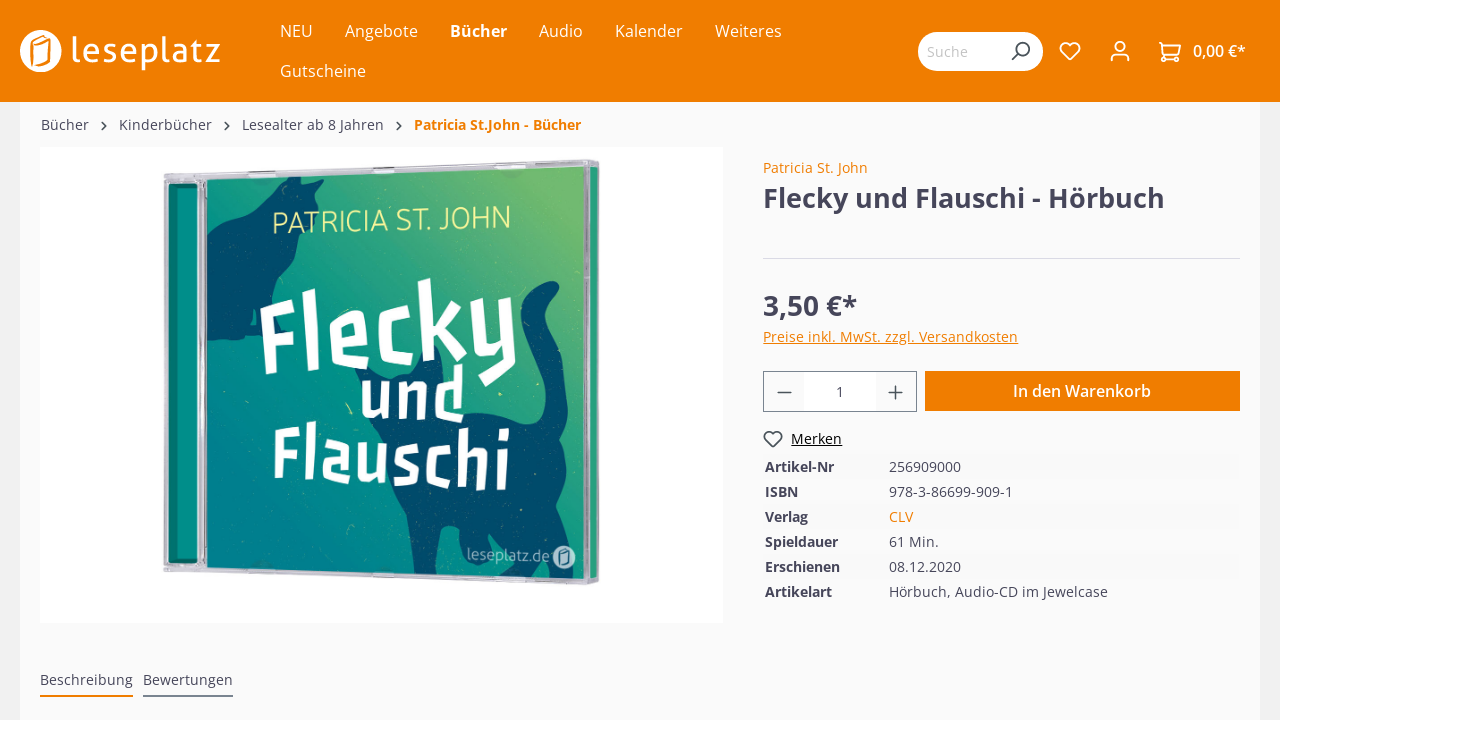

--- FILE ---
content_type: text/html; charset=UTF-8
request_url: https://www.leseplatz.de/buecher/kinderbuecher/lesealter-ab-8-jahren/patricia-st.john-buecher/2343/flecky-und-flauschi-hoerbuch
body_size: 58404
content:

<!DOCTYPE html>

<html lang="de-DE"
      itemscope="itemscope"
      itemtype="https://schema.org/WebPage">

                            
    <head>
                                                    <meta charset="utf-8">
            
            
                            <meta name="viewport"
                    content="width=device-width, initial-scale=1, maximum-scale=1, shrink-to-fit=no">
            
                                            <meta name="author"
                      content="">
                <meta name="robots"
                      content="index,follow">
                <meta name="revisit-after"
                      content="15 days">
                <meta name="keywords"
                      content="">
                <meta name="description"
                      content="&quot;Flecky und Flauschi&quot; - das sind die zwei niedlichen Kätzchen von Mark und Karen. Wie alle Geschwister vertragen sich die beiden nicht immer, und ab und zu fliegen schon mal die Fetzen. Doch als eines Tages bei einem heftigen Streit...">
            
            
                <meta property="og:type"
          content="product">
    <meta property="og:site_name"
          content="Leseplatz">
    <meta property="og:url"
          content="https://www.leseplatz.de/Buecher/Kinderbuecher/Lesealter-ab-8-Jahren/Patricia-St.John-Buecher/2343/Flecky-und-Flauschi-Hoerbuch">
    <meta property="og:title"
          content="Flecky und Flauschi - Hörbuch">

    <meta property="og:description"
          content="&quot;Flecky und Flauschi&quot; - das sind die zwei niedlichen Kätzchen von Mark und Karen. Wie alle Geschwister vertragen sich die beiden nicht immer, und ab und zu fliegen schon mal die Fetzen. Doch als eines Tages bei einem heftigen Streit...">
    <meta property="og:image"
          content="https://www.leseplatz.de/media/75/13/d4/1686662991/256909-flecky-flauschi.jpg">

            <meta property="product:brand"
              content="CLV">
    
                        <meta property="product:price:amount"
          content="3.5">
    <meta property="product:price:currency"
          content="EUR">
    <meta property="product:product_link"
          content="https://www.leseplatz.de/Buecher/Kinderbuecher/Lesealter-ab-8-Jahren/Patricia-St.John-Buecher/2343/Flecky-und-Flauschi-Hoerbuch">

    <meta name="twitter:card"
          content="product">
    <meta name="twitter:site"
          content="Leseplatz">
    <meta name="twitter:title"
          content="Flecky und Flauschi - Hörbuch">
    <meta name="twitter:description"
          content="&quot;Flecky und Flauschi&quot; - das sind die zwei niedlichen Kätzchen von Mark und Karen. Wie alle Geschwister vertragen sich die beiden nicht immer, und ab und zu fliegen schon mal die Fetzen. Doch als eines Tages bei einem heftigen Streit...">
    <meta name="twitter:image"
          content="https://www.leseplatz.de/media/75/13/d4/1686662991/256909-flecky-flauschi.jpg">

                                            <meta itemprop="copyrightHolder"
                      content="Leseplatz">
                <meta itemprop="copyrightYear"
                      content="">
                <meta itemprop="isFamilyFriendly"
                      content="false">
                <meta itemprop="image"
                      content="https://www.leseplatz.de/media/26/4a/3f/1686562836/Leseplatz-Logo.svg">
            
            
                                                <meta name="theme-color"
                        content="#fff">
                            
                                                        
                    
                    <link rel="shortcut icon"
                  href="https://www.leseplatz.de/media/f2/38/21/1692877512/leseplatz_favicon.png">
        
                            
            
    
    <link rel="canonical" href="https://www.leseplatz.de/Buecher/Kinderbuecher/Lesealter-ab-8-Jahren/Patricia-St.John-Buecher/2343/Flecky-und-Flauschi-Hoerbuch">

                    <title itemprop="name">Flecky und Flauschi - Hörbuch</title>
        
                                                                        <link rel="stylesheet"
                      href="https://www.leseplatz.de/theme/14fc5536c09870dc28d07923e7576efc/css/all.css?1751965932">
                                    
                        <script>
        window.features = {"V6_5_0_0":true,"v6.5.0.0":true,"V6_6_0_0":false,"v6.6.0.0":false,"V6_7_0_0":false,"v6.7.0.0":false,"VUE3":false,"vue3":false,"JOIN_FILTER":false,"join.filter":false,"MEDIA_PATH":false,"media.path":false,"ES_MULTILINGUAL_INDEX":false,"es.multilingual.index":false,"STOCK_HANDLING":false,"stock.handling":false,"ASYNC_THEME_COMPILATION":false,"async.theme.compilation":false};
    </script>
        
                    <script type="text/javascript">
        var _paq = window._paq || [];
    var ironMatomoDataLayer = {
        'matomoUrl': "https://m1.services.einz.de/",
        'matomoScript': "matomo.js",
        'siteId': "2",
        'cookieDomain': "",
        'startTracking': "0",
        'cookieName': "",
        'cookieValue': "",
        'cookieValueAsRegex': "",
        'requireCookieConsent': "1",
        'track': [],
        'trackLast': [],
    };
            ironMatomoDataLayer.track.push(['requireCookieConsent']);
                                
    ironMatomoDataLayer.track.push(['setEcommerceView',"256909000","Flecky und Flauschi - Hörbuch","Patricia St.John - Bücher",3.50]);
            ironMatomoDataLayer.trackLast.push(['trackPageView']);
    ironMatomoDataLayer.trackLast.push(['enableLinkTracking']);
    ironMatomoDataLayer.trackLast.push(['setTrackerUrl', ironMatomoDataLayer.matomoUrl + 'matomo.php']);
    ironMatomoDataLayer.trackLast.push(['setSiteId', ironMatomoDataLayer.siteId]);
    </script>
    
            
    <script nonce="D9dWQOD1CFg=" type="application/ld+json">
        {
                                    "@context": "https://schema.org/",
            "@type": "Product",
            "name": "Flecky und Flauschi - Hörbuch",
            "image": "https://www.leseplatz.de/media/75/13/d4/1686662991/256909-flecky-flauschi.jpg",
            "description": "&quot;Flecky und Flauschi&quot; - das sind die zwei niedlichen Kätzchen von Mark und Karen. Wie alle Geschwister vertragen sich die beiden nicht immer, und ab und zu fliegen schon mal die Fetzen. Doch als eines Tages bei einem heftigen Streit um die Katzen beinahe ein Unglück passiert, lernen Mark und Karen, sich ganz auf Gott zu verlassen.  Für Jungen und Mädchen ab 8 Jahren. Ein Hörbuch nach dem gleichnamigen Buch von Patricia St. John, gelesen von Daniel Kopp.  Audio-CD im Jewelcase, Hörbuch, Spielzeit: 61 Minuten. ",
            "sku": "256909000",
                        "mpn": "978-3-86699-909-1",
                        "brand": {
            "@type": "Brand",
            "name": "CLV"
        },
                    "offers": {
            "@type": "Offer",
            "url": "https://www.leseplatz.de/Buecher/Kinderbuecher/Lesealter-ab-8-Jahren/Patricia-St.John-Buecher/2343/Flecky-und-Flauschi-Hoerbuch",
            "priceCurrency": "EUR",
            "price": "3.5",
            "priceValidUntil": "2031-01-22",
            "itemCondition": "https://schema.org/NewCondition",
            "availability": "https://schema.org/InStock",
            "seller": {
            "@type": "Organization",
            "name": "Leseplatz"
            }
                                                                                    }
        }
    </script>
    
                                
            <script>
            window.dataLayer = window.dataLayer || [];
            function gtag() { dataLayer.push(arguments); }

            (() => {
                const analyticsStorageEnabled = document.cookie.split(';').some((item) => item.trim().includes('google-analytics-enabled=1'));
                const adsEnabled = document.cookie.split(';').some((item) => item.trim().includes('google-ads-enabled=1'));

                // Always set a default consent for consent mode v2
                gtag('consent', 'default', {
                    'ad_user_data': adsEnabled ? 'granted' : 'denied',
                    'ad_storage': adsEnabled ? 'granted' : 'denied',
                    'ad_personalization': adsEnabled ? 'granted' : 'denied',
                    'analytics_storage': analyticsStorageEnabled ? 'granted' : 'denied'
                });
            })();
        </script>
            



                            
            
                
                                    <script>
                    window.useDefaultCookieConsent = true;
                </script>
                    
                                <script>
                window.activeNavigationId = '33b1f48a6f5140f195e3d7a4b7f1fdac';
                window.router = {
                    'frontend.cart.offcanvas': '/checkout/offcanvas',
                    'frontend.cookie.offcanvas': '/cookie/offcanvas',
                    'frontend.checkout.finish.page': '/checkout/finish',
                    'frontend.checkout.info': '/widgets/checkout/info',
                    'frontend.menu.offcanvas': '/widgets/menu/offcanvas',
                    'frontend.cms.page': '/widgets/cms',
                    'frontend.cms.navigation.page': '/widgets/cms/navigation',
                    'frontend.account.addressbook': '/widgets/account/address-book',
                    'frontend.country.country-data': '/country/country-state-data',
                    'frontend.app-system.generate-token': '/app-system/Placeholder/generate-token',
                    };
                window.salesChannelId = 'e7ad4fa40fe14248a6e10d1df94646b5';
            </script>
        
                                <script>
                
                window.breakpoints = {"xs":0,"sm":576,"md":768,"lg":992,"xl":1200};
            </script>
        
                                    <script>
                    window.customerLoggedInState = 0;

                    window.wishlistEnabled = 1;
                </script>
                    
                        
                            <script>
                window.themeAssetsPublicPath = 'https://www.leseplatz.de/theme/9a5a1400d631429f956bc44eb0d42934/assets/';
            </script>
        
                                                                                                    <script type="text/javascript" src="https://www.leseplatz.de/theme/14fc5536c09870dc28d07923e7576efc/js/all.js?1751965932" defer></script>
                                                        

    
    
        </head>

    <body class="is-ctl-product is-act-index">

                        <noscript class="noscript-main">
                
    <div role="alert"
         class="alert alert-info alert-has-icon">
                                                                        
                                                            <span class="icon icon-info">
                        <svg xmlns="http://www.w3.org/2000/svg" xmlns:xlink="http://www.w3.org/1999/xlink" width="24" height="24" viewBox="0 0 24 24"><defs><path d="M12 7c.5523 0 1 .4477 1 1s-.4477 1-1 1-1-.4477-1-1 .4477-1 1-1zm1 9c0 .5523-.4477 1-1 1s-1-.4477-1-1v-5c0-.5523.4477-1 1-1s1 .4477 1 1v5zm11-4c0 6.6274-5.3726 12-12 12S0 18.6274 0 12 5.3726 0 12 0s12 5.3726 12 12zM12 2C6.4772 2 2 6.4772 2 12s4.4772 10 10 10 10-4.4772 10-10S17.5228 2 12 2z" id="icons-default-info" /></defs><use xlink:href="#icons-default-info" fill="#758CA3" fill-rule="evenodd" /></svg>
        </span>
                                                        
                                    
                    <div class="alert-content-container">
                                                    
                                    <div class="alert-content">
                                                    Um unseren Shop in vollem Umfang nutzen zu können, empfehlen wir Ihnen Javascript in Ihrem Browser zu aktivieren.
                                            </div>
                
                                                                </div>
            </div>
            </noscript>
        
                    <header class="header-main">
                                    <div class="container">
                                        <div class="top-bar d-none d-lg-block">
        <nav class="top-bar-nav">
                                            
                
                                            
                        </nav>
    </div>
    
        <div class="row align-items-center header-row">
                <div class="col-12 col-lg-auto order-1 order-sm-1 header-logo-col">
                <div class="header-logo-main">
                    <a class="header-logo-main-link"
               href="/"
               title="Zur Startseite gehen">
                                    <picture class="header-logo-picture">
                                                                                
                                                                            
                                                                                    <img src="https://www.leseplatz.de/media/26/4a/3f/1686562836/Leseplatz-Logo.svg"
                                     alt="Zur Startseite gehen"
                                     class="img-fluid header-logo-main-img">
                                                                        </picture>
                            </a>
            </div>
        </div>
        
                    <div class="col-12 order-2 col-sm order-lg-2 header-search-col">
                <div class="row">
                    <div class="d-none d-sm-none">
                                                    <div class="nav-main-toggle">
                                                                    <button class="btn nav-main-toggle-btn header-actions-btn"
                                            type="button"
                                                                                                                                        data-offcanvas-menu="true"
                                                                                        aria-label="Menü">
                                                                                            <span class="icon icon-stack">
                        <svg xmlns="http://www.w3.org/2000/svg" xmlns:xlink="http://www.w3.org/1999/xlink" width="24" height="24" viewBox="0 0 24 24"><defs><path d="M3 13c-.5523 0-1-.4477-1-1s.4477-1 1-1h18c.5523 0 1 .4477 1 1s-.4477 1-1 1H3zm0-7c-.5523 0-1-.4477-1-1s.4477-1 1-1h18c.5523 0 1 .4477 1 1s-.4477 1-1 1H3zm0 14c-.5523 0-1-.4477-1-1s.4477-1 1-1h18c.5523 0 1 .4477 1 1s-.4477 1-1 1H3z" id="icons-default-stack" /></defs><use xlink:href="#icons-default-stack" fill="#758CA3" fill-rule="evenodd" /></svg>
        </span>
                                                                                </button>
                                                            </div>
                                            </div>
                    <div class="col">
                        
        <div class="collapse"
         id="searchCollapse">
        <div class="header-search">
                            <form action="/search"
                      method="get"
                                                                      data-search-form="true"
                                                                  data-search-widget-options='{&quot;searchWidgetMinChars&quot;:2}'
                      data-url="/suggest?search="
                      class="header-search-form">
                                            <div class="input-group">
                                                            <input type="search"
                                       name="search"
                                       class="form-control header-search-input"
                                       autocomplete="off"
                                       autocapitalize="off"
                                       placeholder="Suchbegriff eingeben ..."
                                       aria-label="Suchbegriff eingeben ..."
                                       value=""
                                >
                            
                                                            <button type="submit"
                                        class="btn header-search-btn"
                                        aria-label="Suchen">
                                    <span class="header-search-icon">
                                                <span class="icon icon-search">
                        <svg xmlns="http://www.w3.org/2000/svg" xmlns:xlink="http://www.w3.org/1999/xlink" width="24" height="24" viewBox="0 0 24 24"><defs><path d="M10.0944 16.3199 4.707 21.707c-.3905.3905-1.0237.3905-1.4142 0-.3905-.3905-.3905-1.0237 0-1.4142L8.68 14.9056C7.6271 13.551 7 11.8487 7 10c0-4.4183 3.5817-8 8-8s8 3.5817 8 8-3.5817 8-8 8c-1.8487 0-3.551-.627-4.9056-1.6801zM15 16c3.3137 0 6-2.6863 6-6s-2.6863-6-6-6-6 2.6863-6 6 2.6863 6 6 6z" id="icons-default-search" /></defs><use xlink:href="#icons-default-search" fill="#758CA3" fill-rule="evenodd" /></svg>
        </span>
                                        </span>
                                </button>
                                                    </div>
                                    </form>
                    </div>
    </div>

                    </div>
                </div>
            </div>
        
        <div class="col-12 order-1 col-sm order-sm-1 header-base-navigation-col">
            <div class="row">
                <div class="col-sm-auto d-sm-block">
                                            <div class="nav-main">
                                                                        <div class="main-navigation vierp-advanced-sub-menu"
             id="mainNavigation"
             data-flyout-menu="true">
                                        <div class="container">
                            <ul class="nav main-navigation-menu"
            itemscope="itemscope"
            itemtype="http://schema.org/SiteNavigationElement">

            
            
                                                        
                                                                                            
                                            
    <li>
                    <a class="nav-link main-navigation-link"
               href="https://www.leseplatz.de/NEU/"
                              itemprop="url"
               title="NEU">
                <div class="main-navigation-link-text">
                    <span itemprop="name">NEU</span>
                </div>
                            </a>
        
            </li>
                                                                                                
                                            
    <li>
                    <a class="nav-link main-navigation-link"
               href="https://www.leseplatz.de/Angebote/"
                              itemprop="url"
               title="Angebote">
                <div class="main-navigation-link-text">
                    <span itemprop="name">Angebote</span>
                </div>
                            </a>
        
            </li>
                                                                                                
                                            
    <li class="has--children">
                    <a class="nav-link main-navigation-link active"
               href="https://www.leseplatz.de/Buecher/"
                              itemprop="url"
               title="Bücher">
                <div class="main-navigation-link-text">
                    <span itemprop="name">Bücher</span>
                </div>
                            </a>
        
                    <ul class="sub-nav is-level-1">
                                    
    <li class="has--children">
                    <a class="nav-link sub-navigation-link"
               href="https://www.leseplatz.de/Buecher/Bibeln/"
                              itemprop="url"
               title="Bibeln">
                <div class="main-navigation-link-text">
                    <span itemprop="name">Bibeln</span>
                </div>
                                    <div class="main-navigation-sub-marker">
                                <span class="icon icon-arrow-head-right icon-xs">
                        <svg xmlns="http://www.w3.org/2000/svg" xmlns:xlink="http://www.w3.org/1999/xlink" width="24" height="24" viewBox="0 0 24 24"><defs><path id="icons-default-arrow-head-right" d="m11.5 7.9142 10.2929 10.293c.3905.3904 1.0237.3904 1.4142 0 .3905-.3906.3905-1.0238 0-1.4143l-11-11c-.3905-.3905-1.0237-.3905-1.4142 0l-11 11c-.3905.3905-.3905 1.0237 0 1.4142.3905.3905 1.0237.3905 1.4142 0L11.5 7.9142z" /></defs><use transform="rotate(90 11.5 12)" xlink:href="#icons-default-arrow-head-right" fill="#758CA3" fill-rule="evenodd" /></svg>
        </span>
                        </div>
                            </a>
        
                    <ul class="sub-nav is-level-2">
                                    
    <li class="has--children">
                    <a class="nav-link sub-navigation-link"
               href="https://www.leseplatz.de/Buecher/Bibeln/Schlachter-2000/"
                              itemprop="url"
               title="Schlachter 2000">
                <div class="main-navigation-link-text">
                    <span itemprop="name">Schlachter 2000</span>
                </div>
                                    <div class="main-navigation-sub-marker">
                                <span class="icon icon-arrow-head-right icon-xs">
                        <svg xmlns="http://www.w3.org/2000/svg" xmlns:xlink="http://www.w3.org/1999/xlink" width="24" height="24" viewBox="0 0 24 24"><use transform="rotate(90 11.5 12)" xlink:href="#icons-default-arrow-head-right" fill="#758CA3" fill-rule="evenodd" /></svg>
        </span>
                        </div>
                            </a>
        
                    <ul class="sub-nav is-level-3">
                                    
    <li>
                    <a class="nav-link sub-navigation-link"
               href="https://www.leseplatz.de/Buecher/Bibeln/Schlachter-2000/Standardausgabe/"
                              itemprop="url"
               title="Standardausgabe">
                <div class="main-navigation-link-text">
                    <span itemprop="name">Standardausgabe</span>
                </div>
                            </a>
        
            </li>
                                    
    <li class="has--children">
                    <a class="nav-link sub-navigation-link"
               href="https://www.leseplatz.de/Buecher/Bibeln/Schlachter-2000/Taschenausgabe/"
                              itemprop="url"
               title="Taschenausgabe">
                <div class="main-navigation-link-text">
                    <span itemprop="name">Taschenausgabe</span>
                </div>
                                    <div class="main-navigation-sub-marker">
                                <span class="icon icon-arrow-head-right icon-xs">
                        <svg xmlns="http://www.w3.org/2000/svg" xmlns:xlink="http://www.w3.org/1999/xlink" width="24" height="24" viewBox="0 0 24 24"><use transform="rotate(90 11.5 12)" xlink:href="#icons-default-arrow-head-right" fill="#758CA3" fill-rule="evenodd" /></svg>
        </span>
                        </div>
                            </a>
        
                    <ul class="sub-nav is-level-4">
                                    
    <li>
                    <a class="nav-link sub-navigation-link"
               href="https://www.leseplatz.de/Buecher/Bibeln/Schlachter-2000/Taschenausgabe/mit-Parallelstellen/"
                              itemprop="url"
               title="- mit Parallelstellen">
                <div class="main-navigation-link-text">
                    <span itemprop="name">- mit Parallelstellen</span>
                </div>
                            </a>
        
            </li>
                                    
    <li>
                    <a class="nav-link sub-navigation-link"
               href="https://www.leseplatz.de/Buecher/Bibeln/Schlachter-2000/Taschenausgabe/ohne-Parallelstellen/"
                              itemprop="url"
               title="- ohne Parallelstellen">
                <div class="main-navigation-link-text">
                    <span itemprop="name">- ohne Parallelstellen</span>
                </div>
                            </a>
        
            </li>
                            </ul>
            </li>
                                    
    <li>
                    <a class="nav-link sub-navigation-link"
               href="https://www.leseplatz.de/Buecher/Bibeln/Schlachter-2000/Grossdruckausgabe/"
                              itemprop="url"
               title="Großdruckausgabe">
                <div class="main-navigation-link-text">
                    <span itemprop="name">Großdruckausgabe</span>
                </div>
                            </a>
        
            </li>
                                    
    <li>
                    <a class="nav-link sub-navigation-link"
               href="https://www.leseplatz.de/Buecher/Bibeln/Schlachter-2000/Schreibrandausgabe/"
                              itemprop="url"
               title="Schreibrandausgabe">
                <div class="main-navigation-link-text">
                    <span itemprop="name">Schreibrandausgabe</span>
                </div>
                            </a>
        
            </li>
                                    
    <li>
                    <a class="nav-link sub-navigation-link"
               href="https://www.leseplatz.de/Buecher/Bibeln/Schlachter-2000/MacArthur-Studienbibel/"
                              itemprop="url"
               title="MacArthur Studienbibel">
                <div class="main-navigation-link-text">
                    <span itemprop="name">MacArthur Studienbibel</span>
                </div>
                            </a>
        
            </li>
                                    
    <li>
                    <a class="nav-link sub-navigation-link"
               href="https://www.leseplatz.de/Buecher/Bibeln/Schlachter-2000/Miniaturausgabe/"
                              itemprop="url"
               title="Miniaturausgabe">
                <div class="main-navigation-link-text">
                    <span itemprop="name">Miniaturausgabe</span>
                </div>
                            </a>
        
            </li>
                                    
    <li>
                    <a class="nav-link sub-navigation-link"
               href="https://www.leseplatz.de/Buecher/Bibeln/Schlachter-2000/Neues-Testament-Verteilausgabe/"
                              itemprop="url"
               title="Neues Testament / Verteilausgabe">
                <div class="main-navigation-link-text">
                    <span itemprop="name">Neues Testament / Verteilausgabe</span>
                </div>
                            </a>
        
            </li>
                                    
    <li>
                    <a class="nav-link sub-navigation-link"
               href="https://www.leseplatz.de/Buecher/Bibeln/Schlachter-2000/Konkordanz/"
                              itemprop="url"
               title="Konkordanz">
                <div class="main-navigation-link-text">
                    <span itemprop="name">Konkordanz</span>
                </div>
                            </a>
        
            </li>
                            </ul>
            </li>
                                    
    <li>
                    <a class="nav-link sub-navigation-link"
               href="https://www.leseplatz.de/Buecher/Bibeln/MacArthur-Studienbibel/"
                              itemprop="url"
               title=" MacArthur Studienbibel  ">
                <div class="main-navigation-link-text">
                    <span itemprop="name"> MacArthur Studienbibel  </span>
                </div>
                            </a>
        
            </li>
                                    
    <li class="has--children">
                    <a class="nav-link sub-navigation-link"
               href="https://www.leseplatz.de/Buecher/Bibeln/Revidierte-Elberfelder-2006/"
                              itemprop="url"
               title="Revidierte Elberfelder 2006  ">
                <div class="main-navigation-link-text">
                    <span itemprop="name">Revidierte Elberfelder 2006  </span>
                </div>
                                    <div class="main-navigation-sub-marker">
                                <span class="icon icon-arrow-head-right icon-xs">
                        <svg xmlns="http://www.w3.org/2000/svg" xmlns:xlink="http://www.w3.org/1999/xlink" width="24" height="24" viewBox="0 0 24 24"><use transform="rotate(90 11.5 12)" xlink:href="#icons-default-arrow-head-right" fill="#758CA3" fill-rule="evenodd" /></svg>
        </span>
                        </div>
                            </a>
        
                    <ul class="sub-nav is-level-3">
                                    
    <li>
                    <a class="nav-link sub-navigation-link"
               href="https://www.leseplatz.de/Buecher/Bibeln/Revidierte-Elberfelder-2006/Standardausgaben/"
                              itemprop="url"
               title="Standardausgaben  ">
                <div class="main-navigation-link-text">
                    <span itemprop="name">Standardausgaben  </span>
                </div>
                            </a>
        
            </li>
                                    
    <li>
                    <a class="nav-link sub-navigation-link"
               href="https://www.leseplatz.de/Buecher/Bibeln/Revidierte-Elberfelder-2006/Taschenausgaben/"
                              itemprop="url"
               title="Taschenausgaben  ">
                <div class="main-navigation-link-text">
                    <span itemprop="name">Taschenausgaben  </span>
                </div>
                            </a>
        
            </li>
                                    
    <li>
                    <a class="nav-link sub-navigation-link"
               href="https://www.leseplatz.de/Buecher/Bibeln/Revidierte-Elberfelder-2006/Grossdruckausgaben/"
                              itemprop="url"
               title="Großdruckausgaben  ">
                <div class="main-navigation-link-text">
                    <span itemprop="name">Großdruckausgaben  </span>
                </div>
                            </a>
        
            </li>
                                    
    <li>
                    <a class="nav-link sub-navigation-link"
               href="https://www.leseplatz.de/Buecher/Bibeln/Revidierte-Elberfelder-2006/Schreibrandausgaben/"
                              itemprop="url"
               title="Schreibrandausgaben  ">
                <div class="main-navigation-link-text">
                    <span itemprop="name">Schreibrandausgaben  </span>
                </div>
                            </a>
        
            </li>
                                    
    <li>
                    <a class="nav-link sub-navigation-link"
               href="https://www.leseplatz.de/Buecher/Bibeln/Revidierte-Elberfelder-2006/Studien-Sonderausgaben/"
                              itemprop="url"
               title="Studien-/Sonderausgaben  ">
                <div class="main-navigation-link-text">
                    <span itemprop="name">Studien-/Sonderausgaben  </span>
                </div>
                            </a>
        
            </li>
                            </ul>
            </li>
                                    
    <li class="has--children">
                    <a class="nav-link sub-navigation-link"
               href="https://www.leseplatz.de/Buecher/Bibeln/Elberfelder-2003-CSV/"
                              itemprop="url"
               title="Elberfelder 2003 (CSV)  ">
                <div class="main-navigation-link-text">
                    <span itemprop="name">Elberfelder 2003 (CSV)  </span>
                </div>
                                    <div class="main-navigation-sub-marker">
                                <span class="icon icon-arrow-head-right icon-xs">
                        <svg xmlns="http://www.w3.org/2000/svg" xmlns:xlink="http://www.w3.org/1999/xlink" width="24" height="24" viewBox="0 0 24 24"><use transform="rotate(90 11.5 12)" xlink:href="#icons-default-arrow-head-right" fill="#758CA3" fill-rule="evenodd" /></svg>
        </span>
                        </div>
                            </a>
        
                    <ul class="sub-nav is-level-3">
                                    
    <li>
                    <a class="nav-link sub-navigation-link"
               href="https://www.leseplatz.de/Buecher/Bibeln/Elberfelder-2003-CSV/Standardausgaben/"
                              itemprop="url"
               title="Standardausgaben  ">
                <div class="main-navigation-link-text">
                    <span itemprop="name">Standardausgaben  </span>
                </div>
                            </a>
        
            </li>
                                    
    <li>
                    <a class="nav-link sub-navigation-link"
               href="https://www.leseplatz.de/Buecher/Bibeln/Elberfelder-2003-CSV/Taschenausgaben/"
                              itemprop="url"
               title="Taschenausgaben  ">
                <div class="main-navigation-link-text">
                    <span itemprop="name">Taschenausgaben  </span>
                </div>
                            </a>
        
            </li>
                                    
    <li>
                    <a class="nav-link sub-navigation-link"
               href="https://www.leseplatz.de/Buecher/Bibeln/Elberfelder-2003-CSV/Pocketausgaben/"
                              itemprop="url"
               title="Pocketausgaben  ">
                <div class="main-navigation-link-text">
                    <span itemprop="name">Pocketausgaben  </span>
                </div>
                            </a>
        
            </li>
                                    
    <li>
                    <a class="nav-link sub-navigation-link"
               href="https://www.leseplatz.de/Buecher/Bibeln/Elberfelder-2003-CSV/Grossdruckausgaben/"
                              itemprop="url"
               title="Großdruckausgaben  ">
                <div class="main-navigation-link-text">
                    <span itemprop="name">Großdruckausgaben  </span>
                </div>
                            </a>
        
            </li>
                                    
    <li>
                    <a class="nav-link sub-navigation-link"
               href="https://www.leseplatz.de/Buecher/Bibeln/Elberfelder-2003-CSV/Schreibrandausgabe/"
                              itemprop="url"
               title="Schreibrandausgabe  ">
                <div class="main-navigation-link-text">
                    <span itemprop="name">Schreibrandausgabe  </span>
                </div>
                            </a>
        
            </li>
                                    
    <li>
                    <a class="nav-link sub-navigation-link"
               href="https://www.leseplatz.de/Buecher/Bibeln/Elberfelder-2003-CSV/Neues-Testament-Bibelteile/"
                              itemprop="url"
               title="Neues Testament / Bibelteile">
                <div class="main-navigation-link-text">
                    <span itemprop="name">Neues Testament / Bibelteile</span>
                </div>
                            </a>
        
            </li>
                            </ul>
            </li>
                                    
    <li>
                    <a class="nav-link sub-navigation-link"
               href="https://www.leseplatz.de/Buecher/Bibeln/ESB-EsraBibel/"
                              itemprop="url"
               title="ESB - EsraBibel">
                <div class="main-navigation-link-text">
                    <span itemprop="name">ESB - EsraBibel</span>
                </div>
                            </a>
        
            </li>
                                    
    <li>
                    <a class="nav-link sub-navigation-link"
               href="https://www.leseplatz.de/Buecher/Bibeln/Menge-2020/"
                              itemprop="url"
               title="Menge 2020">
                <div class="main-navigation-link-text">
                    <span itemprop="name">Menge 2020</span>
                </div>
                            </a>
        
            </li>
                                    
    <li class="has--children">
                    <a class="nav-link sub-navigation-link"
               href="https://www.leseplatz.de/Buecher/Bibeln/Luther21/"
                              itemprop="url"
               title="Luther21">
                <div class="main-navigation-link-text">
                    <span itemprop="name">Luther21</span>
                </div>
                                    <div class="main-navigation-sub-marker">
                                <span class="icon icon-arrow-head-right icon-xs">
                        <svg xmlns="http://www.w3.org/2000/svg" xmlns:xlink="http://www.w3.org/1999/xlink" width="24" height="24" viewBox="0 0 24 24"><use transform="rotate(90 11.5 12)" xlink:href="#icons-default-arrow-head-right" fill="#758CA3" fill-rule="evenodd" /></svg>
        </span>
                        </div>
                            </a>
        
                    <ul class="sub-nav is-level-3">
                                    
    <li>
                    <a class="nav-link sub-navigation-link"
               href="https://www.leseplatz.de/Buecher/Bibeln/Luther21/Standardausgaben/"
                              itemprop="url"
               title="Standardausgaben">
                <div class="main-navigation-link-text">
                    <span itemprop="name">Standardausgaben</span>
                </div>
                            </a>
        
            </li>
                                    
    <li>
                    <a class="nav-link sub-navigation-link"
               href="https://www.leseplatz.de/Buecher/Bibeln/Luther21/Taschenausgaben/"
                              itemprop="url"
               title="Taschenausgaben">
                <div class="main-navigation-link-text">
                    <span itemprop="name">Taschenausgaben</span>
                </div>
                            </a>
        
            </li>
                                    
    <li>
                    <a class="nav-link sub-navigation-link"
               href="https://www.leseplatz.de/Buecher/Bibeln/Luther21/Neues-Testament/"
                              itemprop="url"
               title="Neues Testament">
                <div class="main-navigation-link-text">
                    <span itemprop="name">Neues Testament</span>
                </div>
                            </a>
        
            </li>
                                    
    <li>
                    <a class="nav-link sub-navigation-link"
               href="https://www.leseplatz.de/Buecher/Bibeln/Luther21/Grossdruckausgaben/"
                              itemprop="url"
               title="Großdruckausgaben">
                <div class="main-navigation-link-text">
                    <span itemprop="name">Großdruckausgaben</span>
                </div>
                            </a>
        
            </li>
                                    
    <li>
                    <a class="nav-link sub-navigation-link"
               href="https://www.leseplatz.de/Buecher/Bibeln/Luther21/Luther21-Thompson-Studienausgaben/"
                              itemprop="url"
               title="Luther21 Thompson Studienausgaben">
                <div class="main-navigation-link-text">
                    <span itemprop="name">Luther21 Thompson Studienausgaben</span>
                </div>
                            </a>
        
            </li>
                            </ul>
            </li>
                                    
    <li>
                    <a class="nav-link sub-navigation-link"
               href="https://www.leseplatz.de/Buecher/Bibeln/Luther-1912/"
                              itemprop="url"
               title="Luther 1912  ">
                <div class="main-navigation-link-text">
                    <span itemprop="name">Luther 1912  </span>
                </div>
                            </a>
        
            </li>
                                    
    <li>
                    <a class="nav-link sub-navigation-link"
               href="https://www.leseplatz.de/Buecher/Bibeln/Die-Bibel-Herbert-Jantzen/"
                              itemprop="url"
               title="Die Bibel - Herbert Jantzen">
                <div class="main-navigation-link-text">
                    <span itemprop="name">Die Bibel - Herbert Jantzen</span>
                </div>
                            </a>
        
            </li>
                                    
    <li>
                    <a class="nav-link sub-navigation-link"
               href="https://www.leseplatz.de/Buecher/Bibeln/NGUE-Neue-Genfer-UEbers./"
                              itemprop="url"
               title="NGÜ - Neue Genfer Übers.">
                <div class="main-navigation-link-text">
                    <span itemprop="name">NGÜ - Neue Genfer Übers.</span>
                </div>
                            </a>
        
            </li>
                                    
    <li class="has--children">
                    <a class="nav-link sub-navigation-link"
               href="https://www.leseplatz.de/Buecher/Bibeln/NeUE-Neue-ev.-UEbertragung/"
                              itemprop="url"
               title="NeÜ - Neue ev. Übertragung  ">
                <div class="main-navigation-link-text">
                    <span itemprop="name">NeÜ - Neue ev. Übertragung  </span>
                </div>
                                    <div class="main-navigation-sub-marker">
                                <span class="icon icon-arrow-head-right icon-xs">
                        <svg xmlns="http://www.w3.org/2000/svg" xmlns:xlink="http://www.w3.org/1999/xlink" width="24" height="24" viewBox="0 0 24 24"><use transform="rotate(90 11.5 12)" xlink:href="#icons-default-arrow-head-right" fill="#758CA3" fill-rule="evenodd" /></svg>
        </span>
                        </div>
                            </a>
        
                    <ul class="sub-nav is-level-3">
                                    
    <li>
                    <a class="nav-link sub-navigation-link"
               href="https://www.leseplatz.de/Buecher/Bibeln/NeUE-Neue-ev.-UEbertragung/Standardausgabe/"
                              itemprop="url"
               title="Standardausgabe  ">
                <div class="main-navigation-link-text">
                    <span itemprop="name">Standardausgabe  </span>
                </div>
                            </a>
        
            </li>
                                    
    <li>
                    <a class="nav-link sub-navigation-link"
               href="https://www.leseplatz.de/Buecher/Bibeln/NeUE-Neue-ev.-UEbertragung/Taschenausgabe/"
                              itemprop="url"
               title="Taschenausgabe  ">
                <div class="main-navigation-link-text">
                    <span itemprop="name">Taschenausgabe  </span>
                </div>
                            </a>
        
            </li>
                                    
    <li>
                    <a class="nav-link sub-navigation-link"
               href="https://www.leseplatz.de/Buecher/Bibeln/NeUE-Neue-ev.-UEbertragung/Neues-Testament-Sonstiges/"
                              itemprop="url"
               title="Neues Testament / Sonstiges">
                <div class="main-navigation-link-text">
                    <span itemprop="name">Neues Testament / Sonstiges</span>
                </div>
                            </a>
        
            </li>
                            </ul>
            </li>
                                    
    <li class="has--children">
                    <a class="nav-link sub-navigation-link"
               href="https://www.leseplatz.de/Buecher/Bibeln/NeuesLeben-Bibel/"
                              itemprop="url"
               title="NeuesLeben Bibel  ">
                <div class="main-navigation-link-text">
                    <span itemprop="name">NeuesLeben Bibel  </span>
                </div>
                                    <div class="main-navigation-sub-marker">
                                <span class="icon icon-arrow-head-right icon-xs">
                        <svg xmlns="http://www.w3.org/2000/svg" xmlns:xlink="http://www.w3.org/1999/xlink" width="24" height="24" viewBox="0 0 24 24"><use transform="rotate(90 11.5 12)" xlink:href="#icons-default-arrow-head-right" fill="#758CA3" fill-rule="evenodd" /></svg>
        </span>
                        </div>
                            </a>
        
                    <ul class="sub-nav is-level-3">
                                    
    <li>
                    <a class="nav-link sub-navigation-link"
               href="https://www.leseplatz.de/Buecher/Bibeln/NeuesLeben-Bibel/Standardausgaben/"
                              itemprop="url"
               title="Standardausgaben  ">
                <div class="main-navigation-link-text">
                    <span itemprop="name">Standardausgaben  </span>
                </div>
                            </a>
        
            </li>
                                    
    <li>
                    <a class="nav-link sub-navigation-link"
               href="https://www.leseplatz.de/Buecher/Bibeln/NeuesLeben-Bibel/Taschenausgaben/"
                              itemprop="url"
               title="Taschenausgaben  ">
                <div class="main-navigation-link-text">
                    <span itemprop="name">Taschenausgaben  </span>
                </div>
                            </a>
        
            </li>
                                    
    <li>
                    <a class="nav-link sub-navigation-link"
               href="https://www.leseplatz.de/Buecher/Bibeln/NeuesLeben-Bibel/Grossdruckausgaben/"
                              itemprop="url"
               title="Großdruckausgaben  ">
                <div class="main-navigation-link-text">
                    <span itemprop="name">Großdruckausgaben  </span>
                </div>
                            </a>
        
            </li>
                                    
    <li>
                    <a class="nav-link sub-navigation-link"
               href="https://www.leseplatz.de/Buecher/Bibeln/NeuesLeben-Bibel/Miniaturausgaben/"
                              itemprop="url"
               title="Miniaturausgaben  ">
                <div class="main-navigation-link-text">
                    <span itemprop="name">Miniaturausgaben  </span>
                </div>
                            </a>
        
            </li>
                                    
    <li>
                    <a class="nav-link sub-navigation-link"
               href="https://www.leseplatz.de/Buecher/Bibeln/NeuesLeben-Bibel/Schreibrandausgaben/"
                              itemprop="url"
               title="Schreibrandausgaben ">
                <div class="main-navigation-link-text">
                    <span itemprop="name">Schreibrandausgaben </span>
                </div>
                            </a>
        
            </li>
                                    
    <li>
                    <a class="nav-link sub-navigation-link"
               href="https://www.leseplatz.de/Buecher/Bibeln/NeuesLeben-Bibel/NTs-sonstiges/"
                              itemprop="url"
               title="NTs / sonstiges">
                <div class="main-navigation-link-text">
                    <span itemprop="name">NTs / sonstiges</span>
                </div>
                            </a>
        
            </li>
                            </ul>
            </li>
                                    
    <li class="has--children">
                    <a class="nav-link sub-navigation-link"
               href="https://www.leseplatz.de/Buecher/Bibeln/Hoffnung-fuer-Alle/"
                              itemprop="url"
               title="Hoffnung für Alle  ">
                <div class="main-navigation-link-text">
                    <span itemprop="name">Hoffnung für Alle  </span>
                </div>
                                    <div class="main-navigation-sub-marker">
                                <span class="icon icon-arrow-head-right icon-xs">
                        <svg xmlns="http://www.w3.org/2000/svg" xmlns:xlink="http://www.w3.org/1999/xlink" width="24" height="24" viewBox="0 0 24 24"><use transform="rotate(90 11.5 12)" xlink:href="#icons-default-arrow-head-right" fill="#758CA3" fill-rule="evenodd" /></svg>
        </span>
                        </div>
                            </a>
        
                    <ul class="sub-nav is-level-3">
                                    
    <li>
                    <a class="nav-link sub-navigation-link"
               href="https://www.leseplatz.de/Buecher/Bibeln/Hoffnung-fuer-Alle/Standardausgaben/"
                              itemprop="url"
               title="Standardausgaben  ">
                <div class="main-navigation-link-text">
                    <span itemprop="name">Standardausgaben  </span>
                </div>
                            </a>
        
            </li>
                                    
    <li>
                    <a class="nav-link sub-navigation-link"
               href="https://www.leseplatz.de/Buecher/Bibeln/Hoffnung-fuer-Alle/Mittelgrosse-Ausgaben/"
                              itemprop="url"
               title="Mittelgroße Ausgaben  ">
                <div class="main-navigation-link-text">
                    <span itemprop="name">Mittelgroße Ausgaben  </span>
                </div>
                            </a>
        
            </li>
                                    
    <li>
                    <a class="nav-link sub-navigation-link"
               href="https://www.leseplatz.de/Buecher/Bibeln/Hoffnung-fuer-Alle/Taschenausgaben/"
                              itemprop="url"
               title="Taschenausgaben  ">
                <div class="main-navigation-link-text">
                    <span itemprop="name">Taschenausgaben  </span>
                </div>
                            </a>
        
            </li>
                                    
    <li>
                    <a class="nav-link sub-navigation-link"
               href="https://www.leseplatz.de/Buecher/Bibeln/Hoffnung-fuer-Alle/NTs-Sonstige-Ausgaben/"
                              itemprop="url"
               title="NTs / Sonstige Ausgaben  ">
                <div class="main-navigation-link-text">
                    <span itemprop="name">NTs / Sonstige Ausgaben  </span>
                </div>
                            </a>
        
            </li>
                            </ul>
            </li>
                                    
    <li>
                    <a class="nav-link sub-navigation-link"
               href="https://www.leseplatz.de/Buecher/Bibeln/Logbuch-Bibeljournal/"
                              itemprop="url"
               title="Logbuch | Bibeljournal">
                <div class="main-navigation-link-text">
                    <span itemprop="name">Logbuch | Bibeljournal</span>
                </div>
                            </a>
        
            </li>
                                    
    <li class="has--children">
                    <a class="nav-link sub-navigation-link"
               href="https://www.leseplatz.de/Buecher/Bibeln/Studienbibeln/"
                              itemprop="url"
               title="Studienbibeln  ">
                <div class="main-navigation-link-text">
                    <span itemprop="name">Studienbibeln  </span>
                </div>
                                    <div class="main-navigation-sub-marker">
                                <span class="icon icon-arrow-head-right icon-xs">
                        <svg xmlns="http://www.w3.org/2000/svg" xmlns:xlink="http://www.w3.org/1999/xlink" width="24" height="24" viewBox="0 0 24 24"><use transform="rotate(90 11.5 12)" xlink:href="#icons-default-arrow-head-right" fill="#758CA3" fill-rule="evenodd" /></svg>
        </span>
                        </div>
                            </a>
        
                    <ul class="sub-nav is-level-3">
                                    
    <li>
                    <a class="nav-link sub-navigation-link"
               href="https://www.leseplatz.de/Buecher/Bibeln/Studienbibeln/MacArthur-Studienbibel/"
                              itemprop="url"
               title="MacArthur Studienbibel  ">
                <div class="main-navigation-link-text">
                    <span itemprop="name">MacArthur Studienbibel  </span>
                </div>
                            </a>
        
            </li>
                                    
    <li>
                    <a class="nav-link sub-navigation-link"
               href="https://www.leseplatz.de/Buecher/Bibeln/Studienbibeln/Ryrie-Studienbibel/"
                              itemprop="url"
               title="Ryrie Studienbibel  ">
                <div class="main-navigation-link-text">
                    <span itemprop="name">Ryrie Studienbibel  </span>
                </div>
                            </a>
        
            </li>
                                    
    <li>
                    <a class="nav-link sub-navigation-link"
               href="https://www.leseplatz.de/Buecher/Bibeln/Studienbibeln/Scofield-Bibel/"
                              itemprop="url"
               title="Scofield Bibel  ">
                <div class="main-navigation-link-text">
                    <span itemprop="name">Scofield Bibel  </span>
                </div>
                            </a>
        
            </li>
                                    
    <li>
                    <a class="nav-link sub-navigation-link"
               href="https://www.leseplatz.de/Buecher/Bibeln/Studienbibeln/Elberfelder-Studienbibel/"
                              itemprop="url"
               title="Elberfelder Studienbibel  ">
                <div class="main-navigation-link-text">
                    <span itemprop="name">Elberfelder Studienbibel  </span>
                </div>
                            </a>
        
            </li>
                                    
    <li class="has--children">
                    <a class="nav-link sub-navigation-link"
               href="https://www.leseplatz.de/Buecher/Bibeln/Studienbibeln/Thompson-Studienbibel/"
                              itemprop="url"
               title="Thompson Studienbibel">
                <div class="main-navigation-link-text">
                    <span itemprop="name">Thompson Studienbibel</span>
                </div>
                                    <div class="main-navigation-sub-marker">
                                <span class="icon icon-arrow-head-right icon-xs">
                        <svg xmlns="http://www.w3.org/2000/svg" xmlns:xlink="http://www.w3.org/1999/xlink" width="24" height="24" viewBox="0 0 24 24"><use transform="rotate(90 11.5 12)" xlink:href="#icons-default-arrow-head-right" fill="#758CA3" fill-rule="evenodd" /></svg>
        </span>
                        </div>
                            </a>
        
                    <ul class="sub-nav is-level-4">
                                    
    <li>
                    <a class="nav-link sub-navigation-link"
               href="https://www.leseplatz.de/Buecher/Bibeln/Studienbibeln/Thompson-Studienbibel/UEbersetzung-Luther-1984/"
                              itemprop="url"
               title="Übersetzung Luther 1984">
                <div class="main-navigation-link-text">
                    <span itemprop="name">Übersetzung Luther 1984</span>
                </div>
                            </a>
        
            </li>
                                    
    <li>
                    <a class="nav-link sub-navigation-link"
               href="https://www.leseplatz.de/Buecher/Bibeln/Studienbibeln/Thompson-Studienbibel/UEbersetzung-Luther21/"
                              itemprop="url"
               title="Übersetzung Luther21">
                <div class="main-navigation-link-text">
                    <span itemprop="name">Übersetzung Luther21</span>
                </div>
                            </a>
        
            </li>
                            </ul>
            </li>
                                    
    <li>
                    <a class="nav-link sub-navigation-link"
               href="https://www.leseplatz.de/Buecher/Bibeln/Studienbibeln/Wuppertaler-Studienbibel/"
                              itemprop="url"
               title="Wuppertaler Studienbibel  ">
                <div class="main-navigation-link-text">
                    <span itemprop="name">Wuppertaler Studienbibel  </span>
                </div>
                            </a>
        
            </li>
                                    
    <li>
                    <a class="nav-link sub-navigation-link"
               href="https://www.leseplatz.de/Buecher/Bibeln/Studienbibeln/weitere-Studienbibeln/"
                              itemprop="url"
               title="weitere Studienbibeln">
                <div class="main-navigation-link-text">
                    <span itemprop="name">weitere Studienbibeln</span>
                </div>
                            </a>
        
            </li>
                            </ul>
            </li>
                                    
    <li>
                    <a class="nav-link sub-navigation-link"
               href="https://www.leseplatz.de/Buecher/Bibeln/Interlinear-UEbersetzung/"
                              itemprop="url"
               title="Interlinear-Übersetzung  ">
                <div class="main-navigation-link-text">
                    <span itemprop="name">Interlinear-Übersetzung  </span>
                </div>
                            </a>
        
            </li>
                                    
    <li>
                    <a class="nav-link sub-navigation-link"
               href="https://www.leseplatz.de/Buecher/Bibeln/Wissenschaftliche-Ausgaben/"
                              itemprop="url"
               title="Wissenschaftliche Ausgaben ">
                <div class="main-navigation-link-text">
                    <span itemprop="name">Wissenschaftliche Ausgaben </span>
                </div>
                            </a>
        
            </li>
                                    
    <li>
                    <a class="nav-link sub-navigation-link"
               href="https://www.leseplatz.de/Buecher/Bibeln/Bibeln-in-Fremdsprachen/"
                              itemprop="url"
               title="Bibeln in Fremdsprachen  ">
                <div class="main-navigation-link-text">
                    <span itemprop="name">Bibeln in Fremdsprachen  </span>
                </div>
                            </a>
        
            </li>
                                    
    <li>
                    <a class="nav-link sub-navigation-link"
               href="https://www.leseplatz.de/Buecher/Bibeln/Sonstige-Bibelausgaben/"
                              itemprop="url"
               title="Sonstige Bibelausgaben  ">
                <div class="main-navigation-link-text">
                    <span itemprop="name">Sonstige Bibelausgaben  </span>
                </div>
                            </a>
        
            </li>
                                    
    <li class="has--children">
                    <a class="nav-link sub-navigation-link"
               href="https://www.leseplatz.de/Buecher/Bibeln/Bibelhuellen/"
                              itemprop="url"
               title="Bibelhüllen  ">
                <div class="main-navigation-link-text">
                    <span itemprop="name">Bibelhüllen  </span>
                </div>
                                    <div class="main-navigation-sub-marker">
                                <span class="icon icon-arrow-head-right icon-xs">
                        <svg xmlns="http://www.w3.org/2000/svg" xmlns:xlink="http://www.w3.org/1999/xlink" width="24" height="24" viewBox="0 0 24 24"><use transform="rotate(90 11.5 12)" xlink:href="#icons-default-arrow-head-right" fill="#758CA3" fill-rule="evenodd" /></svg>
        </span>
                        </div>
                            </a>
        
                    <ul class="sub-nav is-level-3">
                                    
    <li>
                    <a class="nav-link sub-navigation-link"
               href="https://www.leseplatz.de/Buecher/Bibeln/Bibelhuellen/zur-Schlachter-2000/"
                              itemprop="url"
               title="zur Schlachter 2000  ">
                <div class="main-navigation-link-text">
                    <span itemprop="name">zur Schlachter 2000  </span>
                </div>
                            </a>
        
            </li>
                                    
    <li>
                    <a class="nav-link sub-navigation-link"
               href="https://www.leseplatz.de/Buecher/Bibeln/Bibelhuellen/zur-MacArthur-Studienbibel/"
                              itemprop="url"
               title="zur MacArthur Studienbibel">
                <div class="main-navigation-link-text">
                    <span itemprop="name">zur MacArthur Studienbibel</span>
                </div>
                            </a>
        
            </li>
                                    
    <li>
                    <a class="nav-link sub-navigation-link"
               href="https://www.leseplatz.de/Buecher/Bibeln/Bibelhuellen/zur-Elberfelder-2006/"
                              itemprop="url"
               title="zur Elberfelder 2006  ">
                <div class="main-navigation-link-text">
                    <span itemprop="name">zur Elberfelder 2006  </span>
                </div>
                            </a>
        
            </li>
                                    
    <li>
                    <a class="nav-link sub-navigation-link"
               href="https://www.leseplatz.de/Buecher/Bibeln/Bibelhuellen/zur-Elberfelder-2003/"
                              itemprop="url"
               title="zur Elberfelder 2003  ">
                <div class="main-navigation-link-text">
                    <span itemprop="name">zur Elberfelder 2003  </span>
                </div>
                            </a>
        
            </li>
                            </ul>
            </li>
                                    
    <li>
                    <a class="nav-link sub-navigation-link"
               href="https://www.leseplatz.de/Buecher/Bibeln/Zubehoer/"
                              itemprop="url"
               title="Zubehör  ">
                <div class="main-navigation-link-text">
                    <span itemprop="name">Zubehör  </span>
                </div>
                            </a>
        
            </li>
                            </ul>
            </li>
                                    
    <li class="has--children">
                    <a class="nav-link sub-navigation-link"
               href="https://www.leseplatz.de/Buecher/Buecher-zur-Bibel/"
                              itemprop="url"
               title="Bücher zur Bibel  ">
                <div class="main-navigation-link-text">
                    <span itemprop="name">Bücher zur Bibel  </span>
                </div>
                                    <div class="main-navigation-sub-marker">
                                <span class="icon icon-arrow-head-right icon-xs">
                        <svg xmlns="http://www.w3.org/2000/svg" xmlns:xlink="http://www.w3.org/1999/xlink" width="24" height="24" viewBox="0 0 24 24"><use transform="rotate(90 11.5 12)" xlink:href="#icons-default-arrow-head-right" fill="#758CA3" fill-rule="evenodd" /></svg>
        </span>
                        </div>
                            </a>
        
                    <ul class="sub-nav is-level-2">
                                    
    <li>
                    <a class="nav-link sub-navigation-link"
               href="https://www.leseplatz.de/Buecher/Buecher-zur-Bibel/Bibellesen-mit-Plan/"
                              itemprop="url"
               title="Bibellesen mit Plan   ">
                <div class="main-navigation-link-text">
                    <span itemprop="name">Bibellesen mit Plan   </span>
                </div>
                            </a>
        
            </li>
                                    
    <li>
                    <a class="nav-link sub-navigation-link"
               href="https://www.leseplatz.de/Buecher/Buecher-zur-Bibel/Die-Bibel-verstehen/"
                              itemprop="url"
               title="Die Bibel verstehen   ">
                <div class="main-navigation-link-text">
                    <span itemprop="name">Die Bibel verstehen   </span>
                </div>
                            </a>
        
            </li>
                                    
    <li>
                    <a class="nav-link sub-navigation-link"
               href="https://www.leseplatz.de/Buecher/Buecher-zur-Bibel/Einfuehrungen/"
                              itemprop="url"
               title="Einführungen   ">
                <div class="main-navigation-link-text">
                    <span itemprop="name">Einführungen   </span>
                </div>
                            </a>
        
            </li>
                                    
    <li>
                    <a class="nav-link sub-navigation-link"
               href="https://www.leseplatz.de/Buecher/Buecher-zur-Bibel/Konkordanzen/"
                              itemprop="url"
               title="Konkordanzen   ">
                <div class="main-navigation-link-text">
                    <span itemprop="name">Konkordanzen   </span>
                </div>
                            </a>
        
            </li>
                                    
    <li>
                    <a class="nav-link sub-navigation-link"
               href="https://www.leseplatz.de/Buecher/Buecher-zur-Bibel/Nachschlagewerke/"
                              itemprop="url"
               title="Nachschlagewerke  ">
                <div class="main-navigation-link-text">
                    <span itemprop="name">Nachschlagewerke  </span>
                </div>
                            </a>
        
            </li>
                                    
    <li>
                    <a class="nav-link sub-navigation-link"
               href="https://www.leseplatz.de/Buecher/Buecher-zur-Bibel/Sprachen-der-Bibel/"
                              itemprop="url"
               title="Sprachen der Bibel   ">
                <div class="main-navigation-link-text">
                    <span itemprop="name">Sprachen der Bibel   </span>
                </div>
                            </a>
        
            </li>
                                    
    <li>
                    <a class="nav-link sub-navigation-link"
               href="https://www.leseplatz.de/Buecher/Buecher-zur-Bibel/Thema-Bibel/"
                              itemprop="url"
               title="Thema Bibel   ">
                <div class="main-navigation-link-text">
                    <span itemprop="name">Thema Bibel   </span>
                </div>
                            </a>
        
            </li>
                            </ul>
            </li>
                                    
    <li class="has--children">
                    <a class="nav-link sub-navigation-link"
               href="https://www.leseplatz.de/Buecher/Kommentare/"
                              itemprop="url"
               title="Kommentare">
                <div class="main-navigation-link-text">
                    <span itemprop="name">Kommentare</span>
                </div>
                                    <div class="main-navigation-sub-marker">
                                <span class="icon icon-arrow-head-right icon-xs">
                        <svg xmlns="http://www.w3.org/2000/svg" xmlns:xlink="http://www.w3.org/1999/xlink" width="24" height="24" viewBox="0 0 24 24"><use transform="rotate(90 11.5 12)" xlink:href="#icons-default-arrow-head-right" fill="#758CA3" fill-rule="evenodd" /></svg>
        </span>
                        </div>
                            </a>
        
                    <ul class="sub-nav is-level-2">
                                    
    <li>
                    <a class="nav-link sub-navigation-link"
               href="https://www.leseplatz.de/Buecher/Kommentare/Kommentar-Reihen/"
                              itemprop="url"
               title="Kommentar-Reihen ">
                <div class="main-navigation-link-text">
                    <span itemprop="name">Kommentar-Reihen </span>
                </div>
                            </a>
        
            </li>
                                    
    <li>
                    <a class="nav-link sub-navigation-link"
               href="https://www.leseplatz.de/Buecher/Kommentare/Wiersbe-Kommentare/"
                              itemprop="url"
               title="Wiersbe Kommentare  ">
                <div class="main-navigation-link-text">
                    <span itemprop="name">Wiersbe Kommentare  </span>
                </div>
                            </a>
        
            </li>
                                    
    <li>
                    <a class="nav-link sub-navigation-link"
               href="https://www.leseplatz.de/Buecher/Kommentare/HTA-HistorischTheologische-Auslegung/"
                              itemprop="url"
               title="HTA - HistorischTheologische Auslegung">
                <div class="main-navigation-link-text">
                    <span itemprop="name">HTA - HistorischTheologische Auslegung</span>
                </div>
                            </a>
        
            </li>
                                    
    <li>
                    <a class="nav-link sub-navigation-link"
               href="https://www.leseplatz.de/Buecher/Kommentare/Die-Buecher-Mose/"
                              itemprop="url"
               title="Die Bücher Mose">
                <div class="main-navigation-link-text">
                    <span itemprop="name">Die Bücher Mose</span>
                </div>
                            </a>
        
            </li>
                                    
    <li>
                    <a class="nav-link sub-navigation-link"
               href="https://www.leseplatz.de/Buecher/Kommentare/Josua-Richter-Ruth/"
                              itemprop="url"
               title="Josua / Richter / Ruth   ">
                <div class="main-navigation-link-text">
                    <span itemprop="name">Josua / Richter / Ruth   </span>
                </div>
                            </a>
        
            </li>
                                    
    <li>
                    <a class="nav-link sub-navigation-link"
               href="https://www.leseplatz.de/Buecher/Kommentare/1.-und-2.-Samuel/"
                              itemprop="url"
               title="1. und 2. Samuel   ">
                <div class="main-navigation-link-text">
                    <span itemprop="name">1. und 2. Samuel   </span>
                </div>
                            </a>
        
            </li>
                                    
    <li>
                    <a class="nav-link sub-navigation-link"
               href="https://www.leseplatz.de/Buecher/Kommentare/1.-und-2.-Koenige/"
                              itemprop="url"
               title="1. und 2. Könige   ">
                <div class="main-navigation-link-text">
                    <span itemprop="name">1. und 2. Könige   </span>
                </div>
                            </a>
        
            </li>
                                    
    <li>
                    <a class="nav-link sub-navigation-link"
               href="https://www.leseplatz.de/Buecher/Kommentare/1.-und-2.-Chronika/"
                              itemprop="url"
               title="1. und 2. Chronika   ">
                <div class="main-navigation-link-text">
                    <span itemprop="name">1. und 2. Chronika   </span>
                </div>
                            </a>
        
            </li>
                                    
    <li>
                    <a class="nav-link sub-navigation-link"
               href="https://www.leseplatz.de/Buecher/Kommentare/Esra-Nehemia-Esther/"
                              itemprop="url"
               title="Esra / Nehemia / Esther   ">
                <div class="main-navigation-link-text">
                    <span itemprop="name">Esra / Nehemia / Esther   </span>
                </div>
                            </a>
        
            </li>
                                    
    <li>
                    <a class="nav-link sub-navigation-link"
               href="https://www.leseplatz.de/Buecher/Kommentare/Hiob/"
                              itemprop="url"
               title="Hiob   ">
                <div class="main-navigation-link-text">
                    <span itemprop="name">Hiob   </span>
                </div>
                            </a>
        
            </li>
                                    
    <li>
                    <a class="nav-link sub-navigation-link"
               href="https://www.leseplatz.de/Buecher/Kommentare/Psalmen/"
                              itemprop="url"
               title="Psalmen   ">
                <div class="main-navigation-link-text">
                    <span itemprop="name">Psalmen   </span>
                </div>
                            </a>
        
            </li>
                                    
    <li>
                    <a class="nav-link sub-navigation-link"
               href="https://www.leseplatz.de/Buecher/Kommentare/Sprueche/"
                              itemprop="url"
               title="Sprüche   ">
                <div class="main-navigation-link-text">
                    <span itemprop="name">Sprüche   </span>
                </div>
                            </a>
        
            </li>
                                    
    <li>
                    <a class="nav-link sub-navigation-link"
               href="https://www.leseplatz.de/Buecher/Kommentare/Prediger/"
                              itemprop="url"
               title="Prediger   ">
                <div class="main-navigation-link-text">
                    <span itemprop="name">Prediger   </span>
                </div>
                            </a>
        
            </li>
                                    
    <li>
                    <a class="nav-link sub-navigation-link"
               href="https://www.leseplatz.de/Buecher/Kommentare/Hohelied/"
                              itemprop="url"
               title="Hohelied   ">
                <div class="main-navigation-link-text">
                    <span itemprop="name">Hohelied   </span>
                </div>
                            </a>
        
            </li>
                                    
    <li>
                    <a class="nav-link sub-navigation-link"
               href="https://www.leseplatz.de/Buecher/Kommentare/Jesaja/"
                              itemprop="url"
               title="Jesaja  ">
                <div class="main-navigation-link-text">
                    <span itemprop="name">Jesaja  </span>
                </div>
                            </a>
        
            </li>
                                    
    <li>
                    <a class="nav-link sub-navigation-link"
               href="https://www.leseplatz.de/Buecher/Kommentare/Jeremia/"
                              itemprop="url"
               title="Jeremia  ">
                <div class="main-navigation-link-text">
                    <span itemprop="name">Jeremia  </span>
                </div>
                            </a>
        
            </li>
                                    
    <li>
                    <a class="nav-link sub-navigation-link"
               href="https://www.leseplatz.de/Buecher/Kommentare/Klagelieder/"
                              itemprop="url"
               title="Klagelieder  ">
                <div class="main-navigation-link-text">
                    <span itemprop="name">Klagelieder  </span>
                </div>
                            </a>
        
            </li>
                                    
    <li>
                    <a class="nav-link sub-navigation-link"
               href="https://www.leseplatz.de/Buecher/Kommentare/Hesekiel/"
                              itemprop="url"
               title="Hesekiel  ">
                <div class="main-navigation-link-text">
                    <span itemprop="name">Hesekiel  </span>
                </div>
                            </a>
        
            </li>
                                    
    <li>
                    <a class="nav-link sub-navigation-link"
               href="https://www.leseplatz.de/Buecher/Kommentare/Daniel/"
                              itemprop="url"
               title="Daniel   ">
                <div class="main-navigation-link-text">
                    <span itemprop="name">Daniel   </span>
                </div>
                            </a>
        
            </li>
                                    
    <li>
                    <a class="nav-link sub-navigation-link"
               href="https://www.leseplatz.de/Buecher/Kommentare/Hosea/"
                              itemprop="url"
               title="Hosea   ">
                <div class="main-navigation-link-text">
                    <span itemprop="name">Hosea   </span>
                </div>
                            </a>
        
            </li>
                                    
    <li>
                    <a class="nav-link sub-navigation-link"
               href="https://www.leseplatz.de/Buecher/Kommentare/Jona/"
                              itemprop="url"
               title="Jona  ">
                <div class="main-navigation-link-text">
                    <span itemprop="name">Jona  </span>
                </div>
                            </a>
        
            </li>
                                    
    <li>
                    <a class="nav-link sub-navigation-link"
               href="https://www.leseplatz.de/Buecher/Kommentare/Amos-Obadja-Micha-Habakuk-Zephanja/"
                              itemprop="url"
               title="Amos / Obadja / Micha / Habakuk / Zephanja / Joel">
                <div class="main-navigation-link-text">
                    <span itemprop="name">Amos / Obadja / Micha / Habakuk / Zephanja / Joel</span>
                </div>
                            </a>
        
            </li>
                                    
    <li>
                    <a class="nav-link sub-navigation-link"
               href="https://www.leseplatz.de/Buecher/Kommentare/Haggai/"
                              itemprop="url"
               title="Haggai  ">
                <div class="main-navigation-link-text">
                    <span itemprop="name">Haggai  </span>
                </div>
                            </a>
        
            </li>
                                    
    <li>
                    <a class="nav-link sub-navigation-link"
               href="https://www.leseplatz.de/Buecher/Kommentare/Sacharia/"
                              itemprop="url"
               title="Sacharia  ">
                <div class="main-navigation-link-text">
                    <span itemprop="name">Sacharia  </span>
                </div>
                            </a>
        
            </li>
                                    
    <li>
                    <a class="nav-link sub-navigation-link"
               href="https://www.leseplatz.de/Buecher/Kommentare/Maleachi/"
                              itemprop="url"
               title="Maleachi   ">
                <div class="main-navigation-link-text">
                    <span itemprop="name">Maleachi   </span>
                </div>
                            </a>
        
            </li>
                                    
    <li>
                    <a class="nav-link sub-navigation-link"
               href="https://www.leseplatz.de/Buecher/Kommentare/Matthaeus/"
                              itemprop="url"
               title="Matthäus   ">
                <div class="main-navigation-link-text">
                    <span itemprop="name">Matthäus   </span>
                </div>
                            </a>
        
            </li>
                                    
    <li>
                    <a class="nav-link sub-navigation-link"
               href="https://www.leseplatz.de/Buecher/Kommentare/Markus/"
                              itemprop="url"
               title="Markus   ">
                <div class="main-navigation-link-text">
                    <span itemprop="name">Markus   </span>
                </div>
                            </a>
        
            </li>
                                    
    <li>
                    <a class="nav-link sub-navigation-link"
               href="https://www.leseplatz.de/Buecher/Kommentare/Lukas/"
                              itemprop="url"
               title="Lukas   ">
                <div class="main-navigation-link-text">
                    <span itemprop="name">Lukas   </span>
                </div>
                            </a>
        
            </li>
                                    
    <li>
                    <a class="nav-link sub-navigation-link"
               href="https://www.leseplatz.de/Buecher/Kommentare/Johannes/"
                              itemprop="url"
               title="Johannes   ">
                <div class="main-navigation-link-text">
                    <span itemprop="name">Johannes   </span>
                </div>
                            </a>
        
            </li>
                                    
    <li>
                    <a class="nav-link sub-navigation-link"
               href="https://www.leseplatz.de/Buecher/Kommentare/Apostelgeschichte/"
                              itemprop="url"
               title="Apostelgeschichte   ">
                <div class="main-navigation-link-text">
                    <span itemprop="name">Apostelgeschichte   </span>
                </div>
                            </a>
        
            </li>
                                    
    <li>
                    <a class="nav-link sub-navigation-link"
               href="https://www.leseplatz.de/Buecher/Kommentare/Roemer/"
                              itemprop="url"
               title="Römer   ">
                <div class="main-navigation-link-text">
                    <span itemprop="name">Römer   </span>
                </div>
                            </a>
        
            </li>
                                    
    <li>
                    <a class="nav-link sub-navigation-link"
               href="https://www.leseplatz.de/Buecher/Kommentare/1.-und-2.-Korinther/"
                              itemprop="url"
               title="1. und 2. Korinther   ">
                <div class="main-navigation-link-text">
                    <span itemprop="name">1. und 2. Korinther   </span>
                </div>
                            </a>
        
            </li>
                                    
    <li>
                    <a class="nav-link sub-navigation-link"
               href="https://www.leseplatz.de/Buecher/Kommentare/Galater/"
                              itemprop="url"
               title="Galater   ">
                <div class="main-navigation-link-text">
                    <span itemprop="name">Galater   </span>
                </div>
                            </a>
        
            </li>
                                    
    <li>
                    <a class="nav-link sub-navigation-link"
               href="https://www.leseplatz.de/Buecher/Kommentare/Epheser/"
                              itemprop="url"
               title="Epheser   ">
                <div class="main-navigation-link-text">
                    <span itemprop="name">Epheser   </span>
                </div>
                            </a>
        
            </li>
                                    
    <li>
                    <a class="nav-link sub-navigation-link"
               href="https://www.leseplatz.de/Buecher/Kommentare/Philipper-Kolosser-Philemon/"
                              itemprop="url"
               title="Philipper / Kolosser / Philemon">
                <div class="main-navigation-link-text">
                    <span itemprop="name">Philipper / Kolosser / Philemon</span>
                </div>
                            </a>
        
            </li>
                                    
    <li>
                    <a class="nav-link sub-navigation-link"
               href="https://www.leseplatz.de/Buecher/Kommentare/1.-und-2.-Thessalonicher/"
                              itemprop="url"
               title="1. und 2. Thessalonicher   ">
                <div class="main-navigation-link-text">
                    <span itemprop="name">1. und 2. Thessalonicher   </span>
                </div>
                            </a>
        
            </li>
                                    
    <li>
                    <a class="nav-link sub-navigation-link"
               href="https://www.leseplatz.de/Buecher/Kommentare/1.-und-2.-Timotheus-Titus/"
                              itemprop="url"
               title="1. und 2. Timotheus / Titus   ">
                <div class="main-navigation-link-text">
                    <span itemprop="name">1. und 2. Timotheus / Titus   </span>
                </div>
                            </a>
        
            </li>
                                    
    <li>
                    <a class="nav-link sub-navigation-link"
               href="https://www.leseplatz.de/Buecher/Kommentare/Hebraeer/"
                              itemprop="url"
               title="Hebräer   ">
                <div class="main-navigation-link-text">
                    <span itemprop="name">Hebräer   </span>
                </div>
                            </a>
        
            </li>
                                    
    <li>
                    <a class="nav-link sub-navigation-link"
               href="https://www.leseplatz.de/Buecher/Kommentare/Jakobus/"
                              itemprop="url"
               title="Jakobus   ">
                <div class="main-navigation-link-text">
                    <span itemprop="name">Jakobus   </span>
                </div>
                            </a>
        
            </li>
                                    
    <li>
                    <a class="nav-link sub-navigation-link"
               href="https://www.leseplatz.de/Buecher/Kommentare/1.-und-2.-Petrus/"
                              itemprop="url"
               title="1. und 2. Petrus   ">
                <div class="main-navigation-link-text">
                    <span itemprop="name">1. und 2. Petrus   </span>
                </div>
                            </a>
        
            </li>
                                    
    <li>
                    <a class="nav-link sub-navigation-link"
               href="https://www.leseplatz.de/Buecher/Kommentare/1.-3.-Johannes-Judas/"
                              itemprop="url"
               title="1.­-3. Johannes / Judas  ">
                <div class="main-navigation-link-text">
                    <span itemprop="name">1.­-3. Johannes / Judas  </span>
                </div>
                            </a>
        
            </li>
                                    
    <li>
                    <a class="nav-link sub-navigation-link"
               href="https://www.leseplatz.de/Buecher/Kommentare/Offenbarung/"
                              itemprop="url"
               title="Offenbarung   ">
                <div class="main-navigation-link-text">
                    <span itemprop="name">Offenbarung   </span>
                </div>
                            </a>
        
            </li>
                            </ul>
            </li>
                                    
    <li class="has--children">
                    <a class="nav-link sub-navigation-link"
               href="https://www.leseplatz.de/Buecher/Evangelistische-Medien/"
                              itemprop="url"
               title="Evangelistische Medien">
                <div class="main-navigation-link-text">
                    <span itemprop="name">Evangelistische Medien</span>
                </div>
                                    <div class="main-navigation-sub-marker">
                                <span class="icon icon-arrow-head-right icon-xs">
                        <svg xmlns="http://www.w3.org/2000/svg" xmlns:xlink="http://www.w3.org/1999/xlink" width="24" height="24" viewBox="0 0 24 24"><use transform="rotate(90 11.5 12)" xlink:href="#icons-default-arrow-head-right" fill="#758CA3" fill-rule="evenodd" /></svg>
        </span>
                        </div>
                            </a>
        
                    <ul class="sub-nav is-level-2">
                                    
    <li>
                    <a class="nav-link sub-navigation-link"
               href="https://www.leseplatz.de/Buecher/Evangelistische-Medien/Weihnachts-Verteilmaterial/"
                              itemprop="url"
               title="Weihnachts-Verteilmaterial">
                <div class="main-navigation-link-text">
                    <span itemprop="name">Weihnachts-Verteilmaterial</span>
                </div>
                            </a>
        
            </li>
                                    
    <li>
                    <a class="nav-link sub-navigation-link"
               href="https://www.leseplatz.de/Buecher/Evangelistische-Medien/Denkanstoesse/"
                              itemprop="url"
               title="Denkanstöße   ">
                <div class="main-navigation-link-text">
                    <span itemprop="name">Denkanstöße   </span>
                </div>
                            </a>
        
            </li>
                                    
    <li>
                    <a class="nav-link sub-navigation-link"
               href="https://www.leseplatz.de/Buecher/Evangelistische-Medien/GiveAway-Books/"
                              itemprop="url"
               title="GiveAway Books  ">
                <div class="main-navigation-link-text">
                    <span itemprop="name">GiveAway Books  </span>
                </div>
                            </a>
        
            </li>
                                    
    <li>
                    <a class="nav-link sub-navigation-link"
               href="https://www.leseplatz.de/Buecher/Evangelistische-Medien/Lebensberichte-und-Zeugnisse/"
                              itemprop="url"
               title="Lebensberichte und Zeugnisse  ">
                <div class="main-navigation-link-text">
                    <span itemprop="name">Lebensberichte und Zeugnisse  </span>
                </div>
                            </a>
        
            </li>
                                    
    <li>
                    <a class="nav-link sub-navigation-link"
               href="https://www.leseplatz.de/Buecher/Evangelistische-Medien/Gluecklich-sind...-Verteilheft/"
                              itemprop="url"
               title="Glücklich sind ... - Verteilheft">
                <div class="main-navigation-link-text">
                    <span itemprop="name">Glücklich sind ... - Verteilheft</span>
                </div>
                            </a>
        
            </li>
                            </ul>
            </li>
                                    
    <li class="has--children">
                    <a class="nav-link sub-navigation-link"
               href="https://www.leseplatz.de/Buecher/Leben-als-Christ/"
                              itemprop="url"
               title="Leben als Christ  ">
                <div class="main-navigation-link-text">
                    <span itemprop="name">Leben als Christ  </span>
                </div>
                                    <div class="main-navigation-sub-marker">
                                <span class="icon icon-arrow-head-right icon-xs">
                        <svg xmlns="http://www.w3.org/2000/svg" xmlns:xlink="http://www.w3.org/1999/xlink" width="24" height="24" viewBox="0 0 24 24"><use transform="rotate(90 11.5 12)" xlink:href="#icons-default-arrow-head-right" fill="#758CA3" fill-rule="evenodd" /></svg>
        </span>
                        </div>
                            </a>
        
                    <ul class="sub-nav is-level-2">
                                    
    <li>
                    <a class="nav-link sub-navigation-link"
               href="https://www.leseplatz.de/Buecher/Leben-als-Christ/Erste-Schritte/"
                              itemprop="url"
               title="Erste Schritte  ">
                <div class="main-navigation-link-text">
                    <span itemprop="name">Erste Schritte  </span>
                </div>
                            </a>
        
            </li>
                                    
    <li>
                    <a class="nav-link sub-navigation-link"
               href="https://www.leseplatz.de/Buecher/Leben-als-Christ/Erbauliches/"
                              itemprop="url"
               title="Erbauliches   ">
                <div class="main-navigation-link-text">
                    <span itemprop="name">Erbauliches   </span>
                </div>
                            </a>
        
            </li>
                                    
    <li>
                    <a class="nav-link sub-navigation-link"
               href="https://www.leseplatz.de/Buecher/Leben-als-Christ/Bibelstudium-und-Gebet/"
                              itemprop="url"
               title="Bibelstudium und Gebet   ">
                <div class="main-navigation-link-text">
                    <span itemprop="name">Bibelstudium und Gebet   </span>
                </div>
                            </a>
        
            </li>
                                    
    <li>
                    <a class="nav-link sub-navigation-link"
               href="https://www.leseplatz.de/Buecher/Leben-als-Christ/Gaben-und-Dienst/"
                              itemprop="url"
               title="Gaben und Dienst   ">
                <div class="main-navigation-link-text">
                    <span itemprop="name">Gaben und Dienst   </span>
                </div>
                            </a>
        
            </li>
                                    
    <li>
                    <a class="nav-link sub-navigation-link"
               href="https://www.leseplatz.de/Buecher/Leben-als-Christ/In-Hingabe-leben/"
                              itemprop="url"
               title="In Hingabe leben   ">
                <div class="main-navigation-link-text">
                    <span itemprop="name">In Hingabe leben   </span>
                </div>
                            </a>
        
            </li>
                                    
    <li>
                    <a class="nav-link sub-navigation-link"
               href="https://www.leseplatz.de/Buecher/Leben-als-Christ/Evangelisation-und-Mission/"
                              itemprop="url"
               title="Evangelisation und Mission">
                <div class="main-navigation-link-text">
                    <span itemprop="name">Evangelisation und Mission</span>
                </div>
                            </a>
        
            </li>
                                    
    <li>
                    <a class="nav-link sub-navigation-link"
               href="https://www.leseplatz.de/Buecher/Leben-als-Christ/Seelsorge-und-Lebenshilfe/"
                              itemprop="url"
               title="Seelsorge und Lebenshilfe   ">
                <div class="main-navigation-link-text">
                    <span itemprop="name">Seelsorge und Lebenshilfe   </span>
                </div>
                            </a>
        
            </li>
                            </ul>
            </li>
                                    
    <li class="has--children">
                    <a class="nav-link sub-navigation-link"
               href="https://www.leseplatz.de/Buecher/Empfehlenswerte-Autoren/"
                              itemprop="url"
               title="Empfehlenswerte Autoren  ">
                <div class="main-navigation-link-text">
                    <span itemprop="name">Empfehlenswerte Autoren  </span>
                </div>
                                    <div class="main-navigation-sub-marker">
                                <span class="icon icon-arrow-head-right icon-xs">
                        <svg xmlns="http://www.w3.org/2000/svg" xmlns:xlink="http://www.w3.org/1999/xlink" width="24" height="24" viewBox="0 0 24 24"><use transform="rotate(90 11.5 12)" xlink:href="#icons-default-arrow-head-right" fill="#758CA3" fill-rule="evenodd" /></svg>
        </span>
                        </div>
                            </a>
        
                    <ul class="sub-nav is-level-2">
                                    
    <li>
                    <a class="nav-link sub-navigation-link"
               href="https://www.leseplatz.de/Buecher/Empfehlenswerte-Autoren/William-MacDonald/"
                              itemprop="url"
               title="William MacDonald   ">
                <div class="main-navigation-link-text">
                    <span itemprop="name">William MacDonald   </span>
                </div>
                            </a>
        
            </li>
                                    
    <li>
                    <a class="nav-link sub-navigation-link"
               href="https://www.leseplatz.de/Buecher/Empfehlenswerte-Autoren/Charles-H.-Spurgeon/"
                              itemprop="url"
               title="Charles H. Spurgeon   ">
                <div class="main-navigation-link-text">
                    <span itemprop="name">Charles H. Spurgeon   </span>
                </div>
                            </a>
        
            </li>
                                    
    <li>
                    <a class="nav-link sub-navigation-link"
               href="https://www.leseplatz.de/Buecher/Empfehlenswerte-Autoren/John-MacArthur/"
                              itemprop="url"
               title="John MacArthur  ">
                <div class="main-navigation-link-text">
                    <span itemprop="name">John MacArthur  </span>
                </div>
                            </a>
        
            </li>
                                    
    <li>
                    <a class="nav-link sub-navigation-link"
               href="https://www.leseplatz.de/Buecher/Empfehlenswerte-Autoren/Wilhelm-Busch/"
                              itemprop="url"
               title="Wilhelm Busch  ">
                <div class="main-navigation-link-text">
                    <span itemprop="name">Wilhelm Busch  </span>
                </div>
                            </a>
        
            </li>
                                    
    <li>
                    <a class="nav-link sub-navigation-link"
               href="https://www.leseplatz.de/Buecher/Empfehlenswerte-Autoren/Watchman-Nee/"
                              itemprop="url"
               title="Watchman Nee   ">
                <div class="main-navigation-link-text">
                    <span itemprop="name">Watchman Nee   </span>
                </div>
                            </a>
        
            </li>
                            </ul>
            </li>
                                    
    <li class="has--children">
                    <a class="nav-link sub-navigation-link"
               href="https://www.leseplatz.de/Buecher/Biografien/"
                              itemprop="url"
               title="Biografien  ">
                <div class="main-navigation-link-text">
                    <span itemprop="name">Biografien  </span>
                </div>
                                    <div class="main-navigation-sub-marker">
                                <span class="icon icon-arrow-head-right icon-xs">
                        <svg xmlns="http://www.w3.org/2000/svg" xmlns:xlink="http://www.w3.org/1999/xlink" width="24" height="24" viewBox="0 0 24 24"><use transform="rotate(90 11.5 12)" xlink:href="#icons-default-arrow-head-right" fill="#758CA3" fill-rule="evenodd" /></svg>
        </span>
                        </div>
                            </a>
        
                    <ul class="sub-nav is-level-2">
                                    
    <li>
                    <a class="nav-link sub-navigation-link"
               href="https://www.leseplatz.de/Buecher/Biografien/Allgemein/"
                              itemprop="url"
               title="Allgemein">
                <div class="main-navigation-link-text">
                    <span itemprop="name">Allgemein</span>
                </div>
                            </a>
        
            </li>
                                    
    <li>
                    <a class="nav-link sub-navigation-link"
               href="https://www.leseplatz.de/Buecher/Biografien/Mission/"
                              itemprop="url"
               title="Mission   ">
                <div class="main-navigation-link-text">
                    <span itemprop="name">Mission   </span>
                </div>
                            </a>
        
            </li>
                            </ul>
            </li>
                                    
    <li class="has--children">
                    <a class="nav-link sub-navigation-link"
               href="https://www.leseplatz.de/Buecher/Aktuelle-Sachbuecher/"
                              itemprop="url"
               title="Aktuelle Sachbücher   ">
                <div class="main-navigation-link-text">
                    <span itemprop="name">Aktuelle Sachbücher   </span>
                </div>
                                    <div class="main-navigation-sub-marker">
                                <span class="icon icon-arrow-head-right icon-xs">
                        <svg xmlns="http://www.w3.org/2000/svg" xmlns:xlink="http://www.w3.org/1999/xlink" width="24" height="24" viewBox="0 0 24 24"><use transform="rotate(90 11.5 12)" xlink:href="#icons-default-arrow-head-right" fill="#758CA3" fill-rule="evenodd" /></svg>
        </span>
                        </div>
                            </a>
        
                    <ul class="sub-nav is-level-2">
                                    
    <li>
                    <a class="nav-link sub-navigation-link"
               href="https://www.leseplatz.de/Buecher/Aktuelle-Sachbuecher/Aktuelle-Themen/"
                              itemprop="url"
               title="Aktuelle Themen">
                <div class="main-navigation-link-text">
                    <span itemprop="name">Aktuelle Themen</span>
                </div>
                            </a>
        
            </li>
                                    
    <li>
                    <a class="nav-link sub-navigation-link"
               href="https://www.leseplatz.de/Buecher/Aktuelle-Sachbuecher/Christenheit-heute/"
                              itemprop="url"
               title="Christenheit heute   ">
                <div class="main-navigation-link-text">
                    <span itemprop="name">Christenheit heute   </span>
                </div>
                            </a>
        
            </li>
                                    
    <li>
                    <a class="nav-link sub-navigation-link"
               href="https://www.leseplatz.de/Buecher/Aktuelle-Sachbuecher/Israel-Politik-Zeitgeschehen/"
                              itemprop="url"
               title="Israel / Politik / Zeitgeschehen  ">
                <div class="main-navigation-link-text">
                    <span itemprop="name">Israel / Politik / Zeitgeschehen  </span>
                </div>
                            </a>
        
            </li>
                                    
    <li>
                    <a class="nav-link sub-navigation-link"
               href="https://www.leseplatz.de/Buecher/Aktuelle-Sachbuecher/Katholizismus-OEkumene/"
                              itemprop="url"
               title="Katholizismus / Ökumene  ">
                <div class="main-navigation-link-text">
                    <span itemprop="name">Katholizismus / Ökumene  </span>
                </div>
                            </a>
        
            </li>
                                    
    <li>
                    <a class="nav-link sub-navigation-link"
               href="https://www.leseplatz.de/Buecher/Aktuelle-Sachbuecher/Gesundheit-Esoterik-Okkultismus/"
                              itemprop="url"
               title="Gesundheit / Esoterik / Okkultismus">
                <div class="main-navigation-link-text">
                    <span itemprop="name">Gesundheit / Esoterik / Okkultismus</span>
                </div>
                            </a>
        
            </li>
                                    
    <li>
                    <a class="nav-link sub-navigation-link"
               href="https://www.leseplatz.de/Buecher/Aktuelle-Sachbuecher/Schoepfung-und-Wissenschaft/"
                              itemprop="url"
               title="Schöpfung und Wissenschaft  ">
                <div class="main-navigation-link-text">
                    <span itemprop="name">Schöpfung und Wissenschaft  </span>
                </div>
                            </a>
        
            </li>
                                    
    <li>
                    <a class="nav-link sub-navigation-link"
               href="https://www.leseplatz.de/Buecher/Aktuelle-Sachbuecher/Psychologie-und-Philosophie/"
                              itemprop="url"
               title="Psychologie und Philosophie   ">
                <div class="main-navigation-link-text">
                    <span itemprop="name">Psychologie und Philosophie   </span>
                </div>
                            </a>
        
            </li>
                                    
    <li>
                    <a class="nav-link sub-navigation-link"
               href="https://www.leseplatz.de/Buecher/Aktuelle-Sachbuecher/Pfingst-Charismatische-Bewegung/"
                              itemprop="url"
               title="Pfingst- / Charismatische Bewegung   ">
                <div class="main-navigation-link-text">
                    <span itemprop="name">Pfingst- / Charismatische Bewegung   </span>
                </div>
                            </a>
        
            </li>
                                    
    <li>
                    <a class="nav-link sub-navigation-link"
               href="https://www.leseplatz.de/Buecher/Aktuelle-Sachbuecher/Religionen-Sonderlehren-Sekten/"
                              itemprop="url"
               title="Religionen / Sonderlehren / Sekten  ">
                <div class="main-navigation-link-text">
                    <span itemprop="name">Religionen / Sonderlehren / Sekten  </span>
                </div>
                            </a>
        
            </li>
                                    
    <li>
                    <a class="nav-link sub-navigation-link"
               href="https://www.leseplatz.de/Buecher/Aktuelle-Sachbuecher/Musik/"
                              itemprop="url"
               title="Musik   ">
                <div class="main-navigation-link-text">
                    <span itemprop="name">Musik   </span>
                </div>
                            </a>
        
            </li>
                            </ul>
            </li>
                                    
    <li class="has--children">
                    <a class="nav-link sub-navigation-link"
               href="https://www.leseplatz.de/Buecher/Biblische-Lebensbilder/"
                              itemprop="url"
               title="Biblische Lebensbilder  ">
                <div class="main-navigation-link-text">
                    <span itemprop="name">Biblische Lebensbilder  </span>
                </div>
                                    <div class="main-navigation-sub-marker">
                                <span class="icon icon-arrow-head-right icon-xs">
                        <svg xmlns="http://www.w3.org/2000/svg" xmlns:xlink="http://www.w3.org/1999/xlink" width="24" height="24" viewBox="0 0 24 24"><use transform="rotate(90 11.5 12)" xlink:href="#icons-default-arrow-head-right" fill="#758CA3" fill-rule="evenodd" /></svg>
        </span>
                        </div>
                            </a>
        
                    <ul class="sub-nav is-level-2">
                                    
    <li>
                    <a class="nav-link sub-navigation-link"
               href="https://www.leseplatz.de/Buecher/Biblische-Lebensbilder/Verschiedene-Personen/"
                              itemprop="url"
               title="Verschiedene Personen   ">
                <div class="main-navigation-link-text">
                    <span itemprop="name">Verschiedene Personen   </span>
                </div>
                            </a>
        
            </li>
                                    
    <li>
                    <a class="nav-link sub-navigation-link"
               href="https://www.leseplatz.de/Buecher/Biblische-Lebensbilder/Mose/"
                              itemprop="url"
               title="Mose  ">
                <div class="main-navigation-link-text">
                    <span itemprop="name">Mose  </span>
                </div>
                            </a>
        
            </li>
                                    
    <li>
                    <a class="nav-link sub-navigation-link"
               href="https://www.leseplatz.de/Buecher/Biblische-Lebensbilder/Abraham/"
                              itemprop="url"
               title="Abraham   ">
                <div class="main-navigation-link-text">
                    <span itemprop="name">Abraham   </span>
                </div>
                            </a>
        
            </li>
                                    
    <li>
                    <a class="nav-link sub-navigation-link"
               href="https://www.leseplatz.de/Buecher/Biblische-Lebensbilder/Josef/"
                              itemprop="url"
               title="Josef   ">
                <div class="main-navigation-link-text">
                    <span itemprop="name">Josef   </span>
                </div>
                            </a>
        
            </li>
                                    
    <li>
                    <a class="nav-link sub-navigation-link"
               href="https://www.leseplatz.de/Buecher/Biblische-Lebensbilder/David/"
                              itemprop="url"
               title="David   ">
                <div class="main-navigation-link-text">
                    <span itemprop="name">David   </span>
                </div>
                            </a>
        
            </li>
                                    
    <li>
                    <a class="nav-link sub-navigation-link"
               href="https://www.leseplatz.de/Buecher/Biblische-Lebensbilder/Samuel/"
                              itemprop="url"
               title="Samuel   ">
                <div class="main-navigation-link-text">
                    <span itemprop="name">Samuel   </span>
                </div>
                            </a>
        
            </li>
                                    
    <li>
                    <a class="nav-link sub-navigation-link"
               href="https://www.leseplatz.de/Buecher/Biblische-Lebensbilder/Salomo/"
                              itemprop="url"
               title="Salomo   ">
                <div class="main-navigation-link-text">
                    <span itemprop="name">Salomo   </span>
                </div>
                            </a>
        
            </li>
                                    
    <li>
                    <a class="nav-link sub-navigation-link"
               href="https://www.leseplatz.de/Buecher/Biblische-Lebensbilder/EliaElisa/"
                              itemprop="url"
               title="Elia/Elisa   ">
                <div class="main-navigation-link-text">
                    <span itemprop="name">Elia/Elisa   </span>
                </div>
                            </a>
        
            </li>
                                    
    <li>
                    <a class="nav-link sub-navigation-link"
               href="https://www.leseplatz.de/Buecher/Biblische-Lebensbilder/Jona/"
                              itemprop="url"
               title="Jona  ">
                <div class="main-navigation-link-text">
                    <span itemprop="name">Jona  </span>
                </div>
                            </a>
        
            </li>
                                    
    <li>
                    <a class="nav-link sub-navigation-link"
               href="https://www.leseplatz.de/Buecher/Biblische-Lebensbilder/Petrus/"
                              itemprop="url"
               title="Petrus  ">
                <div class="main-navigation-link-text">
                    <span itemprop="name">Petrus  </span>
                </div>
                            </a>
        
            </li>
                                    
    <li>
                    <a class="nav-link sub-navigation-link"
               href="https://www.leseplatz.de/Buecher/Biblische-Lebensbilder/Paulus/"
                              itemprop="url"
               title="Paulus">
                <div class="main-navigation-link-text">
                    <span itemprop="name">Paulus</span>
                </div>
                            </a>
        
            </li>
                            </ul>
            </li>
                                    
    <li class="has--children">
                    <a class="nav-link sub-navigation-link"
               href="https://www.leseplatz.de/Buecher/Biblische-Lehre/"
                              itemprop="url"
               title="Biblische Lehre  ">
                <div class="main-navigation-link-text">
                    <span itemprop="name">Biblische Lehre  </span>
                </div>
                                    <div class="main-navigation-sub-marker">
                                <span class="icon icon-arrow-head-right icon-xs">
                        <svg xmlns="http://www.w3.org/2000/svg" xmlns:xlink="http://www.w3.org/1999/xlink" width="24" height="24" viewBox="0 0 24 24"><use transform="rotate(90 11.5 12)" xlink:href="#icons-default-arrow-head-right" fill="#758CA3" fill-rule="evenodd" /></svg>
        </span>
                        </div>
                            </a>
        
                    <ul class="sub-nav is-level-2">
                                    
    <li>
                    <a class="nav-link sub-navigation-link"
               href="https://www.leseplatz.de/Buecher/Biblische-Lehre/Allgemeines/"
                              itemprop="url"
               title="Allgemeines  ">
                <div class="main-navigation-link-text">
                    <span itemprop="name">Allgemeines  </span>
                </div>
                            </a>
        
            </li>
                                    
    <li>
                    <a class="nav-link sub-navigation-link"
               href="https://www.leseplatz.de/Buecher/Biblische-Lehre/Das-Wesen-Gottes/"
                              itemprop="url"
               title="Das Wesen Gottes  ">
                <div class="main-navigation-link-text">
                    <span itemprop="name">Das Wesen Gottes  </span>
                </div>
                            </a>
        
            </li>
                                    
    <li>
                    <a class="nav-link sub-navigation-link"
               href="https://www.leseplatz.de/Buecher/Biblische-Lehre/Gemeinde/"
                              itemprop="url"
               title="Gemeinde  ">
                <div class="main-navigation-link-text">
                    <span itemprop="name">Gemeinde  </span>
                </div>
                            </a>
        
            </li>
                                    
    <li>
                    <a class="nav-link sub-navigation-link"
               href="https://www.leseplatz.de/Buecher/Biblische-Lehre/Heilsgeschichte/"
                              itemprop="url"
               title="Heilsgeschichte  ">
                <div class="main-navigation-link-text">
                    <span itemprop="name">Heilsgeschichte  </span>
                </div>
                            </a>
        
            </li>
                                    
    <li>
                    <a class="nav-link sub-navigation-link"
               href="https://www.leseplatz.de/Buecher/Biblische-Lehre/Prophetie-Zukunft-und-Jenseits/"
                              itemprop="url"
               title="Prophetie, Zukunft und Jenseits  ">
                <div class="main-navigation-link-text">
                    <span itemprop="name">Prophetie, Zukunft und Jenseits  </span>
                </div>
                            </a>
        
            </li>
                                    
    <li>
                    <a class="nav-link sub-navigation-link"
               href="https://www.leseplatz.de/Buecher/Biblische-Lehre/Studienfaltkarten/"
                              itemprop="url"
               title="Studienfaltkarten">
                <div class="main-navigation-link-text">
                    <span itemprop="name">Studienfaltkarten</span>
                </div>
                            </a>
        
            </li>
                            </ul>
            </li>
                                    
    <li class="has--children">
                    <a class="nav-link sub-navigation-link"
               href="https://www.leseplatz.de/Buecher/Ehe-Familie-Erziehung/"
                              itemprop="url"
               title="Ehe / Familie / Erziehung  ">
                <div class="main-navigation-link-text">
                    <span itemprop="name">Ehe / Familie / Erziehung  </span>
                </div>
                                    <div class="main-navigation-sub-marker">
                                <span class="icon icon-arrow-head-right icon-xs">
                        <svg xmlns="http://www.w3.org/2000/svg" xmlns:xlink="http://www.w3.org/1999/xlink" width="24" height="24" viewBox="0 0 24 24"><use transform="rotate(90 11.5 12)" xlink:href="#icons-default-arrow-head-right" fill="#758CA3" fill-rule="evenodd" /></svg>
        </span>
                        </div>
                            </a>
        
                    <ul class="sub-nav is-level-2">
                                    
    <li>
                    <a class="nav-link sub-navigation-link"
               href="https://www.leseplatz.de/Buecher/Ehe-Familie-Erziehung/Fuer-Maenner/"
                              itemprop="url"
               title="Für Männer  ">
                <div class="main-navigation-link-text">
                    <span itemprop="name">Für Männer  </span>
                </div>
                            </a>
        
            </li>
                                    
    <li>
                    <a class="nav-link sub-navigation-link"
               href="https://www.leseplatz.de/Buecher/Ehe-Familie-Erziehung/Fuer-Frauen/"
                              itemprop="url"
               title="Für Frauen   ">
                <div class="main-navigation-link-text">
                    <span itemprop="name">Für Frauen   </span>
                </div>
                            </a>
        
            </li>
                                    
    <li>
                    <a class="nav-link sub-navigation-link"
               href="https://www.leseplatz.de/Buecher/Ehe-Familie-Erziehung/Kindererziehung/"
                              itemprop="url"
               title="Kindererziehung  ">
                <div class="main-navigation-link-text">
                    <span itemprop="name">Kindererziehung  </span>
                </div>
                            </a>
        
            </li>
                                    
    <li>
                    <a class="nav-link sub-navigation-link"
               href="https://www.leseplatz.de/Buecher/Ehe-Familie-Erziehung/Ehe-und-Familie-Partnerwahl/"
                              itemprop="url"
               title="Ehe und Familie / Partnerwahl ">
                <div class="main-navigation-link-text">
                    <span itemprop="name">Ehe und Familie / Partnerwahl </span>
                </div>
                            </a>
        
            </li>
                            </ul>
            </li>
                                    
    <li class="has--children">
                    <a class="nav-link sub-navigation-link active"
               href="https://www.leseplatz.de/Buecher/Kinderbuecher/"
                              itemprop="url"
               title="Kinderbücher  ">
                <div class="main-navigation-link-text">
                    <span itemprop="name">Kinderbücher  </span>
                </div>
                                    <div class="main-navigation-sub-marker">
                                <span class="icon icon-arrow-head-right icon-xs">
                        <svg xmlns="http://www.w3.org/2000/svg" xmlns:xlink="http://www.w3.org/1999/xlink" width="24" height="24" viewBox="0 0 24 24"><use transform="rotate(90 11.5 12)" xlink:href="#icons-default-arrow-head-right" fill="#758CA3" fill-rule="evenodd" /></svg>
        </span>
                        </div>
                            </a>
        
                    <ul class="sub-nav is-level-2">
                                    
    <li class="has--children">
                    <a class="nav-link sub-navigation-link active"
               href="https://www.leseplatz.de/Buecher/Kinderbuecher/Lesealter-ab-8-Jahren/"
                              itemprop="url"
               title="Lesealter ab 8 Jahren  ">
                <div class="main-navigation-link-text">
                    <span itemprop="name">Lesealter ab 8 Jahren  </span>
                </div>
                                    <div class="main-navigation-sub-marker">
                                <span class="icon icon-arrow-head-right icon-xs">
                        <svg xmlns="http://www.w3.org/2000/svg" xmlns:xlink="http://www.w3.org/1999/xlink" width="24" height="24" viewBox="0 0 24 24"><use transform="rotate(90 11.5 12)" xlink:href="#icons-default-arrow-head-right" fill="#758CA3" fill-rule="evenodd" /></svg>
        </span>
                        </div>
                            </a>
        
                    <ul class="sub-nav is-level-3">
                                    
    <li>
                    <a class="nav-link sub-navigation-link"
               href="https://www.leseplatz.de/Buecher/Kinderbuecher/Lesealter-ab-8-Jahren/Verschiedenes-ab-8-Jahren/"
                              itemprop="url"
               title="Verschiedenes ab 8 Jahren">
                <div class="main-navigation-link-text">
                    <span itemprop="name">Verschiedenes ab 8 Jahren</span>
                </div>
                            </a>
        
            </li>
                                    
    <li>
                    <a class="nav-link sub-navigation-link"
               href="https://www.leseplatz.de/Buecher/Kinderbuecher/Lesealter-ab-8-Jahren/Detektei-Anton-Reihe/"
                              itemprop="url"
               title="Detektei Anton - Reihe">
                <div class="main-navigation-link-text">
                    <span itemprop="name">Detektei Anton - Reihe</span>
                </div>
                            </a>
        
            </li>
                                    
    <li>
                    <a class="nav-link sub-navigation-link"
               href="https://www.leseplatz.de/Buecher/Kinderbuecher/Lesealter-ab-8-Jahren/Abenteuer-mit-Addie-Nick/"
                              itemprop="url"
               title="Abenteuer mit Addie &amp; Nick">
                <div class="main-navigation-link-text">
                    <span itemprop="name">Abenteuer mit Addie &amp; Nick</span>
                </div>
                            </a>
        
            </li>
                                    
    <li>
                    <a class="nav-link sub-navigation-link"
               href="https://www.leseplatz.de/Buecher/Kinderbuecher/Lesealter-ab-8-Jahren/Jung-Juenger-Reihe/"
                              itemprop="url"
               title="Jung &amp; Jünger - Reihe">
                <div class="main-navigation-link-text">
                    <span itemprop="name">Jung &amp; Jünger - Reihe</span>
                </div>
                            </a>
        
            </li>
                                    
    <li>
                    <a class="nav-link sub-navigation-link"
               href="https://www.leseplatz.de/Buecher/Kinderbuecher/Lesealter-ab-8-Jahren/Nimm-Lies-Reihe/"
                              itemprop="url"
               title="Nimm &amp; Lies - Reihe">
                <div class="main-navigation-link-text">
                    <span itemprop="name">Nimm &amp; Lies - Reihe</span>
                </div>
                            </a>
        
            </li>
                                    
    <li>
                    <a class="nav-link sub-navigation-link"
               href="https://www.leseplatz.de/Buecher/Kinderbuecher/Lesealter-ab-8-Jahren/Die-Abenteuer-Reise-Reihe/"
                              itemprop="url"
               title="Die Abenteuer-Reise">
                <div class="main-navigation-link-text">
                    <span itemprop="name">Die Abenteuer-Reise</span>
                </div>
                            </a>
        
            </li>
                                    
    <li>
                    <a class="nav-link sub-navigation-link"
               href="https://www.leseplatz.de/Buecher/Kinderbuecher/Lesealter-ab-8-Jahren/Der-Abenteuerfluss-Reihe/"
                              itemprop="url"
               title="Der Abenteuerfluss">
                <div class="main-navigation-link-text">
                    <span itemprop="name">Der Abenteuerfluss</span>
                </div>
                            </a>
        
            </li>
                                    
    <li>
                    <a class="nav-link sub-navigation-link"
               href="https://www.leseplatz.de/Buecher/Kinderbuecher/Lesealter-ab-8-Jahren/Abenteuerwaelder-Reihe/"
                              itemprop="url"
               title="Abenteuerwälder">
                <div class="main-navigation-link-text">
                    <span itemprop="name">Abenteuerwälder</span>
                </div>
                            </a>
        
            </li>
                                    
    <li>
                    <a class="nav-link sub-navigation-link"
               href="https://www.leseplatz.de/Buecher/Kinderbuecher/Lesealter-ab-8-Jahren/Testament7-Reihe/"
                              itemprop="url"
               title="Testament7 - Reihe">
                <div class="main-navigation-link-text">
                    <span itemprop="name">Testament7 - Reihe</span>
                </div>
                            </a>
        
            </li>
                                    
    <li>
                    <a class="nav-link sub-navigation-link"
               href="https://www.leseplatz.de/Buecher/Kinderbuecher/Lesealter-ab-8-Jahren/Josch-Trilogie/"
                              itemprop="url"
               title="Josch - Trilogie">
                <div class="main-navigation-link-text">
                    <span itemprop="name">Josch - Trilogie</span>
                </div>
                            </a>
        
            </li>
                                    
    <li>
                    <a class="nav-link sub-navigation-link"
               href="https://www.leseplatz.de/Buecher/Kinderbuecher/Lesealter-ab-8-Jahren/Sarah-Reihe/"
                              itemprop="url"
               title="Sarah - Reihe">
                <div class="main-navigation-link-text">
                    <span itemprop="name">Sarah - Reihe</span>
                </div>
                            </a>
        
            </li>
                                    
    <li>
                    <a class="nav-link sub-navigation-link"
               href="https://www.leseplatz.de/Buecher/Kinderbuecher/Lesealter-ab-8-Jahren/Abenteuer-der-Bibel/"
                              itemprop="url"
               title="Abenteuer der Bibel">
                <div class="main-navigation-link-text">
                    <span itemprop="name">Abenteuer der Bibel</span>
                </div>
                            </a>
        
            </li>
                                    
    <li>
                    <a class="nav-link sub-navigation-link active"
               href="https://www.leseplatz.de/Buecher/Kinderbuecher/Lesealter-ab-8-Jahren/Patricia-St.John-Buecher/"
                              itemprop="url"
               title="Patricia St.John - Bücher">
                <div class="main-navigation-link-text">
                    <span itemprop="name">Patricia St.John - Bücher</span>
                </div>
                            </a>
        
            </li>
                                    
    <li>
                    <a class="nav-link sub-navigation-link"
               href="https://www.leseplatz.de/Buecher/Kinderbuecher/Lesealter-ab-8-Jahren/Dschungeldoktor-Reihe/"
                              itemprop="url"
               title="Dschungeldoktor - Reihe">
                <div class="main-navigation-link-text">
                    <span itemprop="name">Dschungeldoktor - Reihe</span>
                </div>
                            </a>
        
            </li>
                                    
    <li>
                    <a class="nav-link sub-navigation-link"
               href="https://www.leseplatz.de/Buecher/Kinderbuecher/Lesealter-ab-8-Jahren/Die-4-vom-See/"
                              itemprop="url"
               title="Die 4 vom See">
                <div class="main-navigation-link-text">
                    <span itemprop="name">Die 4 vom See</span>
                </div>
                            </a>
        
            </li>
                                    
    <li>
                    <a class="nav-link sub-navigation-link"
               href="https://www.leseplatz.de/Buecher/Kinderbuecher/Lesealter-ab-8-Jahren/Kaepten-Sturm/"
                              itemprop="url"
               title="Käpten Sturm">
                <div class="main-navigation-link-text">
                    <span itemprop="name">Käpten Sturm</span>
                </div>
                            </a>
        
            </li>
                                    
    <li>
                    <a class="nav-link sub-navigation-link"
               href="https://www.leseplatz.de/Buecher/Kinderbuecher/Lesealter-ab-8-Jahren/Die-Rothstein-Kids/"
                              itemprop="url"
               title="Die Rothstein Kids">
                <div class="main-navigation-link-text">
                    <span itemprop="name">Die Rothstein Kids</span>
                </div>
                            </a>
        
            </li>
                                    
    <li>
                    <a class="nav-link sub-navigation-link"
               href="https://www.leseplatz.de/Buecher/Kinderbuecher/Lesealter-ab-8-Jahren/Nordlicht-Reihe/"
                              itemprop="url"
               title="Nordlicht - Reihe">
                <div class="main-navigation-link-text">
                    <span itemprop="name">Nordlicht - Reihe</span>
                </div>
                            </a>
        
            </li>
                                    
    <li>
                    <a class="nav-link sub-navigation-link"
               href="https://www.leseplatz.de/Buecher/Kinderbuecher/Lesealter-ab-8-Jahren/Himmelserben-Reihe/"
                              itemprop="url"
               title="Himmelserben - Reihe ">
                <div class="main-navigation-link-text">
                    <span itemprop="name">Himmelserben - Reihe </span>
                </div>
                            </a>
        
            </li>
                                    
    <li>
                    <a class="nav-link sub-navigation-link"
               href="https://www.leseplatz.de/Buecher/Kinderbuecher/Lesealter-ab-8-Jahren/Auf-heisser-Spur-Uli-Buecher/"
                              itemprop="url"
               title="Auf heißer Spur / Uli-Bücher">
                <div class="main-navigation-link-text">
                    <span itemprop="name">Auf heißer Spur / Uli-Bücher</span>
                </div>
                            </a>
        
            </li>
                                    
    <li>
                    <a class="nav-link sub-navigation-link"
               href="https://www.leseplatz.de/Buecher/Kinderbuecher/Lesealter-ab-8-Jahren/Die-Andersen-Zwillinge/"
                              itemprop="url"
               title="Die Andersen Zwillinge">
                <div class="main-navigation-link-text">
                    <span itemprop="name">Die Andersen Zwillinge</span>
                </div>
                            </a>
        
            </li>
                            </ul>
            </li>
                                    
    <li class="has--children">
                    <a class="nav-link sub-navigation-link"
               href="https://www.leseplatz.de/Buecher/Kinderbuecher/Leseanfaenger/"
                              itemprop="url"
               title="Leseanfänger   ">
                <div class="main-navigation-link-text">
                    <span itemprop="name">Leseanfänger   </span>
                </div>
                                    <div class="main-navigation-sub-marker">
                                <span class="icon icon-arrow-head-right icon-xs">
                        <svg xmlns="http://www.w3.org/2000/svg" xmlns:xlink="http://www.w3.org/1999/xlink" width="24" height="24" viewBox="0 0 24 24"><use transform="rotate(90 11.5 12)" xlink:href="#icons-default-arrow-head-right" fill="#758CA3" fill-rule="evenodd" /></svg>
        </span>
                        </div>
                            </a>
        
                    <ul class="sub-nav is-level-3">
                                    
    <li>
                    <a class="nav-link sub-navigation-link"
               href="https://www.leseplatz.de/Buecher/Kinderbuecher/Leseanfaenger/Verschiedenes-fuer-Leseanfaenger/"
                              itemprop="url"
               title="Verschiedenes für Leseanfänger">
                <div class="main-navigation-link-text">
                    <span itemprop="name">Verschiedenes für Leseanfänger</span>
                </div>
                            </a>
        
            </li>
                                    
    <li>
                    <a class="nav-link sub-navigation-link"
               href="https://www.leseplatz.de/Buecher/Kinderbuecher/Leseanfaenger/Meine-Lieblingsgeschichten-der-Bibel/"
                              itemprop="url"
               title="Meine Lieblingsgeschichten der Bibel">
                <div class="main-navigation-link-text">
                    <span itemprop="name">Meine Lieblingsgeschichten der Bibel</span>
                </div>
                            </a>
        
            </li>
                                    
    <li>
                    <a class="nav-link sub-navigation-link"
               href="https://www.leseplatz.de/Buecher/Kinderbuecher/Leseanfaenger/Lotta-und-Luis/"
                              itemprop="url"
               title="Lotta und Luis">
                <div class="main-navigation-link-text">
                    <span itemprop="name">Lotta und Luis</span>
                </div>
                            </a>
        
            </li>
                                    
    <li>
                    <a class="nav-link sub-navigation-link"
               href="https://www.leseplatz.de/Buecher/Kinderbuecher/Leseanfaenger/In-der-Waldstrasse-Reihe/"
                              itemprop="url"
               title="In der Waldstraße - Reihe">
                <div class="main-navigation-link-text">
                    <span itemprop="name">In der Waldstraße - Reihe</span>
                </div>
                            </a>
        
            </li>
                                    
    <li>
                    <a class="nav-link sub-navigation-link"
               href="https://www.leseplatz.de/Buecher/Kinderbuecher/Leseanfaenger/Die-Kramerskinder-Reihe/"
                              itemprop="url"
               title="Die Kramerskinder - Reihe">
                <div class="main-navigation-link-text">
                    <span itemprop="name">Die Kramerskinder - Reihe</span>
                </div>
                            </a>
        
            </li>
                            </ul>
            </li>
                                    
    <li class="has--children">
                    <a class="nav-link sub-navigation-link"
               href="https://www.leseplatz.de/Buecher/Kinderbuecher/Zum-Vorlesen/"
                              itemprop="url"
               title="Zum Vorlesen   ">
                <div class="main-navigation-link-text">
                    <span itemprop="name">Zum Vorlesen   </span>
                </div>
                                    <div class="main-navigation-sub-marker">
                                <span class="icon icon-arrow-head-right icon-xs">
                        <svg xmlns="http://www.w3.org/2000/svg" xmlns:xlink="http://www.w3.org/1999/xlink" width="24" height="24" viewBox="0 0 24 24"><use transform="rotate(90 11.5 12)" xlink:href="#icons-default-arrow-head-right" fill="#758CA3" fill-rule="evenodd" /></svg>
        </span>
                        </div>
                            </a>
        
                    <ul class="sub-nav is-level-3">
                                    
    <li>
                    <a class="nav-link sub-navigation-link"
               href="https://www.leseplatz.de/Buecher/Kinderbuecher/Zum-Vorlesen/Verschiedenes-zum-Vorlesen/"
                              itemprop="url"
               title="Verschiedenes zum Vorlesen">
                <div class="main-navigation-link-text">
                    <span itemprop="name">Verschiedenes zum Vorlesen</span>
                </div>
                            </a>
        
            </li>
                                    
    <li>
                    <a class="nav-link sub-navigation-link"
               href="https://www.leseplatz.de/Buecher/Kinderbuecher/Zum-Vorlesen/Wiesental-Serie/"
                              itemprop="url"
               title="Wiesental - Serie">
                <div class="main-navigation-link-text">
                    <span itemprop="name">Wiesental - Serie</span>
                </div>
                            </a>
        
            </li>
                                    
    <li>
                    <a class="nav-link sub-navigation-link"
               href="https://www.leseplatz.de/Buecher/Kinderbuecher/Zum-Vorlesen/Leo-Reihe/"
                              itemprop="url"
               title="Leo - Reihe">
                <div class="main-navigation-link-text">
                    <span itemprop="name">Leo - Reihe</span>
                </div>
                            </a>
        
            </li>
                                    
    <li>
                    <a class="nav-link sub-navigation-link"
               href="https://www.leseplatz.de/Buecher/Kinderbuecher/Zum-Vorlesen/Die-ersten-Schritte-durch-die-Bibel/"
                              itemprop="url"
               title="Die ersten Schritte durch die Bibel">
                <div class="main-navigation-link-text">
                    <span itemprop="name">Die ersten Schritte durch die Bibel</span>
                </div>
                            </a>
        
            </li>
                                    
    <li>
                    <a class="nav-link sub-navigation-link"
               href="https://www.leseplatz.de/Buecher/Kinderbuecher/Zum-Vorlesen/Kleine-Propheten-Reihe/"
                              itemprop="url"
               title="Kleine Propheten - Reihe">
                <div class="main-navigation-link-text">
                    <span itemprop="name">Kleine Propheten - Reihe</span>
                </div>
                            </a>
        
            </li>
                                    
    <li>
                    <a class="nav-link sub-navigation-link"
               href="https://www.leseplatz.de/Buecher/Kinderbuecher/Zum-Vorlesen/Mini-Bibelgeschichten/"
                              itemprop="url"
               title="Mini-Bibelgeschichten">
                <div class="main-navigation-link-text">
                    <span itemprop="name">Mini-Bibelgeschichten</span>
                </div>
                            </a>
        
            </li>
                                    
    <li>
                    <a class="nav-link sub-navigation-link"
               href="https://www.leseplatz.de/Buecher/Kinderbuecher/Zum-Vorlesen/Abenteuer-der-Bibel/"
                              itemprop="url"
               title="Abenteuer der Bibel">
                <div class="main-navigation-link-text">
                    <span itemprop="name">Abenteuer der Bibel</span>
                </div>
                            </a>
        
            </li>
                                    
    <li>
                    <a class="nav-link sub-navigation-link"
               href="https://www.leseplatz.de/Buecher/Kinderbuecher/Zum-Vorlesen/Meine-Lieblingsgeschichten-der-Bibel/"
                              itemprop="url"
               title="Meine Lieblingsgeschichten der Bibel">
                <div class="main-navigation-link-text">
                    <span itemprop="name">Meine Lieblingsgeschichten der Bibel</span>
                </div>
                            </a>
        
            </li>
                                    
    <li>
                    <a class="nav-link sub-navigation-link"
               href="https://www.leseplatz.de/Buecher/Kinderbuecher/Zum-Vorlesen/Emmi-Mutmachgeschichten/"
                              itemprop="url"
               title="Emmi - Mutmachgeschichten">
                <div class="main-navigation-link-text">
                    <span itemprop="name">Emmi - Mutmachgeschichten</span>
                </div>
                            </a>
        
            </li>
                                    
    <li>
                    <a class="nav-link sub-navigation-link"
               href="https://www.leseplatz.de/Buecher/Kinderbuecher/Zum-Vorlesen/Flo-das-kleine-Feuerwehrauto/"
                              itemprop="url"
               title="Flo - das kleine Feuerwehrauto">
                <div class="main-navigation-link-text">
                    <span itemprop="name">Flo - das kleine Feuerwehrauto</span>
                </div>
                            </a>
        
            </li>
                                    
    <li>
                    <a class="nav-link sub-navigation-link"
               href="https://www.leseplatz.de/Buecher/Kinderbuecher/Zum-Vorlesen/In-der-Waldstrasse-Reihe/"
                              itemprop="url"
               title="In der Waldstraße">
                <div class="main-navigation-link-text">
                    <span itemprop="name">In der Waldstraße</span>
                </div>
                            </a>
        
            </li>
                                    
    <li>
                    <a class="nav-link sub-navigation-link"
               href="https://www.leseplatz.de/Buecher/Kinderbuecher/Zum-Vorlesen/Die-Kramerskinder-Reihe/"
                              itemprop="url"
               title="Die Kramerskinder">
                <div class="main-navigation-link-text">
                    <span itemprop="name">Die Kramerskinder</span>
                </div>
                            </a>
        
            </li>
                                    
    <li>
                    <a class="nav-link sub-navigation-link"
               href="https://www.leseplatz.de/Buecher/Kinderbuecher/Zum-Vorlesen/Wie-ist-Gott-Reihe/"
                              itemprop="url"
               title="&quot;Wie ist Gott?&quot; - Reihe">
                <div class="main-navigation-link-text">
                    <span itemprop="name">&quot;Wie ist Gott?&quot; - Reihe</span>
                </div>
                            </a>
        
            </li>
                                    
    <li>
                    <a class="nav-link sub-navigation-link"
               href="https://www.leseplatz.de/Buecher/Kinderbuecher/Zum-Vorlesen/MiKi-Heft-Reihe/"
                              itemprop="url"
               title="MiKi-Heft - Reihe">
                <div class="main-navigation-link-text">
                    <span itemprop="name">MiKi-Heft - Reihe</span>
                </div>
                            </a>
        
            </li>
                            </ul>
            </li>
                                    
    <li>
                    <a class="nav-link sub-navigation-link"
               href="https://www.leseplatz.de/Buecher/Kinderbuecher/Kinderbibeln/"
                              itemprop="url"
               title="Kinderbibeln   ">
                <div class="main-navigation-link-text">
                    <span itemprop="name">Kinderbibeln   </span>
                </div>
                            </a>
        
            </li>
                                    
    <li>
                    <a class="nav-link sub-navigation-link"
               href="https://www.leseplatz.de/Buecher/Kinderbuecher/Kinder-Malhefte/"
                              itemprop="url"
               title="Kinder-Malhefte">
                <div class="main-navigation-link-text">
                    <span itemprop="name">Kinder-Malhefte</span>
                </div>
                            </a>
        
            </li>
                                    
    <li>
                    <a class="nav-link sub-navigation-link"
               href="https://www.leseplatz.de/Buecher/Kinderbuecher/BIBENTA-Bibelstickeralbum/"
                              itemprop="url"
               title="BIBENTA - Bibelstickeralbum">
                <div class="main-navigation-link-text">
                    <span itemprop="name">BIBENTA - Bibelstickeralbum</span>
                </div>
                            </a>
        
            </li>
                                    
    <li>
                    <a class="nav-link sub-navigation-link"
               href="https://www.leseplatz.de/Buecher/Kinderbuecher/Kinder-Liederbuecher/"
                              itemprop="url"
               title="Kinder-Liederbücher  ">
                <div class="main-navigation-link-text">
                    <span itemprop="name">Kinder-Liederbücher  </span>
                </div>
                            </a>
        
            </li>
                                    
    <li>
                    <a class="nav-link sub-navigation-link"
               href="https://www.leseplatz.de/Buecher/Kinderbuecher/Bibelarbeitshefte/"
                              itemprop="url"
               title="Bibelarbeitshefte  ">
                <div class="main-navigation-link-text">
                    <span itemprop="name">Bibelarbeitshefte  </span>
                </div>
                            </a>
        
            </li>
                            </ul>
            </li>
                                    
    <li class="has--children">
                    <a class="nav-link sub-navigation-link"
               href="https://www.leseplatz.de/Buecher/Jugendbuecher/"
                              itemprop="url"
               title="Jugendbücher  ">
                <div class="main-navigation-link-text">
                    <span itemprop="name">Jugendbücher  </span>
                </div>
                                    <div class="main-navigation-sub-marker">
                                <span class="icon icon-arrow-head-right icon-xs">
                        <svg xmlns="http://www.w3.org/2000/svg" xmlns:xlink="http://www.w3.org/1999/xlink" width="24" height="24" viewBox="0 0 24 24"><use transform="rotate(90 11.5 12)" xlink:href="#icons-default-arrow-head-right" fill="#758CA3" fill-rule="evenodd" /></svg>
        </span>
                        </div>
                            </a>
        
                    <ul class="sub-nav is-level-2">
                                    
    <li>
                    <a class="nav-link sub-navigation-link"
               href="https://www.leseplatz.de/Buecher/Jugendbuecher/Freundschaft-Liebe-Sexualitaet/"
                              itemprop="url"
               title="Freundschaft, Liebe, Sexualität  ">
                <div class="main-navigation-link-text">
                    <span itemprop="name">Freundschaft, Liebe, Sexualität  </span>
                </div>
                            </a>
        
            </li>
                                    
    <li>
                    <a class="nav-link sub-navigation-link"
               href="https://www.leseplatz.de/Buecher/Jugendbuecher/Ratgeber-Stille-Zeit-Hilfe/"
                              itemprop="url"
               title="Ratgeber / Stille-Zeit Hilfe">
                <div class="main-navigation-link-text">
                    <span itemprop="name">Ratgeber / Stille-Zeit Hilfe</span>
                </div>
                            </a>
        
            </li>
                                    
    <li>
                    <a class="nav-link sub-navigation-link"
               href="https://www.leseplatz.de/Buecher/Jugendbuecher/Lesestoff-Verschiedenes/"
                              itemprop="url"
               title="Lesestoff / Verschiedenes">
                <div class="main-navigation-link-text">
                    <span itemprop="name">Lesestoff / Verschiedenes</span>
                </div>
                            </a>
        
            </li>
                                    
    <li>
                    <a class="nav-link sub-navigation-link"
               href="https://www.leseplatz.de/Buecher/Jugendbuecher/stark-mutig-Reihe/"
                              itemprop="url"
               title="stark &amp; mutig - Reihe">
                <div class="main-navigation-link-text">
                    <span itemprop="name">stark &amp; mutig - Reihe</span>
                </div>
                            </a>
        
            </li>
                                    
    <li>
                    <a class="nav-link sub-navigation-link"
               href="https://www.leseplatz.de/Buecher/Jugendbuecher/Die-Kaminski-Kids/"
                              itemprop="url"
               title="Die Kaminski-Kids">
                <div class="main-navigation-link-text">
                    <span itemprop="name">Die Kaminski-Kids</span>
                </div>
                            </a>
        
            </li>
                            </ul>
            </li>
                                    
    <li>
                    <a class="nav-link sub-navigation-link"
               href="https://www.leseplatz.de/Buecher/Kirchengeschichte/"
                              itemprop="url"
               title="Kirchengeschichte  ">
                <div class="main-navigation-link-text">
                    <span itemprop="name">Kirchengeschichte  </span>
                </div>
                            </a>
        
            </li>
                                    
    <li>
                    <a class="nav-link sub-navigation-link"
               href="https://www.leseplatz.de/Buecher/Andachtsbuecher/"
                              itemprop="url"
               title="Andachtsbücher  ">
                <div class="main-navigation-link-text">
                    <span itemprop="name">Andachtsbücher  </span>
                </div>
                            </a>
        
            </li>
                                    
    <li class="has--children">
                    <a class="nav-link sub-navigation-link"
               href="https://www.leseplatz.de/Buecher/Liederbuecher/"
                              itemprop="url"
               title="Liederbücher  ">
                <div class="main-navigation-link-text">
                    <span itemprop="name">Liederbücher  </span>
                </div>
                                    <div class="main-navigation-sub-marker">
                                <span class="icon icon-arrow-head-right icon-xs">
                        <svg xmlns="http://www.w3.org/2000/svg" xmlns:xlink="http://www.w3.org/1999/xlink" width="24" height="24" viewBox="0 0 24 24"><use transform="rotate(90 11.5 12)" xlink:href="#icons-default-arrow-head-right" fill="#758CA3" fill-rule="evenodd" /></svg>
        </span>
                        </div>
                            </a>
        
                    <ul class="sub-nav is-level-2">
                                    
    <li>
                    <a class="nav-link sub-navigation-link"
               href="https://www.leseplatz.de/Buecher/Liederbuecher/Alle-Liederbuecher/"
                              itemprop="url"
               title="Alle Liederbücher">
                <div class="main-navigation-link-text">
                    <span itemprop="name">Alle Liederbücher</span>
                </div>
                            </a>
        
            </li>
                                    
    <li>
                    <a class="nav-link sub-navigation-link"
               href="https://www.leseplatz.de/Buecher/Liederbuecher/Einklang-Liederbuch/"
                              itemprop="url"
               title="&quot;Einklang&quot; Liederbuch">
                <div class="main-navigation-link-text">
                    <span itemprop="name">&quot;Einklang&quot; Liederbuch</span>
                </div>
                            </a>
        
            </li>
                                    
    <li>
                    <a class="nav-link sub-navigation-link"
               href="https://www.leseplatz.de/Buecher/Liederbuecher/Loben-Liederbuch/"
                              itemprop="url"
               title="&quot;Loben&quot; Liederbuch  ">
                <div class="main-navigation-link-text">
                    <span itemprop="name">&quot;Loben&quot; Liederbuch  </span>
                </div>
                            </a>
        
            </li>
                                    
    <li>
                    <a class="nav-link sub-navigation-link"
               href="https://www.leseplatz.de/Buecher/Liederbuecher/Glaubenslieder/"
                              itemprop="url"
               title="&quot;Glaubenslieder&quot;">
                <div class="main-navigation-link-text">
                    <span itemprop="name">&quot;Glaubenslieder&quot;</span>
                </div>
                            </a>
        
            </li>
                                    
    <li>
                    <a class="nav-link sub-navigation-link"
               href="https://www.leseplatz.de/Buecher/Liederbuecher/Geistliche-Lieder/"
                              itemprop="url"
               title="&quot;Geistliche Lieder&quot;">
                <div class="main-navigation-link-text">
                    <span itemprop="name">&quot;Geistliche Lieder&quot;</span>
                </div>
                            </a>
        
            </li>
                                    
    <li>
                    <a class="nav-link sub-navigation-link"
               href="https://www.leseplatz.de/Buecher/Liederbuecher/Liederbuecher-fuer-Kinder/"
                              itemprop="url"
               title="Liederbücher für Kinder  ">
                <div class="main-navigation-link-text">
                    <span itemprop="name">Liederbücher für Kinder  </span>
                </div>
                            </a>
        
            </li>
                            </ul>
            </li>
                                    
    <li class="has--children">
                    <a class="nav-link sub-navigation-link"
               href="https://www.leseplatz.de/Buecher/Unterrichts-und-Arbeitsmaterial/"
                              itemprop="url"
               title="Unterrichts- und Arbeitsmaterial  ">
                <div class="main-navigation-link-text">
                    <span itemprop="name">Unterrichts- und Arbeitsmaterial  </span>
                </div>
                                    <div class="main-navigation-sub-marker">
                                <span class="icon icon-arrow-head-right icon-xs">
                        <svg xmlns="http://www.w3.org/2000/svg" xmlns:xlink="http://www.w3.org/1999/xlink" width="24" height="24" viewBox="0 0 24 24"><use transform="rotate(90 11.5 12)" xlink:href="#icons-default-arrow-head-right" fill="#758CA3" fill-rule="evenodd" /></svg>
        </span>
                        </div>
                            </a>
        
                    <ul class="sub-nav is-level-2">
                                    
    <li>
                    <a class="nav-link sub-navigation-link"
               href="https://www.leseplatz.de/Buecher/Unterrichts-und-Arbeitsmaterial/Fuer-Kinder-und-Jugendarbeit/"
                              itemprop="url"
               title="Für Kinder- und Jugendarbeit  ">
                <div class="main-navigation-link-text">
                    <span itemprop="name">Für Kinder- und Jugendarbeit  </span>
                </div>
                            </a>
        
            </li>
                                    
    <li class="has--children">
                    <a class="nav-link sub-navigation-link"
               href="https://www.leseplatz.de/Buecher/Unterrichts-und-Arbeitsmaterial/Generationen-der-Gnade/"
                              itemprop="url"
               title="&quot;Generationen der Gnade&quot;">
                <div class="main-navigation-link-text">
                    <span itemprop="name">&quot;Generationen der Gnade&quot;</span>
                </div>
                                    <div class="main-navigation-sub-marker">
                                <span class="icon icon-arrow-head-right icon-xs">
                        <svg xmlns="http://www.w3.org/2000/svg" xmlns:xlink="http://www.w3.org/1999/xlink" width="24" height="24" viewBox="0 0 24 24"><use transform="rotate(90 11.5 12)" xlink:href="#icons-default-arrow-head-right" fill="#758CA3" fill-rule="evenodd" /></svg>
        </span>
                        </div>
                            </a>
        
                    <ul class="sub-nav is-level-3">
                                    
    <li>
                    <a class="nav-link sub-navigation-link"
               href="https://www.leseplatz.de/Buecher/Unterrichts-und-Arbeitsmaterial/Generationen-der-Gnade/Jahr-1/"
                              itemprop="url"
               title="Jahr 1">
                <div class="main-navigation-link-text">
                    <span itemprop="name">Jahr 1</span>
                </div>
                            </a>
        
            </li>
                                    
    <li>
                    <a class="nav-link sub-navigation-link"
               href="https://www.leseplatz.de/Buecher/Unterrichts-und-Arbeitsmaterial/Generationen-der-Gnade/Jahr-2/"
                              itemprop="url"
               title="Jahr 2">
                <div class="main-navigation-link-text">
                    <span itemprop="name">Jahr 2</span>
                </div>
                            </a>
        
            </li>
                                    
    <li>
                    <a class="nav-link sub-navigation-link"
               href="https://www.leseplatz.de/Buecher/Unterrichts-und-Arbeitsmaterial/Generationen-der-Gnade/Jahr-3/"
                              itemprop="url"
               title="Jahr 3">
                <div class="main-navigation-link-text">
                    <span itemprop="name">Jahr 3</span>
                </div>
                            </a>
        
            </li>
                            </ul>
            </li>
                                    
    <li>
                    <a class="nav-link sub-navigation-link"
               href="https://www.leseplatz.de/Buecher/Unterrichts-und-Arbeitsmaterial/Arbeitsmaterial-der-KEB/"
                              itemprop="url"
               title="Arbeitsmaterial der KEB ">
                <div class="main-navigation-link-text">
                    <span itemprop="name">Arbeitsmaterial der KEB </span>
                </div>
                            </a>
        
            </li>
                                    
    <li>
                    <a class="nav-link sub-navigation-link"
               href="https://www.leseplatz.de/Buecher/Unterrichts-und-Arbeitsmaterial/Fuer-Hauskreise-und-Selbststudium/"
                              itemprop="url"
               title="Für Hauskreise und Selbststudium  ">
                <div class="main-navigation-link-text">
                    <span itemprop="name">Für Hauskreise und Selbststudium  </span>
                </div>
                            </a>
        
            </li>
                                    
    <li>
                    <a class="nav-link sub-navigation-link"
               href="https://www.leseplatz.de/Buecher/Unterrichts-und-Arbeitsmaterial/Kursmaterial-von-Rigatio/"
                              itemprop="url"
               title="Kursmaterial von Rigatio">
                <div class="main-navigation-link-text">
                    <span itemprop="name">Kursmaterial von Rigatio</span>
                </div>
                            </a>
        
            </li>
                            </ul>
            </li>
                                    
    <li class="has--children">
                    <a class="nav-link sub-navigation-link"
               href="https://www.leseplatz.de/Buecher/Belletristik/"
                              itemprop="url"
               title="Belletristik">
                <div class="main-navigation-link-text">
                    <span itemprop="name">Belletristik</span>
                </div>
                                    <div class="main-navigation-sub-marker">
                                <span class="icon icon-arrow-head-right icon-xs">
                        <svg xmlns="http://www.w3.org/2000/svg" xmlns:xlink="http://www.w3.org/1999/xlink" width="24" height="24" viewBox="0 0 24 24"><use transform="rotate(90 11.5 12)" xlink:href="#icons-default-arrow-head-right" fill="#758CA3" fill-rule="evenodd" /></svg>
        </span>
                        </div>
                            </a>
        
                    <ul class="sub-nav is-level-2">
                                    
    <li>
                    <a class="nav-link sub-navigation-link"
               href="https://www.leseplatz.de/Buecher/Belletristik/verschiedene-Romane-Erzaehlungen/"
                              itemprop="url"
               title="verschiedene Romane / Erzählungen">
                <div class="main-navigation-link-text">
                    <span itemprop="name">verschiedene Romane / Erzählungen</span>
                </div>
                            </a>
        
            </li>
                                    
    <li>
                    <a class="nav-link sub-navigation-link"
               href="https://www.leseplatz.de/Buecher/Belletristik/Die-Zion-Chroniken/"
                              itemprop="url"
               title="Die Zion-Chroniken">
                <div class="main-navigation-link-text">
                    <span itemprop="name">Die Zion-Chroniken</span>
                </div>
                            </a>
        
            </li>
                                    
    <li>
                    <a class="nav-link sub-navigation-link"
               href="https://www.leseplatz.de/Buecher/Belletristik/Die-Chroniken-der-Koenige/"
                              itemprop="url"
               title="Die Chroniken der Könige">
                <div class="main-navigation-link-text">
                    <span itemprop="name">Die Chroniken der Könige</span>
                </div>
                            </a>
        
            </li>
                                    
    <li>
                    <a class="nav-link sub-navigation-link"
               href="https://www.leseplatz.de/Buecher/Belletristik/Wakefield-Saga/"
                              itemprop="url"
               title="Wakefield Saga">
                <div class="main-navigation-link-text">
                    <span itemprop="name">Wakefield Saga</span>
                </div>
                            </a>
        
            </li>
                                    
    <li>
                    <a class="nav-link sub-navigation-link"
               href="https://www.leseplatz.de/Buecher/Belletristik/Lesestoff-fuer-junge-Leute/"
                              itemprop="url"
               title="Lesestoff für junge Leute">
                <div class="main-navigation-link-text">
                    <span itemprop="name">Lesestoff für junge Leute</span>
                </div>
                            </a>
        
            </li>
                                    
    <li>
                    <a class="nav-link sub-navigation-link"
               href="https://www.leseplatz.de/Buecher/Belletristik/Suedstaaten-Saga/"
                              itemprop="url"
               title="Südstaaten-Saga  ">
                <div class="main-navigation-link-text">
                    <span itemprop="name">Südstaaten-Saga  </span>
                </div>
                            </a>
        
            </li>
                                    
    <li>
                    <a class="nav-link sub-navigation-link"
               href="https://www.leseplatz.de/Buecher/Belletristik/Francine-Rivers/"
                              itemprop="url"
               title="Francine Rivers  ">
                <div class="main-navigation-link-text">
                    <span itemprop="name">Francine Rivers  </span>
                </div>
                            </a>
        
            </li>
                                    
    <li>
                    <a class="nav-link sub-navigation-link"
               href="https://www.leseplatz.de/Buecher/Belletristik/Lynn-Austin/"
                              itemprop="url"
               title="Lynn Austin  ">
                <div class="main-navigation-link-text">
                    <span itemprop="name">Lynn Austin  </span>
                </div>
                            </a>
        
            </li>
                                    
    <li>
                    <a class="nav-link sub-navigation-link"
               href="https://www.leseplatz.de/Buecher/Belletristik/Elisabeth-Buechle/"
                              itemprop="url"
               title="Elisabeth Büchle  ">
                <div class="main-navigation-link-text">
                    <span itemprop="name">Elisabeth Büchle  </span>
                </div>
                            </a>
        
            </li>
                                    
    <li>
                    <a class="nav-link sub-navigation-link"
               href="https://www.leseplatz.de/Buecher/Belletristik/Elizabeth-Musser/"
                              itemprop="url"
               title="Elizabeth Musser">
                <div class="main-navigation-link-text">
                    <span itemprop="name">Elizabeth Musser</span>
                </div>
                            </a>
        
            </li>
                                    
    <li>
                    <a class="nav-link sub-navigation-link"
               href="https://www.leseplatz.de/Buecher/Belletristik/Tamera-Alexander/"
                              itemprop="url"
               title="Tamera Alexander">
                <div class="main-navigation-link-text">
                    <span itemprop="name">Tamera Alexander</span>
                </div>
                            </a>
        
            </li>
                                    
    <li>
                    <a class="nav-link sub-navigation-link"
               href="https://www.leseplatz.de/Buecher/Belletristik/Janette-Oke/"
                              itemprop="url"
               title="Janette Oke  ">
                <div class="main-navigation-link-text">
                    <span itemprop="name">Janette Oke  </span>
                </div>
                            </a>
        
            </li>
                                    
    <li>
                    <a class="nav-link sub-navigation-link"
               href="https://www.leseplatz.de/Buecher/Belletristik/Dee-Henderson/"
                              itemprop="url"
               title="Dee Henderson  ">
                <div class="main-navigation-link-text">
                    <span itemprop="name">Dee Henderson  </span>
                </div>
                            </a>
        
            </li>
                            </ul>
            </li>
                                    
    <li>
                    <a class="nav-link sub-navigation-link"
               href="https://www.leseplatz.de/Buecher/Bildbaende-Diverses/"
                              itemprop="url"
               title="Bildbände / Diverses  ">
                <div class="main-navigation-link-text">
                    <span itemprop="name">Bildbände / Diverses  </span>
                </div>
                            </a>
        
            </li>
                                    
    <li class="has--children">
                    <a class="nav-link sub-navigation-link"
               href="https://www.leseplatz.de/Buecher/Buecher-in-Fremdsprachen/"
                              itemprop="url"
               title="Bücher in Fremdsprachen  ">
                <div class="main-navigation-link-text">
                    <span itemprop="name">Bücher in Fremdsprachen  </span>
                </div>
                                    <div class="main-navigation-sub-marker">
                                <span class="icon icon-arrow-head-right icon-xs">
                        <svg xmlns="http://www.w3.org/2000/svg" xmlns:xlink="http://www.w3.org/1999/xlink" width="24" height="24" viewBox="0 0 24 24"><use transform="rotate(90 11.5 12)" xlink:href="#icons-default-arrow-head-right" fill="#758CA3" fill-rule="evenodd" /></svg>
        </span>
                        </div>
                            </a>
        
                    <ul class="sub-nav is-level-2">
                                    
    <li>
                    <a class="nav-link sub-navigation-link"
               href="https://www.leseplatz.de/Buecher/Buecher-in-Fremdsprachen/Gluecklich-sind...-in-Fremdsprachen/"
                              itemprop="url"
               title="Glücklich sind ... in Fremdsprachen">
                <div class="main-navigation-link-text">
                    <span itemprop="name">Glücklich sind ... in Fremdsprachen</span>
                </div>
                            </a>
        
            </li>
                                    
    <li>
                    <a class="nav-link sub-navigation-link"
               href="https://www.leseplatz.de/Buecher/Buecher-in-Fremdsprachen/Ukrainisch/"
                              itemprop="url"
               title="Ukrainisch">
                <div class="main-navigation-link-text">
                    <span itemprop="name">Ukrainisch</span>
                </div>
                            </a>
        
            </li>
                                    
    <li>
                    <a class="nav-link sub-navigation-link"
               href="https://www.leseplatz.de/Buecher/Buecher-in-Fremdsprachen/Russisch/"
                              itemprop="url"
               title="Russisch  ">
                <div class="main-navigation-link-text">
                    <span itemprop="name">Russisch  </span>
                </div>
                            </a>
        
            </li>
                                    
    <li>
                    <a class="nav-link sub-navigation-link"
               href="https://www.leseplatz.de/Buecher/Buecher-in-Fremdsprachen/Chinesisch/"
                              itemprop="url"
               title="Chinesisch  ">
                <div class="main-navigation-link-text">
                    <span itemprop="name">Chinesisch  </span>
                </div>
                            </a>
        
            </li>
                                    
    <li>
                    <a class="nav-link sub-navigation-link"
               href="https://www.leseplatz.de/Buecher/Buecher-in-Fremdsprachen/Tuerkisch/"
                              itemprop="url"
               title="Türkisch  ">
                <div class="main-navigation-link-text">
                    <span itemprop="name">Türkisch  </span>
                </div>
                            </a>
        
            </li>
                                    
    <li>
                    <a class="nav-link sub-navigation-link"
               href="https://www.leseplatz.de/Buecher/Buecher-in-Fremdsprachen/Kurdisch/"
                              itemprop="url"
               title="Kurdisch">
                <div class="main-navigation-link-text">
                    <span itemprop="name">Kurdisch</span>
                </div>
                            </a>
        
            </li>
                                    
    <li>
                    <a class="nav-link sub-navigation-link"
               href="https://www.leseplatz.de/Buecher/Buecher-in-Fremdsprachen/Englisch/"
                              itemprop="url"
               title="Englisch  ">
                <div class="main-navigation-link-text">
                    <span itemprop="name">Englisch  </span>
                </div>
                            </a>
        
            </li>
                                    
    <li>
                    <a class="nav-link sub-navigation-link"
               href="https://www.leseplatz.de/Buecher/Buecher-in-Fremdsprachen/Spanisch/"
                              itemprop="url"
               title="Spanisch  ">
                <div class="main-navigation-link-text">
                    <span itemprop="name">Spanisch  </span>
                </div>
                            </a>
        
            </li>
                                    
    <li>
                    <a class="nav-link sub-navigation-link"
               href="https://www.leseplatz.de/Buecher/Buecher-in-Fremdsprachen/Franzoesisch/"
                              itemprop="url"
               title="Französisch  ">
                <div class="main-navigation-link-text">
                    <span itemprop="name">Französisch  </span>
                </div>
                            </a>
        
            </li>
                                    
    <li>
                    <a class="nav-link sub-navigation-link"
               href="https://www.leseplatz.de/Buecher/Buecher-in-Fremdsprachen/Polnisch/"
                              itemprop="url"
               title="Polnisch  ">
                <div class="main-navigation-link-text">
                    <span itemprop="name">Polnisch  </span>
                </div>
                            </a>
        
            </li>
                                    
    <li>
                    <a class="nav-link sub-navigation-link"
               href="https://www.leseplatz.de/Buecher/Buecher-in-Fremdsprachen/Rumaenisch/"
                              itemprop="url"
               title="Rumänisch  ">
                <div class="main-navigation-link-text">
                    <span itemprop="name">Rumänisch  </span>
                </div>
                            </a>
        
            </li>
                                    
    <li>
                    <a class="nav-link sub-navigation-link"
               href="https://www.leseplatz.de/Buecher/Buecher-in-Fremdsprachen/Ungarisch/"
                              itemprop="url"
               title="Ungarisch  ">
                <div class="main-navigation-link-text">
                    <span itemprop="name">Ungarisch  </span>
                </div>
                            </a>
        
            </li>
                                    
    <li>
                    <a class="nav-link sub-navigation-link"
               href="https://www.leseplatz.de/Buecher/Buecher-in-Fremdsprachen/Kroatisch/"
                              itemprop="url"
               title="Kroatisch  ">
                <div class="main-navigation-link-text">
                    <span itemprop="name">Kroatisch  </span>
                </div>
                            </a>
        
            </li>
                                    
    <li>
                    <a class="nav-link sub-navigation-link"
               href="https://www.leseplatz.de/Buecher/Buecher-in-Fremdsprachen/Weitere-Sprachen/"
                              itemprop="url"
               title="Weitere Sprachen  ">
                <div class="main-navigation-link-text">
                    <span itemprop="name">Weitere Sprachen  </span>
                </div>
                            </a>
        
            </li>
                            </ul>
            </li>
                            </ul>
            </li>
                                                                                                
                                            
    <li class="has--children">
                    <a class="nav-link main-navigation-link"
               href="https://www.leseplatz.de/Audio/"
                              itemprop="url"
               title="Audio">
                <div class="main-navigation-link-text">
                    <span itemprop="name">Audio</span>
                </div>
                            </a>
        
                    <ul class="sub-nav is-level-1">
                                    
    <li class="has--children">
                    <a class="nav-link sub-navigation-link"
               href="https://www.leseplatz.de/Audio/Hoerspiele-und-Lieder-fuer-Kinder/"
                              itemprop="url"
               title="Hörspiele und Lieder für Kinder  ">
                <div class="main-navigation-link-text">
                    <span itemprop="name">Hörspiele und Lieder für Kinder  </span>
                </div>
                                    <div class="main-navigation-sub-marker">
                                <span class="icon icon-arrow-head-right icon-xs">
                        <svg xmlns="http://www.w3.org/2000/svg" xmlns:xlink="http://www.w3.org/1999/xlink" width="24" height="24" viewBox="0 0 24 24"><use transform="rotate(90 11.5 12)" xlink:href="#icons-default-arrow-head-right" fill="#758CA3" fill-rule="evenodd" /></svg>
        </span>
                        </div>
                            </a>
        
                    <ul class="sub-nav is-level-2">
                                    
    <li>
                    <a class="nav-link sub-navigation-link"
               href="https://www.leseplatz.de/Audio/Hoerspiele-und-Lieder-fuer-Kinder/Die-4-vom-See/"
                              itemprop="url"
               title="Die 4 vom See">
                <div class="main-navigation-link-text">
                    <span itemprop="name">Die 4 vom See</span>
                </div>
                            </a>
        
            </li>
                                    
    <li>
                    <a class="nav-link sub-navigation-link"
               href="https://www.leseplatz.de/Audio/Hoerspiele-und-Lieder-fuer-Kinder/Leonie-Abenteuer-auf-4-Hufen/"
                              itemprop="url"
               title="Leonie - Abenteuer auf 4 Hufen  ">
                <div class="main-navigation-link-text">
                    <span itemprop="name">Leonie - Abenteuer auf 4 Hufen  </span>
                </div>
                            </a>
        
            </li>
                                    
    <li>
                    <a class="nav-link sub-navigation-link"
               href="https://www.leseplatz.de/Audio/Hoerspiele-und-Lieder-fuer-Kinder/Emmi-kommt-in-die-Schule/"
                              itemprop="url"
               title="Emmi - kommt in die Schule">
                <div class="main-navigation-link-text">
                    <span itemprop="name">Emmi - kommt in die Schule</span>
                </div>
                            </a>
        
            </li>
                                    
    <li>
                    <a class="nav-link sub-navigation-link"
               href="https://www.leseplatz.de/Audio/Hoerspiele-und-Lieder-fuer-Kinder/Emmi-Aufregung-in-Kindergarten/"
                              itemprop="url"
               title="Emmi - Aufregung in Kindergarten">
                <div class="main-navigation-link-text">
                    <span itemprop="name">Emmi - Aufregung in Kindergarten</span>
                </div>
                            </a>
        
            </li>
                                    
    <li>
                    <a class="nav-link sub-navigation-link"
               href="https://www.leseplatz.de/Audio/Hoerspiele-und-Lieder-fuer-Kinder/Die-Kinder-vom-Sonnenscheinhof/"
                              itemprop="url"
               title="Die Kinder vom Sonnenscheinhof">
                <div class="main-navigation-link-text">
                    <span itemprop="name">Die Kinder vom Sonnenscheinhof</span>
                </div>
                            </a>
        
            </li>
                                    
    <li>
                    <a class="nav-link sub-navigation-link"
               href="https://www.leseplatz.de/Audio/Hoerspiele-und-Lieder-fuer-Kinder/Jung-Juenger-Reihe/"
                              itemprop="url"
               title="Jung &amp; Jünger - Reihe">
                <div class="main-navigation-link-text">
                    <span itemprop="name">Jung &amp; Jünger - Reihe</span>
                </div>
                            </a>
        
            </li>
                                    
    <li>
                    <a class="nav-link sub-navigation-link"
               href="https://www.leseplatz.de/Audio/Hoerspiele-und-Lieder-fuer-Kinder/Abenteuer-Reise/"
                              itemprop="url"
               title="Abenteuer-Reise">
                <div class="main-navigation-link-text">
                    <span itemprop="name">Abenteuer-Reise</span>
                </div>
                            </a>
        
            </li>
                                    
    <li>
                    <a class="nav-link sub-navigation-link"
               href="https://www.leseplatz.de/Audio/Hoerspiele-und-Lieder-fuer-Kinder/Abenteuerfluss-Reihe/"
                              itemprop="url"
               title="Abenteuerfluss">
                <div class="main-navigation-link-text">
                    <span itemprop="name">Abenteuerfluss</span>
                </div>
                            </a>
        
            </li>
                                    
    <li>
                    <a class="nav-link sub-navigation-link"
               href="https://www.leseplatz.de/Audio/Hoerspiele-und-Lieder-fuer-Kinder/Abenteuerwaelder-Reihe/"
                              itemprop="url"
               title="Abenteuerwälder">
                <div class="main-navigation-link-text">
                    <span itemprop="name">Abenteuerwälder</span>
                </div>
                            </a>
        
            </li>
                                    
    <li>
                    <a class="nav-link sub-navigation-link"
               href="https://www.leseplatz.de/Audio/Hoerspiele-und-Lieder-fuer-Kinder/Die-Rothstein-Kids/"
                              itemprop="url"
               title="Die Rothstein-Kids">
                <div class="main-navigation-link-text">
                    <span itemprop="name">Die Rothstein-Kids</span>
                </div>
                            </a>
        
            </li>
                                    
    <li>
                    <a class="nav-link sub-navigation-link"
               href="https://www.leseplatz.de/Audio/Hoerspiele-und-Lieder-fuer-Kinder/Lotta-und-Luis/"
                              itemprop="url"
               title="Lotta und Luis">
                <div class="main-navigation-link-text">
                    <span itemprop="name">Lotta und Luis</span>
                </div>
                            </a>
        
            </li>
                                    
    <li>
                    <a class="nav-link sub-navigation-link"
               href="https://www.leseplatz.de/Audio/Hoerspiele-und-Lieder-fuer-Kinder/Die-3-vom-Ast/"
                              itemprop="url"
               title="Die 3 vom Ast">
                <div class="main-navigation-link-text">
                    <span itemprop="name">Die 3 vom Ast</span>
                </div>
                            </a>
        
            </li>
                                    
    <li>
                    <a class="nav-link sub-navigation-link"
               href="https://www.leseplatz.de/Audio/Hoerspiele-und-Lieder-fuer-Kinder/5-Geschwister/"
                              itemprop="url"
               title="5 Geschwister">
                <div class="main-navigation-link-text">
                    <span itemprop="name">5 Geschwister</span>
                </div>
                            </a>
        
            </li>
                                    
    <li>
                    <a class="nav-link sub-navigation-link"
               href="https://www.leseplatz.de/Audio/Hoerspiele-und-Lieder-fuer-Kinder/Josch-Trilogie-Hoerbuecher/"
                              itemprop="url"
               title="Josch-Trilogie - Hörbücher">
                <div class="main-navigation-link-text">
                    <span itemprop="name">Josch-Trilogie - Hörbücher</span>
                </div>
                            </a>
        
            </li>
                                    
    <li>
                    <a class="nav-link sub-navigation-link"
               href="https://www.leseplatz.de/Audio/Hoerspiele-und-Lieder-fuer-Kinder/Sarah-das-Maedchen-von-der-Farm/"
                              itemprop="url"
               title="Sarah, das Mädchen von der Farm">
                <div class="main-navigation-link-text">
                    <span itemprop="name">Sarah, das Mädchen von der Farm</span>
                </div>
                            </a>
        
            </li>
                                    
    <li>
                    <a class="nav-link sub-navigation-link"
               href="https://www.leseplatz.de/Audio/Hoerspiele-und-Lieder-fuer-Kinder/Mel-Webb-wittert-Gefahr/"
                              itemprop="url"
               title="Mel Webb wittert Gefahr">
                <div class="main-navigation-link-text">
                    <span itemprop="name">Mel Webb wittert Gefahr</span>
                </div>
                            </a>
        
            </li>
                                    
    <li>
                    <a class="nav-link sub-navigation-link"
               href="https://www.leseplatz.de/Audio/Hoerspiele-und-Lieder-fuer-Kinder/Dschungeldoktor-Reihe/"
                              itemprop="url"
               title="Dschungeldoktor - Reihe">
                <div class="main-navigation-link-text">
                    <span itemprop="name">Dschungeldoktor - Reihe</span>
                </div>
                            </a>
        
            </li>
                                    
    <li>
                    <a class="nav-link sub-navigation-link"
               href="https://www.leseplatz.de/Audio/Hoerspiele-und-Lieder-fuer-Kinder/Flo-das-kleine-Feuerwehrauto/"
                              itemprop="url"
               title="Flo - das kleine Feuerwehrauto  ">
                <div class="main-navigation-link-text">
                    <span itemprop="name">Flo - das kleine Feuerwehrauto  </span>
                </div>
                            </a>
        
            </li>
                                    
    <li>
                    <a class="nav-link sub-navigation-link"
               href="https://www.leseplatz.de/Audio/Hoerspiele-und-Lieder-fuer-Kinder/Patricia-St.-John/"
                              itemprop="url"
               title="Patricia St. John">
                <div class="main-navigation-link-text">
                    <span itemprop="name">Patricia St. John</span>
                </div>
                            </a>
        
            </li>
                                    
    <li>
                    <a class="nav-link sub-navigation-link"
               href="https://www.leseplatz.de/Audio/Hoerspiele-und-Lieder-fuer-Kinder/Glaubensvorbilder/"
                              itemprop="url"
               title="Glaubensvorbilder">
                <div class="main-navigation-link-text">
                    <span itemprop="name">Glaubensvorbilder</span>
                </div>
                            </a>
        
            </li>
                                    
    <li>
                    <a class="nav-link sub-navigation-link"
               href="https://www.leseplatz.de/Audio/Hoerspiele-und-Lieder-fuer-Kinder/Radio-Doppeldecker/"
                              itemprop="url"
               title="Radio Doppeldecker  ">
                <div class="main-navigation-link-text">
                    <span itemprop="name">Radio Doppeldecker  </span>
                </div>
                            </a>
        
            </li>
                                    
    <li>
                    <a class="nav-link sub-navigation-link"
               href="https://www.leseplatz.de/Audio/Hoerspiele-und-Lieder-fuer-Kinder/Hoerspiele-des-CMV/"
                              itemprop="url"
               title="Hörspiele des CMV">
                <div class="main-navigation-link-text">
                    <span itemprop="name">Hörspiele des CMV</span>
                </div>
                            </a>
        
            </li>
                                    
    <li>
                    <a class="nav-link sub-navigation-link"
               href="https://www.leseplatz.de/Audio/Hoerspiele-und-Lieder-fuer-Kinder/Biblische-Geschichten/"
                              itemprop="url"
               title="Biblische Geschichten  ">
                <div class="main-navigation-link-text">
                    <span itemprop="name">Biblische Geschichten  </span>
                </div>
                            </a>
        
            </li>
                                    
    <li>
                    <a class="nav-link sub-navigation-link"
               href="https://www.leseplatz.de/Audio/Hoerspiele-und-Lieder-fuer-Kinder/Weitere-Geschichten/"
                              itemprop="url"
               title="Weitere Geschichten  ">
                <div class="main-navigation-link-text">
                    <span itemprop="name">Weitere Geschichten  </span>
                </div>
                            </a>
        
            </li>
                                    
    <li>
                    <a class="nav-link sub-navigation-link"
               href="https://www.leseplatz.de/Audio/Hoerspiele-und-Lieder-fuer-Kinder/Musik-fuer-Kinder/"
                              itemprop="url"
               title="Musik für Kinder  ">
                <div class="main-navigation-link-text">
                    <span itemprop="name">Musik für Kinder  </span>
                </div>
                            </a>
        
            </li>
                                    
    <li>
                    <a class="nav-link sub-navigation-link"
               href="https://www.leseplatz.de/Audio/Hoerspiele-und-Lieder-fuer-Kinder/OSTERN/"
                              itemprop="url"
               title="OSTERN">
                <div class="main-navigation-link-text">
                    <span itemprop="name">OSTERN</span>
                </div>
                            </a>
        
            </li>
                                    
    <li>
                    <a class="nav-link sub-navigation-link"
               href="https://www.leseplatz.de/Audio/Hoerspiele-und-Lieder-fuer-Kinder/WEIHNACHTEN/"
                              itemprop="url"
               title="WEIHNACHTEN">
                <div class="main-navigation-link-text">
                    <span itemprop="name">WEIHNACHTEN</span>
                </div>
                            </a>
        
            </li>
                            </ul>
            </li>
                                    
    <li class="has--children">
                    <a class="nav-link sub-navigation-link"
               href="https://www.leseplatz.de/Audio/Hoerbuecher/"
                              itemprop="url"
               title="Hörbücher">
                <div class="main-navigation-link-text">
                    <span itemprop="name">Hörbücher</span>
                </div>
                                    <div class="main-navigation-sub-marker">
                                <span class="icon icon-arrow-head-right icon-xs">
                        <svg xmlns="http://www.w3.org/2000/svg" xmlns:xlink="http://www.w3.org/1999/xlink" width="24" height="24" viewBox="0 0 24 24"><use transform="rotate(90 11.5 12)" xlink:href="#icons-default-arrow-head-right" fill="#758CA3" fill-rule="evenodd" /></svg>
        </span>
                        </div>
                            </a>
        
                    <ul class="sub-nav is-level-2">
                                    
    <li>
                    <a class="nav-link sub-navigation-link"
               href="https://www.leseplatz.de/Audio/Hoerbuecher/Biografien/"
                              itemprop="url"
               title="Biografien  ">
                <div class="main-navigation-link-text">
                    <span itemprop="name">Biografien  </span>
                </div>
                            </a>
        
            </li>
                                    
    <li>
                    <a class="nav-link sub-navigation-link"
               href="https://www.leseplatz.de/Audio/Hoerbuecher/Evangelistisch/"
                              itemprop="url"
               title="Evangelistisch  ">
                <div class="main-navigation-link-text">
                    <span itemprop="name">Evangelistisch  </span>
                </div>
                            </a>
        
            </li>
                                    
    <li>
                    <a class="nav-link sub-navigation-link"
               href="https://www.leseplatz.de/Audio/Hoerbuecher/Ermutigung-Nachfolge-Dienst/"
                              itemprop="url"
               title="Ermutigung / Nachfolge / Dienst  ">
                <div class="main-navigation-link-text">
                    <span itemprop="name">Ermutigung / Nachfolge / Dienst  </span>
                </div>
                            </a>
        
            </li>
                                    
    <li>
                    <a class="nav-link sub-navigation-link"
               href="https://www.leseplatz.de/Audio/Hoerbuecher/Ehe-Familie-Erziehung/"
                              itemprop="url"
               title="Ehe / Familie / Erziehung  ">
                <div class="main-navigation-link-text">
                    <span itemprop="name">Ehe / Familie / Erziehung  </span>
                </div>
                            </a>
        
            </li>
                                    
    <li>
                    <a class="nav-link sub-navigation-link"
               href="https://www.leseplatz.de/Audio/Hoerbuecher/Aktuelle-Themen/"
                              itemprop="url"
               title="Aktuelle Themen">
                <div class="main-navigation-link-text">
                    <span itemprop="name">Aktuelle Themen</span>
                </div>
                            </a>
        
            </li>
                                    
    <li>
                    <a class="nav-link sub-navigation-link"
               href="https://www.leseplatz.de/Audio/Hoerbuecher/Erzaehlungen/"
                              itemprop="url"
               title="Erzählungen  ">
                <div class="main-navigation-link-text">
                    <span itemprop="name">Erzählungen  </span>
                </div>
                            </a>
        
            </li>
                            </ul>
            </li>
                                    
    <li>
                    <a class="nav-link sub-navigation-link"
               href="https://www.leseplatz.de/Audio/Hoerbibeln/"
                              itemprop="url"
               title="Hörbibeln">
                <div class="main-navigation-link-text">
                    <span itemprop="name">Hörbibeln</span>
                </div>
                            </a>
        
            </li>
                                    
    <li class="has--children">
                    <a class="nav-link sub-navigation-link"
               href="https://www.leseplatz.de/Audio/Vortraege/"
                              itemprop="url"
               title="Vorträge">
                <div class="main-navigation-link-text">
                    <span itemprop="name">Vorträge</span>
                </div>
                                    <div class="main-navigation-sub-marker">
                                <span class="icon icon-arrow-head-right icon-xs">
                        <svg xmlns="http://www.w3.org/2000/svg" xmlns:xlink="http://www.w3.org/1999/xlink" width="24" height="24" viewBox="0 0 24 24"><use transform="rotate(90 11.5 12)" xlink:href="#icons-default-arrow-head-right" fill="#758CA3" fill-rule="evenodd" /></svg>
        </span>
                        </div>
                            </a>
        
                    <ul class="sub-nav is-level-2">
                                    
    <li class="has--children">
                    <a class="nav-link sub-navigation-link"
               href="https://www.leseplatz.de/Audio/Vortraege/Biblische-Lehre/"
                              itemprop="url"
               title="Biblische Lehre  ">
                <div class="main-navigation-link-text">
                    <span itemprop="name">Biblische Lehre  </span>
                </div>
                                    <div class="main-navigation-sub-marker">
                                <span class="icon icon-arrow-head-right icon-xs">
                        <svg xmlns="http://www.w3.org/2000/svg" xmlns:xlink="http://www.w3.org/1999/xlink" width="24" height="24" viewBox="0 0 24 24"><use transform="rotate(90 11.5 12)" xlink:href="#icons-default-arrow-head-right" fill="#758CA3" fill-rule="evenodd" /></svg>
        </span>
                        </div>
                            </a>
        
                    <ul class="sub-nav is-level-3">
                                    
    <li>
                    <a class="nav-link sub-navigation-link"
               href="https://www.leseplatz.de/Audio/Vortraege/Biblische-Lehre/Buecher-und-Themen-des-AT/"
                              itemprop="url"
               title="Bücher und Themen des AT  ">
                <div class="main-navigation-link-text">
                    <span itemprop="name">Bücher und Themen des AT  </span>
                </div>
                            </a>
        
            </li>
                                    
    <li>
                    <a class="nav-link sub-navigation-link"
               href="https://www.leseplatz.de/Audio/Vortraege/Biblische-Lehre/Buecher-und-Themen-des-NT/"
                              itemprop="url"
               title="Bücher und Themen des NT  ">
                <div class="main-navigation-link-text">
                    <span itemprop="name">Bücher und Themen des NT  </span>
                </div>
                            </a>
        
            </li>
                            </ul>
            </li>
                                    
    <li>
                    <a class="nav-link sub-navigation-link"
               href="https://www.leseplatz.de/Audio/Vortraege/Biblische-Personen-und-Themen/"
                              itemprop="url"
               title="Biblische Personen und Themen">
                <div class="main-navigation-link-text">
                    <span itemprop="name">Biblische Personen und Themen</span>
                </div>
                            </a>
        
            </li>
                                    
    <li>
                    <a class="nav-link sub-navigation-link"
               href="https://www.leseplatz.de/Audio/Vortraege/Aktuelle-Themen/"
                              itemprop="url"
               title="Aktuelle Themen  ">
                <div class="main-navigation-link-text">
                    <span itemprop="name">Aktuelle Themen  </span>
                </div>
                            </a>
        
            </li>
                                    
    <li>
                    <a class="nav-link sub-navigation-link"
               href="https://www.leseplatz.de/Audio/Vortraege/Lebensbilder-Kirchengeschichte/"
                              itemprop="url"
               title="Lebensbilder / Kirchengeschichte  ">
                <div class="main-navigation-link-text">
                    <span itemprop="name">Lebensbilder / Kirchengeschichte  </span>
                </div>
                            </a>
        
            </li>
                                    
    <li>
                    <a class="nav-link sub-navigation-link"
               href="https://www.leseplatz.de/Audio/Vortraege/Lebensberichte/"
                              itemprop="url"
               title="Lebensberichte  ">
                <div class="main-navigation-link-text">
                    <span itemprop="name">Lebensberichte  </span>
                </div>
                            </a>
        
            </li>
                                    
    <li class="has--children">
                    <a class="nav-link sub-navigation-link"
               href="https://www.leseplatz.de/Audio/Vortraege/Evangelistische-Vortraege/"
                              itemprop="url"
               title="Evangelistische Vorträge">
                <div class="main-navigation-link-text">
                    <span itemprop="name">Evangelistische Vorträge</span>
                </div>
                                    <div class="main-navigation-sub-marker">
                                <span class="icon icon-arrow-head-right icon-xs">
                        <svg xmlns="http://www.w3.org/2000/svg" xmlns:xlink="http://www.w3.org/1999/xlink" width="24" height="24" viewBox="0 0 24 24"><use transform="rotate(90 11.5 12)" xlink:href="#icons-default-arrow-head-right" fill="#758CA3" fill-rule="evenodd" /></svg>
        </span>
                        </div>
                            </a>
        
                    <ul class="sub-nav is-level-3">
                                    
    <li>
                    <a class="nav-link sub-navigation-link"
               href="https://www.leseplatz.de/Audio/Vortraege/Evangelistische-Vortraege/zu-Weihnachten/"
                              itemprop="url"
               title="zu Weihnachten">
                <div class="main-navigation-link-text">
                    <span itemprop="name">zu Weihnachten</span>
                </div>
                            </a>
        
            </li>
                                    
    <li>
                    <a class="nav-link sub-navigation-link"
               href="https://www.leseplatz.de/Audio/Vortraege/Evangelistische-Vortraege/Vortraege-von-Werner-Gitt/"
                              itemprop="url"
               title="Vorträge von Werner Gitt  ">
                <div class="main-navigation-link-text">
                    <span itemprop="name">Vorträge von Werner Gitt  </span>
                </div>
                            </a>
        
            </li>
                                    
    <li>
                    <a class="nav-link sub-navigation-link"
               href="https://www.leseplatz.de/Audio/Vortraege/Evangelistische-Vortraege/Vortraege-von-Wolfgang-Buehne/"
                              itemprop="url"
               title="Vorträge von Wolfgang Bühne  ">
                <div class="main-navigation-link-text">
                    <span itemprop="name">Vorträge von Wolfgang Bühne  </span>
                </div>
                            </a>
        
            </li>
                                    
    <li>
                    <a class="nav-link sub-navigation-link"
               href="https://www.leseplatz.de/Audio/Vortraege/Evangelistische-Vortraege/Vortraege-von-Wilhelm-Busch/"
                              itemprop="url"
               title="Vorträge von Wilhelm Busch  ">
                <div class="main-navigation-link-text">
                    <span itemprop="name">Vorträge von Wilhelm Busch  </span>
                </div>
                            </a>
        
            </li>
                                    
    <li>
                    <a class="nav-link sub-navigation-link"
               href="https://www.leseplatz.de/Audio/Vortraege/Evangelistische-Vortraege/Vortraege-von-Wolfgang-Dyck/"
                              itemprop="url"
               title="Vorträge von Wolfgang Dyck ">
                <div class="main-navigation-link-text">
                    <span itemprop="name">Vorträge von Wolfgang Dyck </span>
                </div>
                            </a>
        
            </li>
                                    
    <li>
                    <a class="nav-link sub-navigation-link"
               href="https://www.leseplatz.de/Audio/Vortraege/Evangelistische-Vortraege/Vortraege-von-Fred-Colvin/"
                              itemprop="url"
               title="Vorträge von Fred Colvin">
                <div class="main-navigation-link-text">
                    <span itemprop="name">Vorträge von Fred Colvin</span>
                </div>
                            </a>
        
            </li>
                            </ul>
            </li>
                            </ul>
            </li>
                                    
    <li class="has--children">
                    <a class="nav-link sub-navigation-link"
               href="https://www.leseplatz.de/Downloads/"
                              itemprop="url"
               title="Downloads">
                <div class="main-navigation-link-text">
                    <span itemprop="name">Downloads</span>
                </div>
                                    <div class="main-navigation-sub-marker">
                                <span class="icon icon-arrow-head-right icon-xs">
                        <svg xmlns="http://www.w3.org/2000/svg" xmlns:xlink="http://www.w3.org/1999/xlink" width="24" height="24" viewBox="0 0 24 24"><use transform="rotate(90 11.5 12)" xlink:href="#icons-default-arrow-head-right" fill="#758CA3" fill-rule="evenodd" /></svg>
        </span>
                        </div>
                            </a>
        
                    <ul class="sub-nav is-level-2">
                                    
    <li>
                    <a class="nav-link sub-navigation-link"
               href="https://www.leseplatz.de/Downloads/Hoerbibeln/"
                              itemprop="url"
               title="Hörbibeln">
                <div class="main-navigation-link-text">
                    <span itemprop="name">Hörbibeln</span>
                </div>
                            </a>
        
            </li>
                                    
    <li class="has--children">
                    <a class="nav-link sub-navigation-link"
               href="https://www.leseplatz.de/Downloads/Vortraege/"
                              itemprop="url"
               title="Vorträge">
                <div class="main-navigation-link-text">
                    <span itemprop="name">Vorträge</span>
                </div>
                                    <div class="main-navigation-sub-marker">
                                <span class="icon icon-arrow-head-right icon-xs">
                        <svg xmlns="http://www.w3.org/2000/svg" xmlns:xlink="http://www.w3.org/1999/xlink" width="24" height="24" viewBox="0 0 24 24"><use transform="rotate(90 11.5 12)" xlink:href="#icons-default-arrow-head-right" fill="#758CA3" fill-rule="evenodd" /></svg>
        </span>
                        </div>
                            </a>
        
                    <ul class="sub-nav is-level-3">
                                    
    <li>
                    <a class="nav-link sub-navigation-link"
               href="https://www.leseplatz.de/Downloads/Vortraege/Biblische-Personen-und-Themen/"
                              itemprop="url"
               title="Biblische Personen und Themen">
                <div class="main-navigation-link-text">
                    <span itemprop="name">Biblische Personen und Themen</span>
                </div>
                            </a>
        
            </li>
                                    
    <li>
                    <a class="nav-link sub-navigation-link"
               href="https://www.leseplatz.de/Downloads/Vortraege/Aktuelle-Themen/"
                              itemprop="url"
               title="Aktuelle Themen">
                <div class="main-navigation-link-text">
                    <span itemprop="name">Aktuelle Themen</span>
                </div>
                            </a>
        
            </li>
                                    
    <li class="has--children">
                    <a class="nav-link sub-navigation-link"
               href="https://www.leseplatz.de/Downloads/Vortraege/Biblische-Lehre/"
                              itemprop="url"
               title="Biblische Lehre ">
                <div class="main-navigation-link-text">
                    <span itemprop="name">Biblische Lehre </span>
                </div>
                                    <div class="main-navigation-sub-marker">
                                <span class="icon icon-arrow-head-right icon-xs">
                        <svg xmlns="http://www.w3.org/2000/svg" xmlns:xlink="http://www.w3.org/1999/xlink" width="24" height="24" viewBox="0 0 24 24"><use transform="rotate(90 11.5 12)" xlink:href="#icons-default-arrow-head-right" fill="#758CA3" fill-rule="evenodd" /></svg>
        </span>
                        </div>
                            </a>
        
                    <ul class="sub-nav is-level-4">
                                    
    <li>
                    <a class="nav-link sub-navigation-link"
               href="https://www.leseplatz.de/Downloads/Vortraege/Biblische-Lehre/Buecher-und-Themen-des-AT/"
                              itemprop="url"
               title="Bücher und Themen des AT">
                <div class="main-navigation-link-text">
                    <span itemprop="name">Bücher und Themen des AT</span>
                </div>
                            </a>
        
            </li>
                                    
    <li>
                    <a class="nav-link sub-navigation-link"
               href="https://www.leseplatz.de/Downloads/Vortraege/Biblische-Lehre/Buecher-und-Themen-des-NT/"
                              itemprop="url"
               title="Bücher und Themen des NT">
                <div class="main-navigation-link-text">
                    <span itemprop="name">Bücher und Themen des NT</span>
                </div>
                            </a>
        
            </li>
                            </ul>
            </li>
                                    
    <li>
                    <a class="nav-link sub-navigation-link"
               href="https://www.leseplatz.de/Downloads/Vortraege/Evangelistische-Vortraege/"
                              itemprop="url"
               title="Evangelistische Vorträge">
                <div class="main-navigation-link-text">
                    <span itemprop="name">Evangelistische Vorträge</span>
                </div>
                            </a>
        
            </li>
                            </ul>
            </li>
                            </ul>
            </li>
                                    
    <li>
                    <a class="nav-link sub-navigation-link"
               href="https://www.leseplatz.de/Audio/Musik/"
                              itemprop="url"
               title="Musik  ">
                <div class="main-navigation-link-text">
                    <span itemprop="name">Musik  </span>
                </div>
                            </a>
        
            </li>
                            </ul>
            </li>
                                                                                                
                                            
    <li class="has--children">
                    <a class="nav-link main-navigation-link"
               href="https://www.leseplatz.de/Kalender/"
                              itemprop="url"
               title="Kalender">
                <div class="main-navigation-link-text">
                    <span itemprop="name">Kalender</span>
                </div>
                            </a>
        
                    <ul class="sub-nav is-level-1">
                                    
    <li>
                    <a class="nav-link sub-navigation-link"
               href="https://www.leseplatz.de/Kalender/Verteilkalender/"
                              itemprop="url"
               title="Verteilkalender  ">
                <div class="main-navigation-link-text">
                    <span itemprop="name">Verteilkalender  </span>
                </div>
                            </a>
        
            </li>
                                    
    <li>
                    <a class="nav-link sub-navigation-link"
               href="https://www.leseplatz.de/Kalender/Tageskalender-und-Losungen/"
                              itemprop="url"
               title="Tageskalender und Losungen  ">
                <div class="main-navigation-link-text">
                    <span itemprop="name">Tageskalender und Losungen  </span>
                </div>
                            </a>
        
            </li>
                                    
    <li>
                    <a class="nav-link sub-navigation-link"
               href="https://www.leseplatz.de/Kalender/CSV-Kalender/"
                              itemprop="url"
               title="CSV Kalender  ">
                <div class="main-navigation-link-text">
                    <span itemprop="name">CSV Kalender  </span>
                </div>
                            </a>
        
            </li>
                                    
    <li>
                    <a class="nav-link sub-navigation-link"
               href="https://www.leseplatz.de/Kalender/CV-Dillenburg-Kalender/"
                              itemprop="url"
               title="CV Dillenburg Kalender  ">
                <div class="main-navigation-link-text">
                    <span itemprop="name">CV Dillenburg Kalender  </span>
                </div>
                            </a>
        
            </li>
                                    
    <li>
                    <a class="nav-link sub-navigation-link"
               href="https://www.leseplatz.de/Kalender/Bolanz-Bildkalender/"
                              itemprop="url"
               title="Bolanz Bildkalender  ">
                <div class="main-navigation-link-text">
                    <span itemprop="name">Bolanz Bildkalender  </span>
                </div>
                            </a>
        
            </li>
                                    
    <li>
                    <a class="nav-link sub-navigation-link"
               href="https://www.leseplatz.de/Kalender/Fatzer-Bildkalender/"
                              itemprop="url"
               title="Fatzer Bildkalender  ">
                <div class="main-navigation-link-text">
                    <span itemprop="name">Fatzer Bildkalender  </span>
                </div>
                            </a>
        
            </li>
                                    
    <li>
                    <a class="nav-link sub-navigation-link"
               href="https://www.leseplatz.de/Kalender/Kawohl-Bildkalender/"
                              itemprop="url"
               title="Kawohl Bildkalender  ">
                <div class="main-navigation-link-text">
                    <span itemprop="name">Kawohl Bildkalender  </span>
                </div>
                            </a>
        
            </li>
                                    
    <li>
                    <a class="nav-link sub-navigation-link"
               href="https://www.leseplatz.de/Kalender/Grosskalender/"
                              itemprop="url"
               title="Großkalender  ">
                <div class="main-navigation-link-text">
                    <span itemprop="name">Großkalender  </span>
                </div>
                            </a>
        
            </li>
                                    
    <li>
                    <a class="nav-link sub-navigation-link"
               href="https://www.leseplatz.de/Kalender/Wandkalender/"
                              itemprop="url"
               title="Wandkalender  ">
                <div class="main-navigation-link-text">
                    <span itemprop="name">Wandkalender  </span>
                </div>
                            </a>
        
            </li>
                                    
    <li class="has--children">
                    <a class="nav-link sub-navigation-link"
               href="https://www.leseplatz.de/Kalender/Postkartenkalender/"
                              itemprop="url"
               title="Postkartenkalender  ">
                <div class="main-navigation-link-text">
                    <span itemprop="name">Postkartenkalender  </span>
                </div>
                                    <div class="main-navigation-sub-marker">
                                <span class="icon icon-arrow-head-right icon-xs">
                        <svg xmlns="http://www.w3.org/2000/svg" xmlns:xlink="http://www.w3.org/1999/xlink" width="24" height="24" viewBox="0 0 24 24"><use transform="rotate(90 11.5 12)" xlink:href="#icons-default-arrow-head-right" fill="#758CA3" fill-rule="evenodd" /></svg>
        </span>
                        </div>
                            </a>
        
                    <ul class="sub-nav is-level-2">
                                    
    <li>
                    <a class="nav-link sub-navigation-link"
               href="https://www.leseplatz.de/Kalender/Postkartenkalender/zum-Aufstellen/"
                              itemprop="url"
               title="zum Aufstellen">
                <div class="main-navigation-link-text">
                    <span itemprop="name">zum Aufstellen</span>
                </div>
                            </a>
        
            </li>
                                    
    <li>
                    <a class="nav-link sub-navigation-link"
               href="https://www.leseplatz.de/Kalender/Postkartenkalender/zum-Aufstellen-und-zum-Aufhaengen/"
                              itemprop="url"
               title="zum Aufstellen und zum Aufhängen ">
                <div class="main-navigation-link-text">
                    <span itemprop="name">zum Aufstellen und zum Aufhängen </span>
                </div>
                            </a>
        
            </li>
                                    
    <li>
                    <a class="nav-link sub-navigation-link"
               href="https://www.leseplatz.de/Kalender/Postkartenkalender/zum-Aufstellen-und-mit-Aufhaengebuegel/"
                              itemprop="url"
               title="zum Aufstellen und mit Aufhängebügel ">
                <div class="main-navigation-link-text">
                    <span itemprop="name">zum Aufstellen und mit Aufhängebügel </span>
                </div>
                            </a>
        
            </li>
                                    
    <li>
                    <a class="nav-link sub-navigation-link"
               href="https://www.leseplatz.de/Kalender/Postkartenkalender/im-Grossformat/"
                              itemprop="url"
               title="im Großformat">
                <div class="main-navigation-link-text">
                    <span itemprop="name">im Großformat</span>
                </div>
                            </a>
        
            </li>
                            </ul>
            </li>
                                    
    <li>
                    <a class="nav-link sub-navigation-link"
               href="https://www.leseplatz.de/Kalender/Tischkalender/"
                              itemprop="url"
               title="Tischkalender  ">
                <div class="main-navigation-link-text">
                    <span itemprop="name">Tischkalender  </span>
                </div>
                            </a>
        
            </li>
                                    
    <li>
                    <a class="nav-link sub-navigation-link"
               href="https://www.leseplatz.de/Kalender/Kleinkalender/"
                              itemprop="url"
               title="Kleinkalender  ">
                <div class="main-navigation-link-text">
                    <span itemprop="name">Kleinkalender  </span>
                </div>
                            </a>
        
            </li>
                                    
    <li>
                    <a class="nav-link sub-navigation-link"
               href="https://www.leseplatz.de/Kalender/Lesezeichenkalender/"
                              itemprop="url"
               title="Lesezeichenkalender  ">
                <div class="main-navigation-link-text">
                    <span itemprop="name">Lesezeichenkalender  </span>
                </div>
                            </a>
        
            </li>
                                    
    <li>
                    <a class="nav-link sub-navigation-link"
               href="https://www.leseplatz.de/Kalender/Terminkalender/"
                              itemprop="url"
               title="Terminkalender  ">
                <div class="main-navigation-link-text">
                    <span itemprop="name">Terminkalender  </span>
                </div>
                            </a>
        
            </li>
                                    
    <li>
                    <a class="nav-link sub-navigation-link"
               href="https://www.leseplatz.de/Kalender/Natur-und-Landschaftskalender/"
                              itemprop="url"
               title="Natur- und Landschaftskalender  ">
                <div class="main-navigation-link-text">
                    <span itemprop="name">Natur- und Landschaftskalender  </span>
                </div>
                            </a>
        
            </li>
                                    
    <li>
                    <a class="nav-link sub-navigation-link"
               href="https://www.leseplatz.de/Kalender/Kinderkalender/"
                              itemprop="url"
               title="Kinderkalender  ">
                <div class="main-navigation-link-text">
                    <span itemprop="name">Kinderkalender  </span>
                </div>
                            </a>
        
            </li>
                                    
    <li>
                    <a class="nav-link sub-navigation-link"
               href="https://www.leseplatz.de/Kalender/Blumenkalender/"
                              itemprop="url"
               title="Blumenkalender  ">
                <div class="main-navigation-link-text">
                    <span itemprop="name">Blumenkalender  </span>
                </div>
                            </a>
        
            </li>
                                    
    <li>
                    <a class="nav-link sub-navigation-link"
               href="https://www.leseplatz.de/Kalender/Tierkalender/"
                              itemprop="url"
               title="Tierkalender  ">
                <div class="main-navigation-link-text">
                    <span itemprop="name">Tierkalender  </span>
                </div>
                            </a>
        
            </li>
                                    
    <li>
                    <a class="nav-link sub-navigation-link"
               href="https://www.leseplatz.de/Kalender/Geburtstagskalender/"
                              itemprop="url"
               title="Geburtstagskalender  ">
                <div class="main-navigation-link-text">
                    <span itemprop="name">Geburtstagskalender  </span>
                </div>
                            </a>
        
            </li>
                                    
    <li>
                    <a class="nav-link sub-navigation-link"
               href="https://www.leseplatz.de/Kalender/Israelkalender/"
                              itemprop="url"
               title="Israelkalender  ">
                <div class="main-navigation-link-text">
                    <span itemprop="name">Israelkalender  </span>
                </div>
                            </a>
        
            </li>
                            </ul>
            </li>
                                                                                                
                                            
    <li class="has--children">
                    <a class="nav-link main-navigation-link"
               href="https://www.leseplatz.de/Weiteres/"
                              itemprop="url"
               title="Weiteres">
                <div class="main-navigation-link-text">
                    <span itemprop="name">Weiteres</span>
                </div>
                            </a>
        
                    <ul class="sub-nav is-level-1">
                                    
    <li>
                    <a class="nav-link sub-navigation-link"
               href="https://www.leseplatz.de/Geschenkgutschein-Digital/Z1Gutschein"
                              itemprop="url"
               title="Gutscheine">
                <div class="main-navigation-link-text">
                    <span itemprop="name">Gutscheine</span>
                </div>
                            </a>
        
            </li>
                                    
    <li>
                    <a class="nav-link sub-navigation-link"
               href="https://www.leseplatz.de/Weiteres/Bibel-Zubehoer/"
                              itemprop="url"
               title="Bibel-Zubehör  ">
                <div class="main-navigation-link-text">
                    <span itemprop="name">Bibel-Zubehör  </span>
                </div>
                            </a>
        
            </li>
                                    
    <li>
                    <a class="nav-link sub-navigation-link"
               href="https://www.leseplatz.de/Weiteres/Bibelhuellen/"
                              itemprop="url"
               title="Bibelhüllen  ">
                <div class="main-navigation-link-text">
                    <span itemprop="name">Bibelhüllen  </span>
                </div>
                            </a>
        
            </li>
                                    
    <li class="has--children">
                    <a class="nav-link sub-navigation-link"
               href="https://www.leseplatz.de/Weiteres/Postkarten-Faltkarten/"
                              itemprop="url"
               title="Postkarten / Faltkarten  ">
                <div class="main-navigation-link-text">
                    <span itemprop="name">Postkarten / Faltkarten  </span>
                </div>
                                    <div class="main-navigation-sub-marker">
                                <span class="icon icon-arrow-head-right icon-xs">
                        <svg xmlns="http://www.w3.org/2000/svg" xmlns:xlink="http://www.w3.org/1999/xlink" width="24" height="24" viewBox="0 0 24 24"><use transform="rotate(90 11.5 12)" xlink:href="#icons-default-arrow-head-right" fill="#758CA3" fill-rule="evenodd" /></svg>
        </span>
                        </div>
                            </a>
        
                    <ul class="sub-nav is-level-2">
                                    
    <li class="has--children">
                    <a class="nav-link sub-navigation-link"
               href="https://www.leseplatz.de/Weiteres/Postkarten-Faltkarten/Weihnachten/"
                              itemprop="url"
               title="Weihnachten ">
                <div class="main-navigation-link-text">
                    <span itemprop="name">Weihnachten </span>
                </div>
                                    <div class="main-navigation-sub-marker">
                                <span class="icon icon-arrow-head-right icon-xs">
                        <svg xmlns="http://www.w3.org/2000/svg" xmlns:xlink="http://www.w3.org/1999/xlink" width="24" height="24" viewBox="0 0 24 24"><use transform="rotate(90 11.5 12)" xlink:href="#icons-default-arrow-head-right" fill="#758CA3" fill-rule="evenodd" /></svg>
        </span>
                        </div>
                            </a>
        
                    <ul class="sub-nav is-level-3">
                                    
    <li>
                    <a class="nav-link sub-navigation-link"
               href="https://www.leseplatz.de/Weiteres/Postkarten-Faltkarten/Weihnachten/Weihnachts-Postkarten/"
                              itemprop="url"
               title="Weihnachts-Postkarten ">
                <div class="main-navigation-link-text">
                    <span itemprop="name">Weihnachts-Postkarten </span>
                </div>
                            </a>
        
            </li>
                                    
    <li>
                    <a class="nav-link sub-navigation-link"
               href="https://www.leseplatz.de/Weiteres/Postkarten-Faltkarten/Weihnachten/Weihnachts-Faltkarten/"
                              itemprop="url"
               title="Weihnachts-Faltkarten">
                <div class="main-navigation-link-text">
                    <span itemprop="name">Weihnachts-Faltkarten</span>
                </div>
                            </a>
        
            </li>
                            </ul>
            </li>
                                    
    <li>
                    <a class="nav-link sub-navigation-link"
               href="https://www.leseplatz.de/Weiteres/Postkarten-Faltkarten/Postkarten-Neutral-Divers./"
                              itemprop="url"
               title="Postkarten Neutral / Divers.">
                <div class="main-navigation-link-text">
                    <span itemprop="name">Postkarten Neutral / Divers.</span>
                </div>
                            </a>
        
            </li>
                                    
    <li>
                    <a class="nav-link sub-navigation-link"
               href="https://www.leseplatz.de/Weiteres/Postkarten-Faltkarten/Faltkarten-Neutral-Divers./"
                              itemprop="url"
               title="Faltkarten Neutral / Divers.">
                <div class="main-navigation-link-text">
                    <span itemprop="name">Faltkarten Neutral / Divers.</span>
                </div>
                            </a>
        
            </li>
                                    
    <li>
                    <a class="nav-link sub-navigation-link"
               href="https://www.leseplatz.de/Weiteres/Postkarten-Faltkarten/Postkarten-Buecher-und-Boxen-Spiral-Aufstellbuecher/"
                              itemprop="url"
               title="Postkarten-Bücher und -Boxen / Spiral-Aufstellbücher ">
                <div class="main-navigation-link-text">
                    <span itemprop="name">Postkarten-Bücher und -Boxen / Spiral-Aufstellbücher </span>
                </div>
                            </a>
        
            </li>
                                    
    <li>
                    <a class="nav-link sub-navigation-link"
               href="https://www.leseplatz.de/Weiteres/Postkarten-Faltkarten/Geburtstag/"
                              itemprop="url"
               title="Geburtstag">
                <div class="main-navigation-link-text">
                    <span itemprop="name">Geburtstag</span>
                </div>
                            </a>
        
            </li>
                                    
    <li>
                    <a class="nav-link sub-navigation-link"
               href="https://www.leseplatz.de/Weiteres/Postkarten-Faltkarten/Hochzeit/"
                              itemprop="url"
               title="Hochzeit">
                <div class="main-navigation-link-text">
                    <span itemprop="name">Hochzeit</span>
                </div>
                            </a>
        
            </li>
                                    
    <li>
                    <a class="nav-link sub-navigation-link"
               href="https://www.leseplatz.de/Weiteres/Postkarten-Faltkarten/Trauer/"
                              itemprop="url"
               title="Trauer ">
                <div class="main-navigation-link-text">
                    <span itemprop="name">Trauer </span>
                </div>
                            </a>
        
            </li>
                                    
    <li>
                    <a class="nav-link sub-navigation-link"
               href="https://www.leseplatz.de/Weiteres/Postkarten-Faltkarten/Geburt/"
                              itemprop="url"
               title="Geburt ">
                <div class="main-navigation-link-text">
                    <span itemprop="name">Geburt </span>
                </div>
                            </a>
        
            </li>
                                    
    <li>
                    <a class="nav-link sub-navigation-link"
               href="https://www.leseplatz.de/Weiteres/Postkarten-Faltkarten/Taufe/"
                              itemprop="url"
               title="Taufe">
                <div class="main-navigation-link-text">
                    <span itemprop="name">Taufe</span>
                </div>
                            </a>
        
            </li>
                                    
    <li>
                    <a class="nav-link sub-navigation-link"
               href="https://www.leseplatz.de/Weiteres/Postkarten-Faltkarten/Ostern/"
                              itemprop="url"
               title="Ostern">
                <div class="main-navigation-link-text">
                    <span itemprop="name">Ostern</span>
                </div>
                            </a>
        
            </li>
                            </ul>
            </li>
                                    
    <li>
                    <a class="nav-link sub-navigation-link"
               href="https://www.leseplatz.de/Weiteres/Schreibwaren/"
                              itemprop="url"
               title="Schreibwaren  ">
                <div class="main-navigation-link-text">
                    <span itemprop="name">Schreibwaren  </span>
                </div>
                            </a>
        
            </li>
                                    
    <li>
                    <a class="nav-link sub-navigation-link"
               href="https://www.leseplatz.de/Weiteres/Dekoration-Metallschilder/"
                              itemprop="url"
               title="Dekoration / Metallschilder  ">
                <div class="main-navigation-link-text">
                    <span itemprop="name">Dekoration / Metallschilder  </span>
                </div>
                            </a>
        
            </li>
                                    
    <li>
                    <a class="nav-link sub-navigation-link"
               href="https://www.leseplatz.de/Weiteres/Tassen-Glaeser-Becher/"
                              itemprop="url"
               title="Tassen / Gläser / Becher  ">
                <div class="main-navigation-link-text">
                    <span itemprop="name">Tassen / Gläser / Becher  </span>
                </div>
                            </a>
        
            </li>
                                    
    <li>
                    <a class="nav-link sub-navigation-link"
               href="https://www.leseplatz.de/Weiteres/Kleine-Geschenke/"
                              itemprop="url"
               title="Kleine Geschenke  ">
                <div class="main-navigation-link-text">
                    <span itemprop="name">Kleine Geschenke  </span>
                </div>
                            </a>
        
            </li>
                                    
    <li>
                    <a class="nav-link sub-navigation-link"
               href="https://www.leseplatz.de/Weiteres/Spiele/"
                              itemprop="url"
               title="Spiele  ">
                <div class="main-navigation-link-text">
                    <span itemprop="name">Spiele  </span>
                </div>
                            </a>
        
            </li>
                                    
    <li>
                    <a class="nav-link sub-navigation-link"
               href="https://www.leseplatz.de/Weiteres/Aufkleber/"
                              itemprop="url"
               title="Aufkleber  ">
                <div class="main-navigation-link-text">
                    <span itemprop="name">Aufkleber  </span>
                </div>
                            </a>
        
            </li>
                                    
    <li>
                    <a class="nav-link sub-navigation-link"
               href="https://www.leseplatz.de/Weiteres/Armbaender/"
                              itemprop="url"
               title="Armbänder">
                <div class="main-navigation-link-text">
                    <span itemprop="name">Armbänder</span>
                </div>
                            </a>
        
            </li>
                                    
    <li>
                    <a class="nav-link sub-navigation-link"
               href="https://www.leseplatz.de/Weiteres/Poster/"
                              itemprop="url"
               title="Poster">
                <div class="main-navigation-link-text">
                    <span itemprop="name">Poster</span>
                </div>
                            </a>
        
            </li>
                                    
    <li>
                    <a class="nav-link sub-navigation-link"
               href="https://www.leseplatz.de/Weiteres/Schluesselanhaenger/"
                              itemprop="url"
               title="Schlüsselanhänger  ">
                <div class="main-navigation-link-text">
                    <span itemprop="name">Schlüsselanhänger  </span>
                </div>
                            </a>
        
            </li>
                                    
    <li class="has--children">
                    <a class="nav-link sub-navigation-link"
               href="https://www.leseplatz.de/Filme/"
                              itemprop="url"
               title="Filme">
                <div class="main-navigation-link-text">
                    <span itemprop="name">Filme</span>
                </div>
                                    <div class="main-navigation-sub-marker">
                                <span class="icon icon-arrow-head-right icon-xs">
                        <svg xmlns="http://www.w3.org/2000/svg" xmlns:xlink="http://www.w3.org/1999/xlink" width="24" height="24" viewBox="0 0 24 24"><use transform="rotate(90 11.5 12)" xlink:href="#icons-default-arrow-head-right" fill="#758CA3" fill-rule="evenodd" /></svg>
        </span>
                        </div>
                            </a>
        
                    <ul class="sub-nav is-level-2">
                                    
    <li>
                    <a class="nav-link sub-navigation-link"
               href="https://www.leseplatz.de/Filme/Spielfilme/"
                              itemprop="url"
               title="Spielfilme  ">
                <div class="main-navigation-link-text">
                    <span itemprop="name">Spielfilme  </span>
                </div>
                            </a>
        
            </li>
                                    
    <li>
                    <a class="nav-link sub-navigation-link"
               href="https://www.leseplatz.de/Filme/Dokumentationen/"
                              itemprop="url"
               title="Dokumentationen  ">
                <div class="main-navigation-link-text">
                    <span itemprop="name">Dokumentationen  </span>
                </div>
                            </a>
        
            </li>
                                    
    <li class="has--children">
                    <a class="nav-link sub-navigation-link"
               href="https://www.leseplatz.de/Filme/Vortraege/"
                              itemprop="url"
               title="Vorträge  ">
                <div class="main-navigation-link-text">
                    <span itemprop="name">Vorträge  </span>
                </div>
                                    <div class="main-navigation-sub-marker">
                                <span class="icon icon-arrow-head-right icon-xs">
                        <svg xmlns="http://www.w3.org/2000/svg" xmlns:xlink="http://www.w3.org/1999/xlink" width="24" height="24" viewBox="0 0 24 24"><use transform="rotate(90 11.5 12)" xlink:href="#icons-default-arrow-head-right" fill="#758CA3" fill-rule="evenodd" /></svg>
        </span>
                        </div>
                            </a>
        
                    <ul class="sub-nav is-level-3">
                                    
    <li>
                    <a class="nav-link sub-navigation-link"
               href="https://www.leseplatz.de/Filme/Vortraege/Roger-Liebi/"
                              itemprop="url"
               title="Roger Liebi  ">
                <div class="main-navigation-link-text">
                    <span itemprop="name">Roger Liebi  </span>
                </div>
                            </a>
        
            </li>
                                    
    <li>
                    <a class="nav-link sub-navigation-link"
               href="https://www.leseplatz.de/Filme/Vortraege/Werner-Gitt/"
                              itemprop="url"
               title="Werner Gitt  ">
                <div class="main-navigation-link-text">
                    <span itemprop="name">Werner Gitt  </span>
                </div>
                            </a>
        
            </li>
                                    
    <li>
                    <a class="nav-link sub-navigation-link"
               href="https://www.leseplatz.de/Filme/Vortraege/Ulrich-Parzany/"
                              itemprop="url"
               title="Ulrich Parzany  ">
                <div class="main-navigation-link-text">
                    <span itemprop="name">Ulrich Parzany  </span>
                </div>
                            </a>
        
            </li>
                                    
    <li>
                    <a class="nav-link sub-navigation-link"
               href="https://www.leseplatz.de/Filme/Vortraege/Martin-und-Elke-Kamphuis/"
                              itemprop="url"
               title="Martin und Elke Kamphuis  ">
                <div class="main-navigation-link-text">
                    <span itemprop="name">Martin und Elke Kamphuis  </span>
                </div>
                            </a>
        
            </li>
                                    
    <li>
                    <a class="nav-link sub-navigation-link"
               href="https://www.leseplatz.de/Filme/Vortraege/Weitere-Referenten/"
                              itemprop="url"
               title="Weitere Referenten">
                <div class="main-navigation-link-text">
                    <span itemprop="name">Weitere Referenten</span>
                </div>
                            </a>
        
            </li>
                            </ul>
            </li>
                            </ul>
            </li>
                                    
    <li class="has--children">
                    <a class="nav-link sub-navigation-link"
               href="https://www.leseplatz.de/Weiteres/Software/"
                              itemprop="url"
               title="Software">
                <div class="main-navigation-link-text">
                    <span itemprop="name">Software</span>
                </div>
                                    <div class="main-navigation-sub-marker">
                                <span class="icon icon-arrow-head-right icon-xs">
                        <svg xmlns="http://www.w3.org/2000/svg" xmlns:xlink="http://www.w3.org/1999/xlink" width="24" height="24" viewBox="0 0 24 24"><use transform="rotate(90 11.5 12)" xlink:href="#icons-default-arrow-head-right" fill="#758CA3" fill-rule="evenodd" /></svg>
        </span>
                        </div>
                            </a>
        
                    <ul class="sub-nav is-level-2">
                                    
    <li>
                    <a class="nav-link sub-navigation-link"
               href="https://www.leseplatz.de/Weiteres/Software/Fuer-Kinder-Kinder-u.-Jugendarbeit/"
                              itemprop="url"
               title="Für Kinder / Kinder- u. Jugendarbeit  ">
                <div class="main-navigation-link-text">
                    <span itemprop="name">Für Kinder / Kinder- u. Jugendarbeit  </span>
                </div>
                            </a>
        
            </li>
                                    
    <li>
                    <a class="nav-link sub-navigation-link"
               href="https://www.leseplatz.de/Weiteres/Software/Sonstige-Software/"
                              itemprop="url"
               title="Sonstige Software  ">
                <div class="main-navigation-link-text">
                    <span itemprop="name">Sonstige Software  </span>
                </div>
                            </a>
        
            </li>
                            </ul>
            </li>
                            </ul>
            </li>
                                                                                                
                                            
    <li>
                    <a class="nav-link main-navigation-link"
               href="/Geschenkgutschein-Digital/Z1Gutschein"
                              itemprop="url"
               title="Gutscheine">
                <div class="main-navigation-link-text">
                    <span itemprop="name">Gutscheine</span>
                </div>
                            </a>
        
            </li>
                                                        
                    </ul>
                </div>
        
                    </div>
                                                        </div>
                                    </div>
            </div>
        </div>

                    <div class="col-12 order-1 col-lg-auto order-sm-1 header-actions-col">
                <div class="row g-0 align-items-center">
                                            <div class="col d-lg-none">
                            <div class="menu-button">
                                                                    <button class="btn nav-main-toggle-btn header-actions-btn"
                                                                                                                                        data-offcanvas-menu="true"
                                                                                        aria-label="Menü">
                                                                                            <span class="icon icon-stack">
                        <svg xmlns="http://www.w3.org/2000/svg" xmlns:xlink="http://www.w3.org/1999/xlink" width="24" height="24" viewBox="0 0 24 24"><use xlink:href="#icons-default-stack" fill="#758CA3" fill-rule="evenodd" /></svg>
        </span>
                                                                                </button>
                                                            </div>
                        </div>
                    
                                            <div class="col-auto">
                            
    <div class="collapse show"
         id="searchCollapse">
        <div class="header-search">
            <form action="/search"
                  method="get"
                                                          data-search-form="true"
                                    data-search-widget-options='{&quot;searchWidgetMinChars&quot;:2}'
                  data-url="/suggest?search="
                  class="header-search-form">
                                    <div class="input-group search-minimal-input-group">
                                                    <input type="search"
                                name="search"
                                class="form-control header-search-input"
                                autocomplete="off"
                                autocapitalize="off"
                                placeholder="Suche"
                                aria-label="Suchbegriff eingeben ..."
                                value=""
                            >
                        
                                                    <button type="submit"
                                    class="btn header-search-btn"
                                    aria-label="Suchen">
                                <span class="header-search-icon">
                                            <span class="icon icon-search">
                        <svg xmlns="http://www.w3.org/2000/svg" xmlns:xlink="http://www.w3.org/1999/xlink" width="24" height="24" viewBox="0 0 24 24"><use xlink:href="#icons-default-search" fill="#758CA3" fill-rule="evenodd" /></svg>
        </span>
                                    </span>
                            </button>
                                            </div>
                            </form>
        </div>
    </div>
                        </div>
                        <div class="col-auto d-lg-none">
                            <div class="search-toggle">
                                <button class="btn header-actions-btn search-toggle-btn js-search-toggle-btn collapsed"
                                        type="button"
                                        data-bs-toggle="collapse"
                                        data-bs-target="#searchCollapse"
                                        aria-expanded="false"
                                        aria-controls="searchCollapse"
                                        aria-label="Suchen">
                                            <span class="icon icon-search">
                        <svg xmlns="http://www.w3.org/2000/svg" xmlns:xlink="http://www.w3.org/1999/xlink" width="24" height="24" viewBox="0 0 24 24"><use xlink:href="#icons-default-search" fill="#758CA3" fill-rule="evenodd" /></svg>
        </span>
                                    </button>
                            </div>
                        </div>
                    
                    
                                                                                                        <div class="col-auto">
                                    <div class="header-wishlist">
                                        <a class="btn header-wishlist-btn header-actions-btn"
                                           href="/wishlist"
                                           title="Merkzettel"
                                           aria-label="Merkzettel">
                                                
            <span class="header-wishlist-icon">
                    <span class="icon icon-heart">
                        <svg xmlns="http://www.w3.org/2000/svg" xmlns:xlink="http://www.w3.org/1999/xlink" width="24" height="24" viewBox="0 0 24 24"><defs><path d="M20.0139 12.2998c1.8224-1.8224 1.8224-4.7772 0-6.5996-1.8225-1.8225-4.7772-1.8225-6.5997 0L12 7.1144l-1.4142-1.4142c-1.8225-1.8225-4.7772-1.8225-6.5997 0-1.8224 1.8224-1.8224 4.7772 0 6.5996l7.519 7.519a.7.7 0 0 0 .9899 0l7.5189-7.519zm1.4142 1.4142-7.519 7.519c-1.0543 1.0544-2.7639 1.0544-3.8183 0L2.572 13.714c-2.6035-2.6035-2.6035-6.8245 0-9.428 2.6035-2.6035 6.8246-2.6035 9.4281 0 2.6035-2.6035 6.8246-2.6035 9.428 0 2.6036 2.6035 2.6036 6.8245 0 9.428z" id="icons-default-heart" /></defs><use xlink:href="#icons-default-heart" fill="#758CA3" fill-rule="evenodd" /></svg>
        </span>
            </span>
    
    
    
    <span class="badge bg-primary header-wishlist-badge"
          id="wishlist-basket"
          data-wishlist-storage="true"
          data-wishlist-storage-options="{&quot;listPath&quot;:&quot;\/wishlist\/list&quot;,&quot;mergePath&quot;:&quot;\/wishlist\/merge&quot;,&quot;pageletPath&quot;:&quot;\/wishlist\/merge\/pagelet&quot;}"
          data-wishlist-widget="true"
          data-wishlist-widget-options="{&quot;showCounter&quot;:true}"
    ></span>
                                        </a>
                                    </div>
                                </div>
                            
                                            
                                                                        <div class="col-auto">
                                <div class="account-menu">
                                        <div class="dropdown">
                    <button class="btn account-menu-btn header-actions-btn"
                    type="button"
                    id="accountWidget"
                                                                data-offcanvas-account-menu="true"
                                        data-bs-toggle="dropdown"
                    aria-haspopup="true"
                    aria-expanded="false"
                    aria-label="Ihr Konto"
                    title="Ihr Konto">
                        <span class="icon icon-avatar">
                        <svg xmlns="http://www.w3.org/2000/svg" xmlns:xlink="http://www.w3.org/1999/xlink" width="24" height="24" viewBox="0 0 24 24"><defs><path d="M12 3C9.7909 3 8 4.7909 8 7c0 2.2091 1.7909 4 4 4 2.2091 0 4-1.7909 4-4 0-2.2091-1.7909-4-4-4zm0-2c3.3137 0 6 2.6863 6 6s-2.6863 6-6 6-6-2.6863-6-6 2.6863-6 6-6zM4 22.099c0 .5523-.4477 1-1 1s-1-.4477-1-1V20c0-2.7614 2.2386-5 5-5h10.0007c2.7614 0 5 2.2386 5 5v2.099c0 .5523-.4477 1-1 1s-1-.4477-1-1V20c0-1.6569-1.3431-3-3-3H7c-1.6569 0-3 1.3431-3 3v2.099z" id="icons-default-avatar" /></defs><use xlink:href="#icons-default-avatar" fill="#758CA3" fill-rule="evenodd" /></svg>
        </span>
                </button>
        
                    <div class="dropdown-menu dropdown-menu-end account-menu-dropdown js-account-menu-dropdown"
                 aria-labelledby="accountWidget">
                

        
            <div class="offcanvas-header">
                            <button class="btn btn-light offcanvas-close js-offcanvas-close">
                                                    <span class="icon icon-x icon-sm">
                        <svg xmlns="http://www.w3.org/2000/svg" xmlns:xlink="http://www.w3.org/1999/xlink" width="24" height="24" viewBox="0 0 24 24"><defs><path d="m10.5858 12-7.293-7.2929c-.3904-.3905-.3904-1.0237 0-1.4142.3906-.3905 1.0238-.3905 1.4143 0L12 10.5858l7.2929-7.293c.3905-.3904 1.0237-.3904 1.4142 0 .3905.3906.3905 1.0238 0 1.4143L13.4142 12l7.293 7.2929c.3904.3905.3904 1.0237 0 1.4142-.3906.3905-1.0238.3905-1.4143 0L12 13.4142l-7.2929 7.293c-.3905.3904-1.0237.3904-1.4142 0-.3905-.3906-.3905-1.0238 0-1.4143L10.5858 12z" id="icons-default-x" /></defs><use xlink:href="#icons-default-x" fill="#758CA3" fill-rule="evenodd" /></svg>
        </span>
                        
                                            Menü schließen
                                    </button>
                    </div>
    
            <div class="offcanvas-body">
                <div class="account-menu">
                                    <div class="dropdown-header account-menu-header">
                    Ihr Konto
                </div>
                    
                                    <div class="account-menu-login">
                                            <a href="/account/login"
                           title="Anmelden"
                           class="btn btn-primary account-menu-login-button">
                            Anmelden
                        </a>
                    
                                            <div class="account-menu-register">
                            oder <a href="/account/login"
                                                                            title="Registrieren">registrieren</a>
                        </div>
                                    </div>
                    
                    <div class="account-menu-links">
                    <div class="header-account-menu">
        <div class="card account-menu-inner">
                                        
                                                <div class="list-group list-group-flush account-aside-list-group">
                                                                                        <a href="/account"
                                   title="Übersicht"
                                   class="list-group-item list-group-item-action account-aside-item">
                                    Übersicht
                                </a>
                            
                                                            <a href="/account/profile"
                                   title="Persönliches Profil"
                                   class="list-group-item list-group-item-action account-aside-item">
                                    Persönliches Profil
                                </a>
                            
                                                            <a href="/account/address"
                                   title="Adressen"
                                   class="list-group-item list-group-item-action account-aside-item">
                                    Adressen
                                </a>
                            
                                                            <a href="/account/payment"
                                   title="Zahlungsarten"
                                   class="list-group-item list-group-item-action account-aside-item">
                                    Zahlungsarten
                                </a>
                            
                                                            <a href="/account/order"
                                   title="Bestellungen"
                                   class="list-group-item list-group-item-action account-aside-item">
                                    Bestellungen
                                </a>
                                                    

                        <a
                href="/EasyCoupon/list"
                title="Meine Gutscheine"
                class="list-group-item list-group-item-action account-aside-item"
            >
                Meine Gutscheine
            </a>
            
                    </div>
                            
                                                </div>
    </div>
            </div>
            </div>
        </div>
                </div>
            </div>
                                </div>
                            </div>
                        
                    
                                                                        <div class="col-auto">
                                <div
                                    class="header-cart"
                                                                                                                data-offcanvas-cart="true"
                                                                    >
                                    <a class="btn header-cart-btn header-actions-btn"
                                       href="/checkout/cart"
                                       data-cart-widget="true"
                                       title="Warenkorb"
                                       aria-label="Warenkorb">
                                            <span class="header-cart-icon">
                <span class="icon icon-cart">
                        <svg xmlns="http://www.w3.org/2000/svg" xmlns:xlink="http://www.w3.org/1999/xlink" width="24" height="24" viewBox="0 0 24 24"><defs><path d="M7.8341 20.9863C7.4261 22.1586 6.3113 23 5 23c-1.6569 0-3-1.3431-3-3 0-1.397.9549-2.571 2.2475-2.9048l.4429-1.3286c-1.008-.4238-1.7408-1.3832-1.8295-2.5365l-.7046-9.1593A1.1598 1.1598 0 0 0 1 3c-.5523 0-1-.4477-1-1s.4477-1 1-1c1.651 0 3.0238 1.2712 3.1504 2.9174L23 3.9446c.6306 0 1.1038.5766.9808 1.195l-1.6798 8.4456C22.0218 14.989 20.7899 16 19.3586 16H6.7208l-.4304 1.291a3.0095 3.0095 0 0 1 1.5437 1.7227C7.8881 19.0047 7.9435 19 8 19h8.1707c.4118-1.1652 1.523-2 2.8293-2 1.6569 0 3 1.3431 3 3s-1.3431 3-3 3c-1.3062 0-2.4175-.8348-2.8293-2H8c-.0565 0-.112-.0047-.1659-.0137zm-2.8506-1.9862C4.439 19.009 4 19.4532 4 20c0 .5523.4477 1 1 1s1-.4477 1-1c0-.5467-.4388-.991-.9834-.9999a.9923.9923 0 0 1-.033 0zM6.0231 14h13.3355a1 1 0 0 0 .9808-.805l1.4421-7.2504H4.3064l.5486 7.1321A1 1 0 0 0 5.852 14h.1247a.9921.9921 0 0 1 .0464 0zM19 21c.5523 0 1-.4477 1-1s-.4477-1-1-1-1 .4477-1 1 .4477 1 1 1z" id="icons-default-cart" /></defs><use xlink:href="#icons-default-cart" fill="#758CA3" fill-rule="evenodd" /></svg>
        </span>
        </span>
        <span class="header-cart-total">
        0,00 €*
    </span>
                                    </a>
                                </div>
                            </div>
                        
                                    </div>
            </div>
            </div>
                    </div>
                            </header>
        
        
                                    <div class="d-none js-navigation-offcanvas-initial-content">
                                            

        
            <div class="offcanvas-header">
                            <button class="btn btn-light offcanvas-close js-offcanvas-close">
                                                    <span class="icon icon-x icon-sm">
                        <svg xmlns="http://www.w3.org/2000/svg" xmlns:xlink="http://www.w3.org/1999/xlink" width="24" height="24" viewBox="0 0 24 24"><use xlink:href="#icons-default-x" fill="#758CA3" fill-rule="evenodd" /></svg>
        </span>
                        
                                            Menü schließen
                                    </button>
                    </div>
    
            <div class="offcanvas-body">
                        <nav class="nav navigation-offcanvas-actions">
                                
                
                                
                        </nav>
    
    
    <div class="navigation-offcanvas-container js-navigation-offcanvas">
        <div class="navigation-offcanvas-overlay-content js-navigation-offcanvas-overlay-content">
                                <a class="nav-item nav-link is-home-link navigation-offcanvas-link js-navigation-offcanvas-link"
       href="/widgets/menu/offcanvas"
       itemprop="url"
       title="Zeige alle Kategorien">
                    <span class="navigation-offcanvas-link-icon js-navigation-offcanvas-loading-icon">
                        <span class="icon icon-stack">
                        <svg xmlns="http://www.w3.org/2000/svg" xmlns:xlink="http://www.w3.org/1999/xlink" width="24" height="24" viewBox="0 0 24 24"><use xlink:href="#icons-default-stack" fill="#758CA3" fill-rule="evenodd" /></svg>
        </span>
                </span>
            <span itemprop="name">
                Zeige alle Kategorien
            </span>
            </a>

                    <a class="nav-item nav-link navigation-offcanvas-headline"
       href="https://www.leseplatz.de/Buecher/Kinderbuecher/Lesealter-ab-8-Jahren/Patricia-St.John-Buecher/"
              itemprop="url">
                    <span itemprop="name">
                Patricia St.John - Bücher
            </span>
            </a>

                    
<a class="nav-item nav-link is-back-link navigation-offcanvas-link js-navigation-offcanvas-link"
   href="/widgets/menu/offcanvas?navigationId=63fcbc06f38843268dc72cc2ff2f3abe"
   itemprop="url"
   title="Zurück">
            <span class="navigation-offcanvas-link-icon js-navigation-offcanvas-loading-icon">
                                    <span class="icon icon-arrow-medium-left icon-sm">
                        <svg xmlns="http://www.w3.org/2000/svg" xmlns:xlink="http://www.w3.org/1999/xlink" width="16" height="16" viewBox="0 0 16 16"><defs><path id="icons-solid-arrow-medium-left" d="M4.7071 5.2929c-.3905-.3905-1.0237-.3905-1.4142 0-.3905.3905-.3905 1.0237 0 1.4142l4 4c.3905.3905 1.0237.3905 1.4142 0l4-4c.3905-.3905.3905-1.0237 0-1.4142-.3905-.3905-1.0237-.3905-1.4142 0L8 8.5858l-3.2929-3.293z" /></defs><use transform="matrix(0 -1 -1 0 16 16)" xlink:href="#icons-solid-arrow-medium-left" fill="#758CA3" fill-rule="evenodd" /></svg>
        </span>
                        </span>

        <span itemprop="name">
            Zurück
        </span>
    </a>
            
            <ul class="list-unstyled navigation-offcanvas-list">
                                    <li class="navigation-offcanvas-list-item">
            <a class="nav-item nav-link navigation-offcanvas-link is-current-category"
           href="https://www.leseplatz.de/Buecher/Kinderbuecher/Lesealter-ab-8-Jahren/Patricia-St.John-Buecher/"
           itemprop="url"
                      title="Patricia St.John - Bücher">
                            <span itemprop="name">
                    Patricia St.John - Bücher anzeigen
                </span>
                    </a>
    </li>
                
                                            </ul>
        </div>
    </div>
        </div>
                                        </div>
                    
                    <main class="content-main">
                                    <div class="flashbags container">
                                            </div>
                
                                    <div class="container">
                                                    <div class="container-main">
                                                                                        
        
                    <nav aria-label="breadcrumb">
                                    <ol class="breadcrumb"
                        itemscope
                        itemtype="https://schema.org/BreadcrumbList">
                                                                                
                                                            <li class="breadcrumb-item"
                                                                        itemprop="itemListElement"
                                    itemscope
                                    itemtype="https://schema.org/ListItem">
                                                                            <a href="https://www.leseplatz.de/Buecher/"
                                           class="breadcrumb-link "
                                           title="Bücher"
                                                                                      itemprop="item">
                                            <link itemprop="url"
                                                  href="https://www.leseplatz.de/Buecher/">
                                            <span class="breadcrumb-title" itemprop="name">Bücher</span>
                                        </a>
                                                                        <meta itemprop="position" content="1">
                                </li>
                            
                                                                                                <div
                                        class="breadcrumb-placeholder"
                                        aria-hidden="true"
                                    >
                                                <span class="icon icon-arrow-medium-right icon-fluid">
                        <svg xmlns="http://www.w3.org/2000/svg" xmlns:xlink="http://www.w3.org/1999/xlink" width="16" height="16" viewBox="0 0 16 16"><defs><path id="icons-solid-arrow-medium-right" d="M4.7071 5.2929c-.3905-.3905-1.0237-.3905-1.4142 0-.3905.3905-.3905 1.0237 0 1.4142l4 4c.3905.3905 1.0237.3905 1.4142 0l4-4c.3905-.3905.3905-1.0237 0-1.4142-.3905-.3905-1.0237-.3905-1.4142 0L8 8.5858l-3.2929-3.293z" /></defs><use transform="rotate(-90 8 8)" xlink:href="#icons-solid-arrow-medium-right" fill="#758CA3" fill-rule="evenodd" /></svg>
        </span>
                                        </div>
                                                                                                                                            
                                                            <li class="breadcrumb-item"
                                                                        itemprop="itemListElement"
                                    itemscope
                                    itemtype="https://schema.org/ListItem">
                                                                            <a href="https://www.leseplatz.de/Buecher/Kinderbuecher/"
                                           class="breadcrumb-link "
                                           title="Kinderbücher  "
                                                                                      itemprop="item">
                                            <link itemprop="url"
                                                  href="https://www.leseplatz.de/Buecher/Kinderbuecher/">
                                            <span class="breadcrumb-title" itemprop="name">Kinderbücher  </span>
                                        </a>
                                                                        <meta itemprop="position" content="2">
                                </li>
                            
                                                                                                <div
                                        class="breadcrumb-placeholder"
                                        aria-hidden="true"
                                    >
                                                <span class="icon icon-arrow-medium-right icon-fluid">
                        <svg xmlns="http://www.w3.org/2000/svg" xmlns:xlink="http://www.w3.org/1999/xlink" width="16" height="16" viewBox="0 0 16 16"><use transform="rotate(-90 8 8)" xlink:href="#icons-solid-arrow-medium-right" fill="#758CA3" fill-rule="evenodd" /></svg>
        </span>
                                        </div>
                                                                                                                                            
                                                            <li class="breadcrumb-item"
                                                                        itemprop="itemListElement"
                                    itemscope
                                    itemtype="https://schema.org/ListItem">
                                                                            <a href="https://www.leseplatz.de/Buecher/Kinderbuecher/Lesealter-ab-8-Jahren/"
                                           class="breadcrumb-link "
                                           title="Lesealter ab 8 Jahren  "
                                                                                      itemprop="item">
                                            <link itemprop="url"
                                                  href="https://www.leseplatz.de/Buecher/Kinderbuecher/Lesealter-ab-8-Jahren/">
                                            <span class="breadcrumb-title" itemprop="name">Lesealter ab 8 Jahren  </span>
                                        </a>
                                                                        <meta itemprop="position" content="3">
                                </li>
                            
                                                                                                <div
                                        class="breadcrumb-placeholder"
                                        aria-hidden="true"
                                    >
                                                <span class="icon icon-arrow-medium-right icon-fluid">
                        <svg xmlns="http://www.w3.org/2000/svg" xmlns:xlink="http://www.w3.org/1999/xlink" width="16" height="16" viewBox="0 0 16 16"><use transform="rotate(-90 8 8)" xlink:href="#icons-solid-arrow-medium-right" fill="#758CA3" fill-rule="evenodd" /></svg>
        </span>
                                        </div>
                                                                                                                                            
                                                            <li class="breadcrumb-item"
                                    aria-current="page"                                    itemprop="itemListElement"
                                    itemscope
                                    itemtype="https://schema.org/ListItem">
                                                                            <a href="https://www.leseplatz.de/Buecher/Kinderbuecher/Lesealter-ab-8-Jahren/Patricia-St.John-Buecher/"
                                           class="breadcrumb-link  is-active"
                                           title="Patricia St.John - Bücher"
                                                                                      itemprop="item">
                                            <link itemprop="url"
                                                  href="https://www.leseplatz.de/Buecher/Kinderbuecher/Lesealter-ab-8-Jahren/Patricia-St.John-Buecher/">
                                            <span class="breadcrumb-title" itemprop="name">Patricia St.John - Bücher</span>
                                        </a>
                                                                        <meta itemprop="position" content="4">
                                </li>
                            
                                                                                                                                    </ol>
                            </nav>
                                            
                                    
        <div class="product-detail"
             itemscope
             itemtype="https://schema.org/Product">
                                                <div class="product-detail-content">
                                                    <div class="row align-items-center product-detail-headline">
                                    	<div class="d-block d-lg-none">
		<div class="col product-detail-name-container">
							                <h1 class="product-detail-name"
                    itemprop="name">
                    Flecky und Flauschi - Hörbuch
                </h1>
            
					</div>
												<div class="col product-detail-author">
															<a href="https://www.leseplatz.de/Autoren/?order=empfehlung&amp;p=1&amp;properties=d1c9e99d273b44b996e8b6d8ba92e5d9">Patricia St. John</a>
												</div>
				
		
								</div>

                                </div>
                        
                        
                                                    <div class="row product-detail-main">
                                    <div class="col-lg-7 product-detail-media">
                                    
    
        
            
    
    
                
    
    <div class="cms-element-">
                        
            
            
            
                                <div class="row gallery-slider-row is-single-image js-gallery-zoom-modal-container"
                                                                            data-magnifier-options='{"keepAspectRatioOnZoom":false}'
                                                >

                                                    <div class="gallery-slider-col col-12 order-1"
                                 data-zoom-modal="true">
                                                                <div class="base-slider gallery-slider">
                                                                                                                                                                        <div class="gallery-slider-single-image is-contain js-magnifier-container" style="min-height: 430px">
                                                                                                            
                                                                                                                                                                            
                                                                                                                                                                            
                                                                                                                                                                                                                                                                                                                                    
                        
                        
    
    
    
                    
                
        
                
                    
            <img src="https://www.leseplatz.de/media/75/13/d4/1686662991/256909-flecky-flauschi.jpg"                             srcset="https://www.leseplatz.de/thumbnail/75/13/d4/1686662991/256909-flecky-flauschi_1280x1280.jpg 1280w, https://www.leseplatz.de/thumbnail/75/13/d4/1686662991/256909-flecky-flauschi_200x200.jpg 200w, https://www.leseplatz.de/thumbnail/75/13/d4/1686662991/256909-flecky-flauschi_600x600.jpg 600w"                                          class="img-fluid gallery-slider-image magnifier-image js-magnifier-image" alt="Flecky und Flauschi - Hörbuch" title="256909-Flecky-Flauschi" data-full-image="https://www.leseplatz.de/media/75/13/d4/1686662991/256909-flecky-flauschi.jpg" data-object-fit="contain" itemprop="image" loading="eager"        />
                                                                                                                                                                                                                                                                                            </div>
                                                                                                                        
                                                                        </div>
                            </div>
                        
                                                                            
                                                                                    <div class="zoom-modal-wrapper">
                                                                            <div class="modal is-fullscreen zoom-modal js-zoom-modal no-thumbnails"
                                             data-bs-backdrop="false"
                                             data-image-zoom-modal="true"
                                             tabindex="-1"
                                             role="dialog">
                                                                                            <div class="modal-dialog"
                                                     role="document">
                                                                                                            <div class="modal-content">
                                                                                                                            <button type="button"
                                                                        class="btn-close close"
                                                                        data-bs-dismiss="modal"
                                                                        aria-label="Close">
                                                                                                                                                                                                        </button>
                                                            
                                                                                                                            <div class="modal-body">

                                                                                                                                            <div class="zoom-modal-actions btn-group"
                                                                             role="group"
                                                                             aria-label="zoom actions">

                                                                                                                                                            <button class="btn btn-light image-zoom-btn js-image-zoom-out">
                                                                                                                                                                                    <span class="icon icon-minus-circle">
                        <svg xmlns="http://www.w3.org/2000/svg" xmlns:xlink="http://www.w3.org/1999/xlink" width="24" height="24" viewBox="0 0 24 24"><defs><path d="M24 12c0 6.6274-5.3726 12-12 12S0 18.6274 0 12 5.3726 0 12 0s12 5.3726 12 12zM12 2C6.4772 2 2 6.4772 2 12s4.4772 10 10 10 10-4.4772 10-10S17.5228 2 12 2zM7 13c-.5523 0-1-.4477-1-1s.4477-1 1-1h10c.5523 0 1 .4477 1 1s-.4477 1-1 1H7z" id="icons-default-minus-circle" /></defs><use xlink:href="#icons-default-minus-circle" fill="#758CA3" fill-rule="evenodd" /></svg>
        </span>
                                                                                                                                                                        </button>
                                                                            
                                                                                                                                                            <button class="btn btn-light image-zoom-btn js-image-zoom-reset">
                                                                                                                                                                                    <span class="icon icon-screen-minimize">
                        <svg xmlns="http://www.w3.org/2000/svg" xmlns:xlink="http://www.w3.org/1999/xlink" width="24" height="24" viewBox="0 0 24 24"><defs><path d="M18.4142 7H22c.5523 0 1 .4477 1 1s-.4477 1-1 1h-6c-.5523 0-1-.4477-1-1V2c0-.5523.4477-1 1-1s1 .4477 1 1v3.5858l5.2929-5.293c.3905-.3904 1.0237-.3904 1.4142 0 .3905.3906.3905 1.0238 0 1.4143L18.4142 7zM17 18.4142V22c0 .5523-.4477 1-1 1s-1-.4477-1-1v-6c0-.5523.4477-1 1-1h6c.5523 0 1 .4477 1 1s-.4477 1-1 1h-3.5858l5.293 5.2929c.3904.3905.3904 1.0237 0 1.4142-.3906.3905-1.0238.3905-1.4143 0L17 18.4142zM7 5.5858V2c0-.5523.4477-1 1-1s1 .4477 1 1v6c0 .5523-.4477 1-1 1H2c-.5523 0-1-.4477-1-1s.4477-1 1-1h3.5858L.2928 1.7071C-.0975 1.3166-.0975.6834.2929.293c.3906-.3905 1.0238-.3905 1.4143 0L7 5.5858zM5.5858 17H2c-.5523 0-1-.4477-1-1s.4477-1 1-1h6c.5523 0 1 .4477 1 1v6c0 .5523-.4477 1-1 1s-1-.4477-1-1v-3.5858l-5.2929 5.293c-.3905.3904-1.0237.3904-1.4142 0-.3905-.3906-.3905-1.0238 0-1.4143L5.5858 17z" id="icons-default-screen-minimize" /></defs><use xlink:href="#icons-default-screen-minimize" fill="#758CA3" fill-rule="evenodd" /></svg>
        </span>
                                                                                                                                                                        </button>
                                                                            
                                                                                                                                                            <button class="btn btn-light image-zoom-btn js-image-zoom-in">
                                                                                                                                                                                    <span class="icon icon-plus-circle">
                        <svg xmlns="http://www.w3.org/2000/svg" xmlns:xlink="http://www.w3.org/1999/xlink" width="24" height="24" viewBox="0 0 24 24"><defs><path d="M11 11V7c0-.5523.4477-1 1-1s1 .4477 1 1v4h4c.5523 0 1 .4477 1 1s-.4477 1-1 1h-4v4c0 .5523-.4477 1-1 1s-1-.4477-1-1v-4H7c-.5523 0-1-.4477-1-1s.4477-1 1-1h4zm1-9C6.4772 2 2 6.4772 2 12s4.4772 10 10 10 10-4.4772 10-10S17.5228 2 12 2zm12 10c0 6.6274-5.3726 12-12 12S0 18.6274 0 12 5.3726 0 12 0s12 5.3726 12 12z" id="icons-default-plus-circle" /></defs><use xlink:href="#icons-default-plus-circle" fill="#758CA3" fill-rule="evenodd" /></svg>
        </span>
                                                                                                                                                                        </button>
                                                                                                                                                    </div>
                                                                    
                                                                                                                                            <div class="gallery-slider"
                                                                             data-gallery-slider-container=true>
                                                                                                                                                                                                                                                                                                                                        <div class="gallery-slider-item">
                                                                                                                                                                                            <div class="image-zoom-container"
                                                                                                     data-image-zoom="true">
                                                                                                                                                                                                                                                                                                                                                                                                                                                                                                                                                        
            
            
    
    
    
                    
                
        
                
                    
            <img data-src="https://www.leseplatz.de/media/75/13/d4/1686662991/256909-flecky-flauschi.jpg"                             data-srcset="https://www.leseplatz.de/media/75/13/d4/1686662991/256909-flecky-flauschi.jpg 1281w, https://www.leseplatz.de/thumbnail/75/13/d4/1686662991/256909-flecky-flauschi_1280x1280.jpg 1280w, https://www.leseplatz.de/thumbnail/75/13/d4/1686662991/256909-flecky-flauschi_200x200.jpg 200w, https://www.leseplatz.de/thumbnail/75/13/d4/1686662991/256909-flecky-flauschi_600x600.jpg 600w"                                          class="gallery-slider-image js-image-zoom-element js-load-img" alt="Flecky und Flauschi - Hörbuch" title="256909-Flecky-Flauschi" loading="eager"        />
                                                                                                                                                                                                                                                                                                                                                                                                                            </div>
                                                                                                                                                                                                                                                                                                                                                                                                                                                                                                                                                                                        </div>
                                                                                                                                                                                                                                                                                                                        </div>
                                                                    
                                                                                                                                                                                                                                                                                </div>
                                                            
                                                                                                                    </div>
                                                                                                    </div>
                                                                                    </div>
                                                                    </div>
                                                                        </div>
                
                    

            <div class="neti-ecd-media-item-reference-container d-none">
                                </div>
    </div>

                    
                
        <div class="document-download-select">
                                                                                                                                            
    </div>
    
    </div>

                                    <div class="col-lg-5 product-detail">
        <div class="d-none d-lg-block">
  <div class="custom-product-detail">
         <div class="custom-author">
                        <a href="https://www.leseplatz.de/Autoren/?order=empfehlung&amp;p=1&amp;properties=d1c9e99d273b44b996e8b6d8ba92e5d9">Patricia St. John</a>
                  </div>
         <div class="custom-title-container"> 
         <h1 class="custom-title">
      Flecky und Flauschi - Hörbuch
    </h1>
            </div>
    
     
       </div>
</div>
            <div class="js-magnifier-zoom-image-container">
                                                        <div itemprop="brand" itemtype="https://schema.org/Brand" itemscope>
                        <meta itemprop="name" content="CLV">
                    </div>
                            
                                                <meta itemprop="gtin13"
                          content="978-3-86699-909-1">
                            
                                        
                                                <meta itemprop="weight"
                          content="0.09 kg">
                            
                                        
                                        
                                        
                            <meta itemprop="releaseDate"
                      content="2020-12-08">
                    
                    <div itemprop="offers"
                 itemscope
                 itemtype="http://schema.org/Offer">
                                                    <meta itemprop="url"
                              content="https://www.leseplatz.de/Buecher/Kinderbuecher/Lesealter-ab-8-Jahren/Patricia-St.John-Buecher/2343/Flecky-und-Flauschi-Hoerbuch">
                    
    
                                                         
    
                                    <meta itemprop="priceCurrency"
                              content="EUR">
                    
    
                                                    <div class="product-detail-price-container">
                                        
                            
        <meta itemprop="price"
            content="3.5">

                                                        
            <p class="product-detail-price">
                3,50 €*
            </p>

                                
        
                                    </div>
                    
    

                            
            

    
                                                <div class="product-detail-tax-container">
                                                                                        
                            <p class="product-detail-tax">
                                                                    <a class="product-detail-tax-link"
                                       href="/widgets/cms/fa2d227c28d8439d891d4e7ea863d30d"
                                       title="Preise inkl. MwSt. zzgl. Versandkosten"
                                       data-ajax-modal="true"
                                       data-url="/widgets/cms/fa2d227c28d8439d891d4e7ea863d30d">
                                        Preise inkl. MwSt. zzgl. Versandkosten
                                    </a>
                                                            </p>
                        </div>
                    
    
    
        

    
        
                                                <div class="product-detail-delivery-information">
                                    
                    
    <div class="product-delivery-information">
        
                                </div>

                                        </div>
                    
    
    
                                                    
                                                            <div class="product-detail-form-container">
                            
    
        
    <form
        id="productDetailPageBuyProductForm"
        action="/checkout/line-item/add"
        method="post"
        class="buy-widget"
        data-add-to-cart="true">
                                        
            
    
    
                                <div class="row g-2 buy-widget-container">
                                                                        <div class="col-4 d-flex justify-content-end">
                                                                                                                                            <div class="input-group product-detail-quantity-group quantity-selector-group" data-quantity-selector="true">
                                                                                            <button type="button" class="btn btn-outline-light btn-minus js-btn-minus" aria-label="Anzahl verringern">
                                                            <span class="icon icon-minus icon-xs">
                        <svg xmlns="http://www.w3.org/2000/svg" xmlns:xlink="http://www.w3.org/1999/xlink" width="24" height="24" viewBox="0 0 24 24"><defs><path id="icons-default-minus" d="M3 13h18c.5523 0 1-.4477 1-1s-.4477-1-1-1H3c-.5523 0-1 .4477-1 1s.4477 1 1 1z" /></defs><use xlink:href="#icons-default-minus" fill="#758CA3" fill-rule="evenodd" /></svg>
        </span>
                                                    </button>
                                                <input
                                                    type="number"
                                                    name="lineItems[87910268b44c41dfa70f36d3c57e2088][quantity]"
                                                    class="form-control js-quantity-selector quantity-selector-group-input product-detail-quantity-input"
                                                    min="1"
                                                    max="500"
                                                    step="1"
                                                    value="1"
                                                    aria-label="Anzahl"
                                                />
                                                <button type="button" class="btn btn-outline-light btn-plus js-btn-plus" aria-label="Anzahl erhöhen">
                                                            <span class="icon icon-plus icon-xs">
                        <svg xmlns="http://www.w3.org/2000/svg" xmlns:xlink="http://www.w3.org/1999/xlink" width="24" height="24" viewBox="0 0 24 24"><defs><path d="M11 11V3c0-.5523.4477-1 1-1s1 .4477 1 1v8h8c.5523 0 1 .4477 1 1s-.4477 1-1 1h-8v8c0 .5523-.4477 1-1 1s-1-.4477-1-1v-8H3c-.5523 0-1-.4477-1-1s.4477-1 1-1h8z" id="icons-default-plus" /></defs><use xlink:href="#icons-default-plus" fill="#758CA3" fill-rule="evenodd" /></svg>
        </span>
                                                    </button>
                                                                                                                                                                                                                            </div>
                                                                                                </div>
                                            
                                                                    <input type="hidden"
                               name="redirectTo"
                               value="frontend.detail.page">

                        <input type="hidden"
                               name="redirectParameters"
                               data-redirect-parameters="true"
                                                              value='{"productId": "87910268b44c41dfa70f36d3c57e2088"}'>
                    
                                            <input type="hidden"
                               name="lineItems[87910268b44c41dfa70f36d3c57e2088][id]"
                               value="87910268b44c41dfa70f36d3c57e2088">
                        <input type="hidden"
                               name="lineItems[87910268b44c41dfa70f36d3c57e2088][type]"
                               value="product">
                        <input type="hidden"
                               name="lineItems[87910268b44c41dfa70f36d3c57e2088][referencedId]"
                               value="87910268b44c41dfa70f36d3c57e2088">
                        <input type="hidden"
                               name="lineItems[87910268b44c41dfa70f36d3c57e2088][stackable]"
                               value="1">
                        <input type="hidden"
                               name="lineItems[87910268b44c41dfa70f36d3c57e2088][removable]"
                               value="1">
                    
                                            <input type="hidden"
                               name="product-name"
                               value="Flecky und Flauschi - Hörbuch">
                        <input type="hidden"
                               name="brand-name"
                               value="CLV">
                    
                                            <div class="col-8">
                                                            <div class="d-grid">
                                    <button class="btn btn-primary btn-buy"
                                            title="In den Warenkorb"
                                            aria-label="In den Warenkorb">
                                        In den Warenkorb
                                    </button>
                                </div>
                                                    </div>
                                    </div>
                    



                                    
                        
    </form>
                        </div>
                                                </div>
        
                                                
        
        <div class="product-wishlist">
                            <button
                    class="product-wishlist-87910268b44c41dfa70f36d3c57e2088 product-wishlist-action product-wishlist-not-added product-wishlist-loading"
                    title="Merken"
                    data-add-to-wishlist="true"
                    data-add-to-wishlist-options="{&quot;productId&quot;:&quot;87910268b44c41dfa70f36d3c57e2088&quot;,&quot;router&quot;:{&quot;add&quot;:{&quot;afterLoginPath&quot;:&quot;\/wishlist\/add-after-login\/87910268b44c41dfa70f36d3c57e2088&quot;,&quot;path&quot;:&quot;\/wishlist\/add\/87910268b44c41dfa70f36d3c57e2088&quot;},&quot;remove&quot;:{&quot;path&quot;:&quot;\/wishlist\/remove\/87910268b44c41dfa70f36d3c57e2088&quot;}},&quot;texts&quot;:{&quot;add&quot;:&quot;Merken&quot;,&quot;remove&quot;:&quot;Vom Merkzettel entfernen&quot;}}"
                >
                                                    <span class="icon icon-heart-fill icon-md icon-wishlist icon-wishlist-added">
                        <svg xmlns="http://www.w3.org/2000/svg" xmlns:xlink="http://www.w3.org/1999/xlink" width="24" height="24" viewBox="0 0 24 24"><defs><path d="m21.428 13.714-7.519 7.519a2.7 2.7 0 0 1-3.818 0l-7.52-7.519A6.667 6.667 0 1 1 12 4.286a6.667 6.667 0 1 1 9.428 9.428z" id="icons-default-heart-fill" /></defs><use xlink:href="#icons-default-heart-fill" fill="#758CA3" fill-rule="evenodd" /></svg>
        </span>
                                    <span class="icon icon-heart icon-md icon-wishlist icon-wishlist-not-added">
                        <svg xmlns="http://www.w3.org/2000/svg" xmlns:xlink="http://www.w3.org/1999/xlink" width="24" height="24" viewBox="0 0 24 24"><use xlink:href="#icons-default-heart" fill="#758CA3" fill-rule="evenodd" /></svg>
        </span>
    
                                                    <span class="product-wishlist-btn-content product-wishlist-btn-content-md">
                                Merken
                            </span>
                                                            </button>
                    </div>
                        
        
    <table class="table table-striped product-detail-properties-table">
        <tbody>

                    <tr class="properties-row">
                <th class="properties-label">
                    Artikel-Nr
                    <meta itemprop="productID" content="87910268b44c41dfa70f36d3c57e2088"/>
                </th>

                <td class="properties-value" itemprop="sku">
                    256909000
                </td>
            </tr>
        
                            <tr class="properties-row">
                <th class="properties-label">ISBN</th>
                <td class="properties-value">
                    978-3-86699-909-1
                </td>
            </tr>
                
                    <tr class="properties-row">
                <th class="properties-label">Verlag</th>
                <td class="properties-value">
                    <a href="https://www.leseplatz.de/Verlage/?manufacturer=a4743250ff4d424db2fda4375c6740e0">CLV</a>
                </td>
            </tr>
        
                
                            <tr class="properties-row">
                <th class="properties-label">Spieldauer</th>
                <td class="properties-value">
                                                                61
                        Min.
                                    </td>
            </tr>
                
                    <tr class="properties-row">
                <th class="properties-label">Erschienen</th>
                <td class="properties-value">
                    08.12.2020
                </td>
            </tr>
        
                    <tr class="properties-row">
                <th class="properties-label">Artikelart</th>
                <td class="properties-value">
                    Hörbuch, Audio-CD im Jewelcase
                </td>
            </tr>
        

    </tbody>
</table>
    </div>
    </div>
                            </div>
                                            </div>
                
                                    <div class="product-detail-tabs">
                            <div class="card card-tabs">
                    <div class="card-header product-detail-tab-navigation">
                                    <ul class="nav nav-tabs product-detail-tab-navigation-list"
                        id="product-detail-tabs"
                        role="tablist">
                                                    <li class="nav-item">
                                <a
                                    class="nav-link active product-detail-tab-navigation-link"
                                    id="description-tab"
                                    data-bs-toggle="tab"
                                                                                                                data-offcanvas-tabs="true"
                                                                        href="#description-tab-pane"
                                    role="tab"
                                    aria-controls="description-tab-pane"
                                    aria-selected="true"
                                >
                                    <span>Beschreibung</span>
                                    <span class="product-detail-tab-navigation-icon">
                                                <span class="icon icon-arrow-medium-right">
                        <svg xmlns="http://www.w3.org/2000/svg" xmlns:xlink="http://www.w3.org/1999/xlink" width="16" height="16" viewBox="0 0 16 16"><use transform="rotate(-90 8 8)" xlink:href="#icons-solid-arrow-medium-right" fill="#758CA3" fill-rule="evenodd" /></svg>
        </span>
                                        </span>
                                                                            <span class="product-detail-tab-preview">
                                            &quot;Flecky und Flauschi&quot; - das sind die zwei niedlichen Kätzchen von Mark und Karen. Wie alle Geschwister vertragen sich die be…

                                                                                                                                        <span class="product-detail-tab-preview-more">Mehr</span>
                                                                                    </span>
                                                                    </a>
                            </li>
                                                                                                            <li class="nav-item">
                                    <a
                                        class="nav-link  product-detail-tab-navigation-link"
                                        id="review-tab"
                                        data-bs-toggle="tab"
                                                                                                                            data-offcanvas-tabs="true"
                                                                                href="#review-tab-pane"
                                        role="tab"
                                        aria-controls="review-tab-pane"
                                        aria-selected="true"
                                    >
                                        Bewertungen
                                        <span class="product-detail-tab-navigation-icon">
                                                    <span class="icon icon-arrow-medium-right">
                        <svg xmlns="http://www.w3.org/2000/svg" xmlns:xlink="http://www.w3.org/1999/xlink" width="16" height="16" viewBox="0 0 16 16"><use transform="rotate(-90 8 8)" xlink:href="#icons-solid-arrow-medium-right" fill="#758CA3" fill-rule="evenodd" /></svg>
        </span>
                                            </span>
                                    </a>
                                </li>
                                                                        </ul>
                            </div>
        
                    <div class="product-detail-tabs-content card-body">
                                    <div class="tab-content">
                                                    <div class="tab-pane fade show active"
                                 id="description-tab-pane"
                                 role="tabpanel"
                                 aria-labelledby="description-tab">
                                

        
            <div class="offcanvas-header">
                            <button class="btn btn-light offcanvas-close js-offcanvas-close">
                                                    <span class="icon icon-x icon-sm">
                        <svg xmlns="http://www.w3.org/2000/svg" xmlns:xlink="http://www.w3.org/1999/xlink" width="24" height="24" viewBox="0 0 24 24"><use xlink:href="#icons-default-x" fill="#758CA3" fill-rule="evenodd" /></svg>
        </span>
                        
                                            Menü schließen
                                    </button>
                    </div>
    
            <div class="offcanvas-body">
                        <div class="product-detail-description tab-pane-container">
            
                                                            <div class="product-detail-description-text"
                         itemprop="description">
                        <p>"Flecky und Flauschi" - das sind die zwei niedlichen Kätzchen von Mark und Karen. Wie alle Geschwister vertragen sich die beiden nicht immer, und ab und zu fliegen schon mal die Fetzen. Doch als eines Tages bei einem heftigen Streit um die Katzen beinahe ein Unglück passiert, lernen Mark und Karen, sich ganz auf Gott zu verlassen. <br /> Für Jungen und Mädchen ab 8 Jahren. <br /></p>
<p>Ein Hörbuch nach dem gleichnamigen Buch von Patricia St. John, gelesen von Daniel Kopp. <br /> Audio-CD im Jewelcase, Hörbuch, Spielzeit: 61 Minuten. <br /></p>
                    </div>
                
                                        <div>
                                                                                                                                                                                                                                                                                                                                                                                                                                                                                                                                            
                                    </div>
                                                                                    <div class="product-detail-properties">
                    <div class="row product-detail-properties-container">
                <div class="col-md-10 col-lg-6">
                                            <table class="table table-striped product-detail-properties-table">
                            <tbody>
                                                                                                                            <tr class="properties-row">
                                                                                    <th class="properties-label">Autor:</th>
                                                                                                                            <td class="properties-value">
                                                <span>Patricia St. John</span>                                            </td>
                                                                            </tr>
                                                                                        </tbody>
                        </table>
                                    </div>
            </div>
            </div>
                                    
                        </div>
            </div>
                                </div>
                        
                                                                                    <div class="tab-pane fade show "
                                     id="review-tab-pane"
                                     role="tabpanel"
                                     aria-labelledby="review-tab">
                                    

        
            <div class="offcanvas-header">
                            <button class="btn btn-light offcanvas-close js-offcanvas-close">
                                                    <span class="icon icon-x icon-sm">
                        <svg xmlns="http://www.w3.org/2000/svg" xmlns:xlink="http://www.w3.org/1999/xlink" width="24" height="24" viewBox="0 0 24 24"><use xlink:href="#icons-default-x" fill="#758CA3" fill-rule="evenodd" /></svg>
        </span>
                        
                                            Menü schließen
                                    </button>
                    </div>
    
            <div class="offcanvas-body">
            	
				
				
        
		
				
		<div class="product-detail-review tab-pane-container">
			                <div class="row product-detail-review-content js-review-container">
											<div class="col-sm-4">
															    <div class="sticky-top product-detail-review-widget">

                                    <div class="product-detail-review-info js-review-info">

                                            <p class="product-detail-review-title h5">
                            0 von 0 Bewertungen
                        </p>
                    
                                            <div class="product-detail-review-rating"
                            >

                            
                                        
    
    
            <div class="product-review-rating">
        
        
                                                    
    <div class="product-review-point">
            <div class="point-container">
            <div class="point-rating point-blank">
                        <span class="icon icon-star icon-xs">
                        <svg xmlns="http://www.w3.org/2000/svg" xmlns:xlink="http://www.w3.org/1999/xlink" width="24" height="24" viewBox="0 0 24 24"><defs><path id="icons-solid-star" d="M6.7998 23.3169c-1.0108.4454-2.1912-.0129-2.6367-1.0237a2 2 0 0 1-.1596-1.008l.5724-5.6537L.7896 11.394c-.736-.8237-.6648-2.088.1588-2.824a2 2 0 0 1 .9093-.4633l5.554-1.2027 2.86-4.9104c.556-.9545 1.7804-1.2776 2.7349-.7217a2 2 0 0 1 .7216.7217l2.86 4.9104 5.554 1.2027c1.0796.2338 1.7652 1.2984 1.5314 2.378a2 2 0 0 1-.4633.9093l-3.7863 4.2375.5724 5.6538c.1113 1.0989-.6894 2.08-1.7883 2.1912a2 2 0 0 1-1.008-.1596L12 21.0254l-5.2002 2.2915z" /></defs><use xlink:href="#icons-solid-star" fill="#758CA3" fill-rule="evenodd" /></svg>
        </span>
                </div>
        </div>
        </div>
                                            
    <div class="product-review-point">
            <div class="point-container">
            <div class="point-rating point-blank">
                        <span class="icon icon-star icon-xs">
                        <svg xmlns="http://www.w3.org/2000/svg" xmlns:xlink="http://www.w3.org/1999/xlink" width="24" height="24" viewBox="0 0 24 24"><use xlink:href="#icons-solid-star" fill="#758CA3" fill-rule="evenodd" /></svg>
        </span>
                </div>
        </div>
        </div>
                                            
    <div class="product-review-point">
            <div class="point-container">
            <div class="point-rating point-blank">
                        <span class="icon icon-star icon-xs">
                        <svg xmlns="http://www.w3.org/2000/svg" xmlns:xlink="http://www.w3.org/1999/xlink" width="24" height="24" viewBox="0 0 24 24"><use xlink:href="#icons-solid-star" fill="#758CA3" fill-rule="evenodd" /></svg>
        </span>
                </div>
        </div>
        </div>
                                            
    <div class="product-review-point">
            <div class="point-container">
            <div class="point-rating point-blank">
                        <span class="icon icon-star icon-xs">
                        <svg xmlns="http://www.w3.org/2000/svg" xmlns:xlink="http://www.w3.org/1999/xlink" width="24" height="24" viewBox="0 0 24 24"><use xlink:href="#icons-solid-star" fill="#758CA3" fill-rule="evenodd" /></svg>
        </span>
                </div>
        </div>
        </div>
                                            
    <div class="product-review-point">
            <div class="point-container">
            <div class="point-rating point-blank">
                        <span class="icon icon-star icon-xs">
                        <svg xmlns="http://www.w3.org/2000/svg" xmlns:xlink="http://www.w3.org/1999/xlink" width="24" height="24" viewBox="0 0 24 24"><use xlink:href="#icons-solid-star" fill="#758CA3" fill-rule="evenodd" /></svg>
        </span>
                </div>
        </div>
        </div>
                            </div>
    
                                                    </div>
                                    </div>
            
            
            
                                                
                    <div class="product-detail-review-teaser js-review-teaser">

                                    <p class="h4">
                                                    Bewerten Sie dieses Produkt!
                                            </p>
                
                                    <p>
                                                    Teilen Sie Ihre Erfahrungen mit anderen Kunden.
                                            </p>
                
                                    <button class="btn btn-primary product-detail-review-teaser-btn"
                            type="button"
                            data-bs-toggle="collapse"
                            data-bs-target=".multi-collapse"
                            aria-expanded="false"
                            aria-controls="review-form review-list">
                        <span class="product-detail-review-teaser-show">
							                                Bewertung schreiben
                            						</span>
                        <span class="product-detail-review-teaser-hide">
							Bewertungen anzeigen
						</span>
                    </button>
                            </div>
            </div>
													</div>
					
											<div class="col product-detail-review-main js-review-content">
																						
															<div class="collapse multi-collapse"
									 id="review-form">
																			<div class="product-detail-review-login">
											    <div class="card login-card">
        <div class="card-body">
            	<h2 class="card-title">
		Anmelden
	</h2>

                            <form class="login-form"
                      action="/account/login"
                      method="post"
                      data-form-validation="true">

                    	<input type="hidden"
           name="redirectTo"
           value="frontend.detail.page">

    <input type="hidden"
           name="redirectParameters"
                      value='{"productId": "87910268b44c41dfa70f36d3c57e2088"}'>

                    	<p class="login-form-description">
		Bewertungen können nur von angemeldeten Benutzern abgegeben werden. Bitte loggen Sie sich ein, oder erstellen Sie einen neuen Account.
		<a href="/account/login"
		   title="Neuer Kunde?">
            Neuer Kunde?
		</a>
	</p>

                                                                
                                            <div class="row g-2">
                                                            <div class="form-group col-md-6">
                                                                            <label class="form-label"
                                               for="loginMail">
                                            Ihre E-Mail-Adresse
                                        </label>
                                    
                                                                            <input type="email"
                                               class="form-control"
                                               id="loginMail"
                                               placeholder="E-Mail-Adresse eingeben ..."
                                               name="username"
                                               required="required">
                                                                    </div>
                            
                                                            <div class="form-group col-md-6">
                                                                            <label class="form-label"
                                               for="loginPassword">
                                            Ihr Passwort
                                        </label>
                                                                                                                <input type="password"
                                               class="form-control"
                                               id="loginPassword"
                                               placeholder="Passwort eingeben ..."
                                               name="password"
                                               required="required">
                                                                    </div>
                                                    </div>
                    
                                            <div class="login-password-recover">
                                                            <a href="https://www.leseplatz.de/account/recover">
                                    Ich habe mein Passwort vergessen.
                                </a>
                                                    </div>
                    
                    	<div class="float-start">
		                        <div class="login-submit">
                            <button type="submit"
                                    class="btn btn-primary">
                                Anmelden
                            </button>
                        </div>
                    
	</div>
	<div class="login-cancel">
					<a href="#"
			   class="btn btn-outline-secondary ms-1"
			   data-bs-toggle="collapse"
			   data-bs-target=".multi-collapse"
			   aria-expanded="false"
			   aria-controls="review-form review-list">
				Abbrechen
			</a>
			</div>
                </form>
                    </div>
    </div>
										</div>
																	</div>
							
															<div id="review-list"
									 class="collapse multi-collapse product-detail-review-list show">

                                                                                                                        <div class="row align-items-center product-detail-review-actions">
                                                
                                                                                                    <div class="col product-detail-review-language">
                                                                                                                    <form class="product-detail-review-language-form"
                                                                  action="/product/87910268b44c41dfa70f36d3c57e2088/reviews?parentId=87910268b44c41dfa70f36d3c57e2088"
                                                                  method="post"
                                                                  data-form-ajax-submit="true"
                                                                                                                                    data-form-ajax-submit-options='{&quot;replaceSelectors&quot;:[&quot;.js-review-container&quot;],&quot;submitOnChange&quot;:true}'>

                                                                
                                                                <div class="form-check form-switch">
                                                                                                                                        <input type="checkbox"
                                                                           class="form-check-input"
                                                                           id="showForeignReviews"
                                                                           value="filter-language"
                                                                           name="language"
                                                                           >
                                                                    <label class="custom-control-label form-label"
                                                                           for="showForeignReviews">
                                                                        <small>Bewertungen nur in der aktuellen Sprache anzeigen.</small>
                                                                    </label>
                                                                </div>
                                                            </form>
                                                                                                            </div>
                                                
                                                                                                                                                                                                </div>

                                            <hr/>

                                                                                                                                                                                                                                                                            
                                            <p class="text-right product-detail-review-counter">
                                                                                            </p>
                                        
                                                                                                                            
                                                                                                                                
                                                                                                                        
                                                                                                                        
    <div role="alert"
         class="alert alert-info alert-has-icon">
                                                                                                <span class="icon icon-info">
                        <svg xmlns="http://www.w3.org/2000/svg" xmlns:xlink="http://www.w3.org/1999/xlink" width="24" height="24" viewBox="0 0 24 24"><defs><path d="M12 7c.5523 0 1 .4477 1 1s-.4477 1-1 1-1-.4477-1-1 .4477-1 1-1zm1 9c0 .5523-.4477 1-1 1s-1-.4477-1-1v-5c0-.5523.4477-1 1-1s1 .4477 1 1v5zm11-4c0 6.6274-5.3726 12-12 12S0 18.6274 0 12 5.3726 0 12 0s12 5.3726 12 12zM12 2C6.4772 2 2 6.4772 2 12s4.4772 10 10 10 10-4.4772 10-10S17.5228 2 12 2z" id="icons-default-info" /></defs><use xlink:href="#icons-default-info" fill="#758CA3" fill-rule="evenodd" /></svg>
        </span>
                                                        
                                    
                    <div class="alert-content-container">
                                                    
                                    <div class="alert-content">
                                                    Keine Bewertungen gefunden. Teilen Sie Ihre Erfahrungen mit anderen.
                                            </div>
                
                                                                </div>
            </div>
                                                                            								</div>
													</div>
									</div>
					</div>
	        </div>
                                    </div>
                                                                        </div>
                            </div>
            </div>
                    </div>
                
                                                        
    <div class="acris-suggested-products">
    <div class="product-detail-tabs
                                                                    product-detail-cross-selling
                                acris-suggested-products-tab">
        
                        
                
        
        <div
                data-acris-recently-viewed-plugin="true"
                data-acris-recently-viewed-plugin-options="{&quot;id&quot;:&quot;87910268b44c41dfa70f36d3c57e2088&quot;,&quot;url&quot;:&quot;\/recently-viewed&quot;,&quot;recentlyViewedItemLimit&quot;:7,&quot;recentlyViewedDuration&quot;:365,&quot;sliderConfig&quot;:null,&quot;displayModeDesktop&quot;:&quot;tab&quot;,&quot;displayModeTablet&quot;:&quot;tab&quot;,&quot;displayModeMobile&quot;:&quot;among&quot;}">
        </div>
    
    
    
        
                
    
                                                                                                                
    
    
    <div class="card card-tabs" data-cross-selling="true"
                >
                    <div class="card-header product-detail-tab-navigation product-cross-selling-tab-navigation
                ">
                                    <ul class="nav nav-tabs product-detail-tab-navigation-list"
                        id="product-detail-cross-selling-tabs"
                        role="tablist">


                                                    
                                                            <li id="acris-suggested-productsSameCategory"
                                    class="nav-item li-acris-suggested-productsSameCategory"
                                >
                                    <a class="nav-link product-detail-tab-navigation-link active"
                                       id="cs-productsSameCategory-tab"
                                       data-bs-toggle="tab"
                                       href="#cs-productsSameCategory-tab-pane"
                                       role="tab"
                                       aria-controls="cs-productsSameCategory-tab-pane"
                                       aria-selected="true">
                                        Ähnliche Produkte
                                        <span class="product-detail-tab-navigation-icon">
                                                    <span class="icon icon-arrow-medium-right">
                        <svg xmlns="http://www.w3.org/2000/svg" xmlns:xlink="http://www.w3.org/1999/xlink" width="16" height="16" viewBox="0 0 16 16"><defs><path id="icons-solid-arrow-medium-right" d="M4.7071 5.2929c-.3905-.3905-1.0237-.3905-1.4142 0-.3905.3905-.3905 1.0237 0 1.4142l4 4c.3905.3905 1.0237.3905 1.4142 0l4-4c.3905-.3905.3905-1.0237 0-1.4142-.3905-.3905-1.0237-.3905-1.4142 0L8 8.5858l-3.2929-3.293z" /></defs><use transform="rotate(-90 8 8)" xlink:href="#icons-solid-arrow-medium-right" fill="#758CA3" fill-rule="evenodd" /></svg>
        </span>
                                            </span>
                                    </a>
                                </li>
                                                                                
                                                            <li id="acris-suggested-recentlyViewed"
                                    class="nav-item li-acris-suggested-recentlyViewed d-none"
                                >
                                    <a class="nav-link product-detail-tab-navigation-link"
                                       id="cs-recentlyViewed-tab"
                                       data-bs-toggle="tab"
                                       href="#cs-recentlyViewed-tab-pane"
                                       role="tab"
                                       aria-controls="cs-recentlyViewed-tab-pane"
                                       aria-selected="true">
                                        Zuletzt angesehen
                                        <span class="product-detail-tab-navigation-icon">
                                                    <span class="icon icon-arrow-medium-right">
                        <svg xmlns="http://www.w3.org/2000/svg" xmlns:xlink="http://www.w3.org/1999/xlink" width="16" height="16" viewBox="0 0 16 16"><use transform="rotate(-90 8 8)" xlink:href="#icons-solid-arrow-medium-right" fill="#758CA3" fill-rule="evenodd" /></svg>
        </span>
                                            </span>
                                    </a>
                                </li>
                                                                                
                                                            <li id="acris-suggested-customersAlsoBought"
                                    class="nav-item li-acris-suggested-customersAlsoBought"
                                >
                                    <a class="nav-link product-detail-tab-navigation-link"
                                       id="cs-customersAlsoBought-tab"
                                       data-bs-toggle="tab"
                                       href="#cs-customersAlsoBought-tab-pane"
                                       role="tab"
                                       aria-controls="cs-customersAlsoBought-tab-pane"
                                       aria-selected="true">
                                        Kunden kauften auch
                                        <span class="product-detail-tab-navigation-icon">
                                                    <span class="icon icon-arrow-medium-right">
                        <svg xmlns="http://www.w3.org/2000/svg" xmlns:xlink="http://www.w3.org/1999/xlink" width="16" height="16" viewBox="0 0 16 16"><use transform="rotate(-90 8 8)" xlink:href="#icons-solid-arrow-medium-right" fill="#758CA3" fill-rule="evenodd" /></svg>
        </span>
                                            </span>
                                    </a>
                                </li>
                                                                                
                                                            <li id="acris-suggested-placeholderSlider"
                                    class="nav-item li-acris-suggested-placeholderSlider d-none"
                                >
                                    <a class="nav-link product-detail-tab-navigation-link"
                                       id="cs-placeholderSlider-tab"
                                       data-bs-toggle="tab"
                                       href="#cs-placeholderSlider-tab-pane"
                                       role="tab"
                                       aria-controls="cs-placeholderSlider-tab-pane"
                                       aria-selected="true">
                                        acrisSuggestedProducts.product.detail.placeholderSlider
                                        <span class="product-detail-tab-navigation-icon">
                                                        <span class="icon icon-arrow-medium-right">
                        <svg xmlns="http://www.w3.org/2000/svg" xmlns:xlink="http://www.w3.org/1999/xlink" width="16" height="16" viewBox="0 0 16 16"><use transform="rotate(-90 8 8)" xlink:href="#icons-solid-arrow-medium-right" fill="#758CA3" fill-rule="evenodd" /></svg>
        </span>
                                                </span>
                                    </a>
                                </li>

                                                                        </ul>
                            </div>
        
                    <div class="product-detail-tabs-content card-body">
                                    <div class="tab-content">
                        <div
                                class="tab-pane fade show"
                                id="cs-placeholderSlider-tab-pane"
                                role="tabpanel"
                                aria-labelledby="cs-placeholderSlider-tab">
                                
        
    
                                    </div>

                                                                                    <div class="tab-pane fade show active"
                                        id="cs-productsSameCategory-tab-pane"
                                        role="tabpanel"
                                        aria-labelledby="cs-productsSameCategory-tab">
                                        
        
    
                    <div
            class="cms-element-product-slider">
                            
                
                                    <div
                        class="base-slider product-slider has-nav"
                        data-product-slider="true"
                        data-product-slider-options="{&quot;productboxMinWidth&quot;:&quot;240px&quot;,&quot;slider&quot;:{&quot;gutter&quot;:30,&quot;autoplayButtonOutput&quot;:false,&quot;nav&quot;:false,&quot;mouseDrag&quot;:false,&quot;controls&quot;:true,&quot;autoplay&quot;:false}}">

                                    <div class="cms-element-title">
            <p class="cms-element-title-paragraph">Ähnliche Produkte</p>
        </div>
    
                                                                                    <div class="product-slider-container"
                                     data-product-slider-container="true">
                                                                                                                        <div class="product-slider-item">
                                                    
    
    
    
                                                        
        <div class="card product-box box-standard">
                                        <div class="card-body">
                                            <div class="product-badges">
                                    
                
            
                
                        <div>
                <span class="badge bg-success badge-new">Neu</span>
            </div>
                    </div>
                    
                                            <div class="product-image-wrapper">
                                                        
                                                        
                                                            <a href="https://www.leseplatz.de/Buecher/Kinderbuecher/Lesealter-ab-8-Jahren/Patricia-St.John-Buecher/2339/Die-Spur-fuehrt-nach-Jerusalem"
                                   title="Die Spur führt nach Jerusalem"
                                   class="product-image-link is-minimal">
                                                                                                                        
                                            
                                                                                                                
                        
                        
    
    
    
        
                
        
                
                    
            <img src="https://www.leseplatz.de/media/3e/22/92/1768555732/leseplatz-die-spur-fuehrt-nach-jerusalem-patricia-st-john-255565000-01.jpg"                             srcset="https://www.leseplatz.de/thumbnail/3e/22/92/1768555732/leseplatz-die-spur-fuehrt-nach-jerusalem-patricia-st-john-255565000-01_400x400.jpg 400w, https://www.leseplatz.de/thumbnail/3e/22/92/1768555732/leseplatz-die-spur-fuehrt-nach-jerusalem-patricia-st-john-255565000-01_1920x1920.jpg 1920w, https://www.leseplatz.de/thumbnail/3e/22/92/1768555732/leseplatz-die-spur-fuehrt-nach-jerusalem-patricia-st-john-255565000-01_800x800.jpg 800w, https://www.leseplatz.de/thumbnail/3e/22/92/1768555732/leseplatz-die-spur-fuehrt-nach-jerusalem-patricia-st-john-255565000-01_280x280.jpg 280w"                                 sizes="(min-width: 1200px) 280px, (min-width: 992px) 350px, (min-width: 768px) 390px, (min-width: 576px) 315px, (min-width: 0px) 500px, 100vw"
                                         class="product-image is-minimal" alt="Die Spur führt nach Jerusalem" title="Die Spur führt nach Jerusalem" loading="lazy"        />
                                                                                                                                                            </a>
                            
                                                                                                                </div>
                    
                                            <div class="product-info">
                                                                                                <div class="product-rating">
                                                                                                
    
    
            <div class="product-review-rating">
                                                    
    <div class="product-review-point">
            <div class="point-container">
            <div class="point-rating point-full">
                        <span class="icon icon-star icon-xs icon-review">
                        <svg xmlns="http://www.w3.org/2000/svg" xmlns:xlink="http://www.w3.org/1999/xlink" width="24" height="24" viewBox="0 0 24 24"><defs><path id="icons-solid-star" d="M6.7998 23.3169c-1.0108.4454-2.1912-.0129-2.6367-1.0237a2 2 0 0 1-.1596-1.008l.5724-5.6537L.7896 11.394c-.736-.8237-.6648-2.088.1588-2.824a2 2 0 0 1 .9093-.4633l5.554-1.2027 2.86-4.9104c.556-.9545 1.7804-1.2776 2.7349-.7217a2 2 0 0 1 .7216.7217l2.86 4.9104 5.554 1.2027c1.0796.2338 1.7652 1.2984 1.5314 2.378a2 2 0 0 1-.4633.9093l-3.7863 4.2375.5724 5.6538c.1113 1.0989-.6894 2.08-1.7883 2.1912a2 2 0 0 1-1.008-.1596L12 21.0254l-5.2002 2.2915z" /></defs><use xlink:href="#icons-solid-star" fill="#758CA3" fill-rule="evenodd" /></svg>
        </span>
                </div>
        </div>
        </div>
                                            
    <div class="product-review-point">
            <div class="point-container">
            <div class="point-rating point-full">
                        <span class="icon icon-star icon-xs icon-review">
                        <svg xmlns="http://www.w3.org/2000/svg" xmlns:xlink="http://www.w3.org/1999/xlink" width="24" height="24" viewBox="0 0 24 24"><use xlink:href="#icons-solid-star" fill="#758CA3" fill-rule="evenodd" /></svg>
        </span>
                </div>
        </div>
        </div>
                                            
    <div class="product-review-point">
            <div class="point-container">
            <div class="point-rating point-full">
                        <span class="icon icon-star icon-xs icon-review">
                        <svg xmlns="http://www.w3.org/2000/svg" xmlns:xlink="http://www.w3.org/1999/xlink" width="24" height="24" viewBox="0 0 24 24"><use xlink:href="#icons-solid-star" fill="#758CA3" fill-rule="evenodd" /></svg>
        </span>
                </div>
        </div>
        </div>
                                            
    <div class="product-review-point">
            <div class="point-container">
            <div class="point-rating point-full">
                        <span class="icon icon-star icon-xs icon-review">
                        <svg xmlns="http://www.w3.org/2000/svg" xmlns:xlink="http://www.w3.org/1999/xlink" width="24" height="24" viewBox="0 0 24 24"><use xlink:href="#icons-solid-star" fill="#758CA3" fill-rule="evenodd" /></svg>
        </span>
                </div>
        </div>
        </div>
                                            
    <div class="product-review-point">
            <div class="point-container">
            <div class="point-rating point-full">
                        <span class="icon icon-star icon-xs icon-review">
                        <svg xmlns="http://www.w3.org/2000/svg" xmlns:xlink="http://www.w3.org/1999/xlink" width="24" height="24" viewBox="0 0 24 24"><use xlink:href="#icons-solid-star" fill="#758CA3" fill-rule="evenodd" /></svg>
        </span>
                </div>
        </div>
        </div>
                    
        
                </div>
                                                                                </div>
                                                            
                                                            <a href="https://www.leseplatz.de/Buecher/Kinderbuecher/Lesealter-ab-8-Jahren/Patricia-St.John-Buecher/2339/Die-Spur-fuehrt-nach-Jerusalem"
                                   class="product-name"
                                   title="Die Spur führt nach Jerusalem">
                                    Die Spur führt nach Jerusalem
                                </a>
                            
                                                            <div class="product-variant-characteristics">
                                    <div class="product-variant-characteristics-text">
                                                                                                                                                                </div>
                                </div>
                            
                                                            <div class="product-description">
                                    Philo hält es zu Hause fast nicht mehr aus. Wie ein Fluch lastet Illyrika, die von unheimlichen Anfällen geplagte Schwester, auf der ganzen Familie. Als Philos Vater in einer stürmischen Nacht vom Fischen nicht mehr zurückkommt, zerbrechen auch die letzten Hoffnungen auf eine bessere Zukunft. Zuerst ablehnend, dann immer gespannter, hört Philo darauf, was die Leute von einem großen Propheten im Nachbarland erzählen. Stimmt es wirklich, dass er Kranke heilen, Hungernde speisen und Fluchbeladene befreien kann? Kann er wirklich das Leben eines jeden von Grund auf erneuern? Und  die Frage lässt Philo nicht mehr los  kann er auch sein Leben neu gestalten?Ein Buch für Jung und Alt. Neuauflage 2026
                                </div>
                            
                                    
        
    
        
    
    <div class="product-price-info">
                    <p class="product-price-unit">
                                                                    
                                                                                </p>
        
            <div class="product-price-wrapper">
                                <div class="container">
            <div class="d-flex align-items-center">
                                    
                <div class="me-2">
                                        
                    <span class="product-price">
                        4,50 €
                        
                        
                    </span>
                                    </div>
                <div class="me-auto">
                                    </div>

                <div class="">
                                                                                    
        
        <div class="product-wishlist">
                            <button
                    class="product-wishlist-d2655d5f0a7c4af387c62b1033e9a170 product-wishlist-action-circle product-wishlist-not-added product-wishlist-loading"
                    title="Merken"
                    data-add-to-wishlist="true"
                    data-add-to-wishlist-options="{&quot;productId&quot;:&quot;d2655d5f0a7c4af387c62b1033e9a170&quot;,&quot;router&quot;:{&quot;add&quot;:{&quot;afterLoginPath&quot;:&quot;\/wishlist\/add-after-login\/d2655d5f0a7c4af387c62b1033e9a170&quot;,&quot;path&quot;:&quot;\/wishlist\/add\/d2655d5f0a7c4af387c62b1033e9a170&quot;},&quot;remove&quot;:{&quot;path&quot;:&quot;\/wishlist\/remove\/d2655d5f0a7c4af387c62b1033e9a170&quot;}},&quot;texts&quot;:{&quot;add&quot;:&quot;Merken&quot;,&quot;remove&quot;:&quot;Vom Merkzettel entfernen&quot;}}"
                >
                                                    <span class="icon icon-heart-fill icon-md icon-wishlist icon-wishlist-added">
                        <svg xmlns="http://www.w3.org/2000/svg" xmlns:xlink="http://www.w3.org/1999/xlink" width="24" height="24" viewBox="0 0 24 24"><defs><path d="m21.428 13.714-7.519 7.519a2.7 2.7 0 0 1-3.818 0l-7.52-7.519A6.667 6.667 0 1 1 12 4.286a6.667 6.667 0 1 1 9.428 9.428z" id="icons-default-heart-fill" /></defs><use xlink:href="#icons-default-heart-fill" fill="#758CA3" fill-rule="evenodd" /></svg>
        </span>
                                    <span class="icon icon-heart icon-md icon-wishlist icon-wishlist-not-added">
                        <svg xmlns="http://www.w3.org/2000/svg" xmlns:xlink="http://www.w3.org/1999/xlink" width="24" height="24" viewBox="0 0 24 24"><defs><path d="M20.0139 12.2998c1.8224-1.8224 1.8224-4.7772 0-6.5996-1.8225-1.8225-4.7772-1.8225-6.5997 0L12 7.1144l-1.4142-1.4142c-1.8225-1.8225-4.7772-1.8225-6.5997 0-1.8224 1.8224-1.8224 4.7772 0 6.5996l7.519 7.519a.7.7 0 0 0 .9899 0l7.5189-7.519zm1.4142 1.4142-7.519 7.519c-1.0543 1.0544-2.7639 1.0544-3.8183 0L2.572 13.714c-2.6035-2.6035-2.6035-6.8245 0-9.428 2.6035-2.6035 6.8246-2.6035 9.4281 0 2.6035-2.6035 6.8246-2.6035 9.428 0 2.6036 2.6035 2.6036 6.8245 0 9.428z" id="icons-default-heart" /></defs><use xlink:href="#icons-default-heart" fill="#758CA3" fill-rule="evenodd" /></svg>
        </span>
    
                                                            </button>
                    </div>
                                                                </div>
                <div class="">
                                                    <div class="product-action">
                        
                                                                            <form action="/checkout/line-item/add"
                      method="post"
                      class="buy-widget"
                      data-add-to-cart="true">

                        
                                                                                <input type="hidden"
                                   name="redirectTo"
                                   value="frontend.detail.page">

                            <input type="hidden"
                                   name="redirectParameters"
                                   data-redirect-parameters="true"
                                                                      value='{"productId": "d2655d5f0a7c4af387c62b1033e9a170"}'>
                        
                                                    <input type="hidden"
                                   name="lineItems[d2655d5f0a7c4af387c62b1033e9a170][id]"
                                   value="d2655d5f0a7c4af387c62b1033e9a170">
                            <input type="hidden"
                                   name="lineItems[d2655d5f0a7c4af387c62b1033e9a170][referencedId]"
                                   value="d2655d5f0a7c4af387c62b1033e9a170">
                            <input type="hidden"
                                   name="lineItems[d2655d5f0a7c4af387c62b1033e9a170][type]"
                                   value="product">
                            <input type="hidden"
                                   name="lineItems[d2655d5f0a7c4af387c62b1033e9a170][stackable]"
                                   value="1">
                            <input type="hidden"
                                   name="lineItems[d2655d5f0a7c4af387c62b1033e9a170][removable]"
                                   value="1">
                            <input type="hidden"
                                   name="lineItems[d2655d5f0a7c4af387c62b1033e9a170][quantity]"
                                   value="1">
                        
                                                    <input type="hidden"
                                   name="product-name"
                                   value="Die Spur führt nach Jerusalem">
                        
                            <button class="btn btn-buy"
        title="In den Warenkorb">
                <span class="icon icon-cart">
                        <svg xmlns="http://www.w3.org/2000/svg" xmlns:xlink="http://www.w3.org/1999/xlink" width="24" height="24" viewBox="0 0 24 24"><defs><path d="M7.8341 20.9863C7.4261 22.1586 6.3113 23 5 23c-1.6569 0-3-1.3431-3-3 0-1.397.9549-2.571 2.2475-2.9048l.4429-1.3286c-1.008-.4238-1.7408-1.3832-1.8295-2.5365l-.7046-9.1593A1.1598 1.1598 0 0 0 1 3c-.5523 0-1-.4477-1-1s.4477-1 1-1c1.651 0 3.0238 1.2712 3.1504 2.9174L23 3.9446c.6306 0 1.1038.5766.9808 1.195l-1.6798 8.4456C22.0218 14.989 20.7899 16 19.3586 16H6.7208l-.4304 1.291a3.0095 3.0095 0 0 1 1.5437 1.7227C7.8881 19.0047 7.9435 19 8 19h8.1707c.4118-1.1652 1.523-2 2.8293-2 1.6569 0 3 1.3431 3 3s-1.3431 3-3 3c-1.3062 0-2.4175-.8348-2.8293-2H8c-.0565 0-.112-.0047-.1659-.0137zm-2.8506-1.9862C4.439 19.009 4 19.4532 4 20c0 .5523.4477 1 1 1s1-.4477 1-1c0-.5467-.4388-.991-.9834-.9999a.9923.9923 0 0 1-.033 0zM6.0231 14h13.3355a1 1 0 0 0 .9808-.805l1.4421-7.2504H4.3064l.5486 7.1321A1 1 0 0 0 5.852 14h.1247a.9921.9921 0 0 1 .0464 0zM19 21c.5523 0 1-.4477 1-1s-.4477-1-1-1-1 .4477-1 1 .4477 1 1 1z" id="icons-default-cart" /></defs><use xlink:href="#icons-default-cart" fill="#758CA3" fill-rule="evenodd" /></svg>
        </span>
        </button>
                    

                    
        
                            </form>
            
    
                </div>

            <input type="hidden"
               name="product-name"
               value="Die Spur führt nach Jerusalem">

        <input type="hidden"
               name="product-id"
               value="d2655d5f0a7c4af387c62b1033e9a170">
                                        </div>
            </div>
        </div>
    </div>
    </div>

                                                    </div>
                                    </div>
            
            </div>
                                                    </div>
                                                                                                                                                                <div class="product-slider-item">
                                                    
    
    
    
                                                        
        <div class="card product-box box-standard">
                                        <div class="card-body">
                                            <div class="product-badges">
                                    
                
            
                
                        </div>
                    
                                            <div class="product-image-wrapper">
                                                        
                                                        
                                                            <a href="https://www.leseplatz.de/Audio/Hoerspiele-und-Lieder-fuer-Kinder/Weitere-Geschichten/3410/Unter-dem-Schirm-Hoerbuch"
                                   title="Unter dem Schirm - Hörbuch"
                                   class="product-image-link is-minimal">
                                                                                                                        
                                            
                                                                                                                
                        
                        
    
    
    
        
                
        
                
                    
            <img src="https://www.leseplatz.de/media/4d/a6/c2/1749019907/leseplatz-unter-dem-schirm-hoerbuch-heidi-schilling-256911000-01.jpg"                             srcset="https://www.leseplatz.de/thumbnail/4d/a6/c2/1749019907/leseplatz-unter-dem-schirm-hoerbuch-heidi-schilling-256911000-01_400x400.jpg 400w, https://www.leseplatz.de/thumbnail/4d/a6/c2/1749019907/leseplatz-unter-dem-schirm-hoerbuch-heidi-schilling-256911000-01_1920x1920.jpg 1920w, https://www.leseplatz.de/thumbnail/4d/a6/c2/1749019907/leseplatz-unter-dem-schirm-hoerbuch-heidi-schilling-256911000-01_800x800.jpg 800w, https://www.leseplatz.de/thumbnail/4d/a6/c2/1749019907/leseplatz-unter-dem-schirm-hoerbuch-heidi-schilling-256911000-01_280x280.jpg 280w"                                 sizes="(min-width: 1200px) 280px, (min-width: 992px) 350px, (min-width: 768px) 390px, (min-width: 576px) 315px, (min-width: 0px) 500px, 100vw"
                                         class="product-image is-minimal" alt="Unter dem Schirm - Hörbuch" title="Unter dem Schirm - Hörbuch" loading="lazy"        />
                                                                                                                                                            </a>
                            
                                                                                                                </div>
                    
                                            <div class="product-info">
                                                                                                <div class="product-rating">
                                                                            </div>
                                                            
                                                            <a href="https://www.leseplatz.de/Audio/Hoerspiele-und-Lieder-fuer-Kinder/Weitere-Geschichten/3410/Unter-dem-Schirm-Hoerbuch"
                                   class="product-name"
                                   title="Unter dem Schirm - Hörbuch">
                                    Unter dem Schirm - Hörbuch
                                </a>
                            
                                                            <div class="product-variant-characteristics">
                                    <div class="product-variant-characteristics-text">
                                                                                                                                                                </div>
                                </div>
                            
                                                            <div class="product-description">
                                    Roby, das Zirkuskind, erlebt aufregende Wochen, als ihr Vater ins Krankenhaus muss und Nico, der brutale Trapezkünstler, ihr das Leben schwer macht. Wo ist der "Schirm des Höchsten" jetzt, von dem in einem Bibelvers die Rede ist? Doch dann erfährt Roby, dass Gott tatsächlich da ist und sie trotz allem nicht im Stich lässt.  Für Jungen und Mädchen ab 9 Jahren.Hörbuch, MP3-CD, Jewelcase, Gesamtspielzeit: 2:32 Stunden.Neuauflage 2025
                                </div>
                            
                                    
        
    
        
    
    <div class="product-price-info">
                    <p class="product-price-unit">
                                                                    
                                                                                </p>
        
            <div class="product-price-wrapper">
                                <div class="container">
            <div class="d-flex align-items-center">
                                    
                <div class="me-2">
                                        
                    <span class="product-price">
                        4,90 €
                        
                        
                    </span>
                                    </div>
                <div class="me-auto">
                                    </div>

                <div class="">
                                                                                    
        
        <div class="product-wishlist">
                            <button
                    class="product-wishlist-0ed56957f72049acbf2160a265c52de1 product-wishlist-action-circle product-wishlist-not-added product-wishlist-loading"
                    title="Merken"
                    data-add-to-wishlist="true"
                    data-add-to-wishlist-options="{&quot;productId&quot;:&quot;0ed56957f72049acbf2160a265c52de1&quot;,&quot;router&quot;:{&quot;add&quot;:{&quot;afterLoginPath&quot;:&quot;\/wishlist\/add-after-login\/0ed56957f72049acbf2160a265c52de1&quot;,&quot;path&quot;:&quot;\/wishlist\/add\/0ed56957f72049acbf2160a265c52de1&quot;},&quot;remove&quot;:{&quot;path&quot;:&quot;\/wishlist\/remove\/0ed56957f72049acbf2160a265c52de1&quot;}},&quot;texts&quot;:{&quot;add&quot;:&quot;Merken&quot;,&quot;remove&quot;:&quot;Vom Merkzettel entfernen&quot;}}"
                >
                                                    <span class="icon icon-heart-fill icon-md icon-wishlist icon-wishlist-added">
                        <svg xmlns="http://www.w3.org/2000/svg" xmlns:xlink="http://www.w3.org/1999/xlink" width="24" height="24" viewBox="0 0 24 24"><use xlink:href="#icons-default-heart-fill" fill="#758CA3" fill-rule="evenodd" /></svg>
        </span>
                                    <span class="icon icon-heart icon-md icon-wishlist icon-wishlist-not-added">
                        <svg xmlns="http://www.w3.org/2000/svg" xmlns:xlink="http://www.w3.org/1999/xlink" width="24" height="24" viewBox="0 0 24 24"><use xlink:href="#icons-default-heart" fill="#758CA3" fill-rule="evenodd" /></svg>
        </span>
    
                                                            </button>
                    </div>
                                                                </div>
                <div class="">
                                                    <div class="product-action">
                        
                                                                            <form action="/checkout/line-item/add"
                      method="post"
                      class="buy-widget"
                      data-add-to-cart="true">

                        
                                                                                <input type="hidden"
                                   name="redirectTo"
                                   value="frontend.detail.page">

                            <input type="hidden"
                                   name="redirectParameters"
                                   data-redirect-parameters="true"
                                                                      value='{"productId": "0ed56957f72049acbf2160a265c52de1"}'>
                        
                                                    <input type="hidden"
                                   name="lineItems[0ed56957f72049acbf2160a265c52de1][id]"
                                   value="0ed56957f72049acbf2160a265c52de1">
                            <input type="hidden"
                                   name="lineItems[0ed56957f72049acbf2160a265c52de1][referencedId]"
                                   value="0ed56957f72049acbf2160a265c52de1">
                            <input type="hidden"
                                   name="lineItems[0ed56957f72049acbf2160a265c52de1][type]"
                                   value="product">
                            <input type="hidden"
                                   name="lineItems[0ed56957f72049acbf2160a265c52de1][stackable]"
                                   value="1">
                            <input type="hidden"
                                   name="lineItems[0ed56957f72049acbf2160a265c52de1][removable]"
                                   value="1">
                            <input type="hidden"
                                   name="lineItems[0ed56957f72049acbf2160a265c52de1][quantity]"
                                   value="1">
                        
                                                    <input type="hidden"
                                   name="product-name"
                                   value="Unter dem Schirm - Hörbuch">
                        
                            <button class="btn btn-buy"
        title="In den Warenkorb">
                <span class="icon icon-cart">
                        <svg xmlns="http://www.w3.org/2000/svg" xmlns:xlink="http://www.w3.org/1999/xlink" width="24" height="24" viewBox="0 0 24 24"><use xlink:href="#icons-default-cart" fill="#758CA3" fill-rule="evenodd" /></svg>
        </span>
        </button>
                    

                    
        
                            </form>
            
    
                </div>

            <input type="hidden"
               name="product-name"
               value="Unter dem Schirm - Hörbuch">

        <input type="hidden"
               name="product-id"
               value="0ed56957f72049acbf2160a265c52de1">
                                        </div>
            </div>
        </div>
    </div>
    </div>

                                                    </div>
                                    </div>
            
            </div>
                                                    </div>
                                                                                                                                                                <div class="product-slider-item">
                                                    
    
    
    
                                                        
        <div class="card product-box box-standard">
                                        <div class="card-body">
                                            <div class="product-badges">
                                    
                
            
                
                        </div>
                    
                                            <div class="product-image-wrapper">
                                                        
                                                        
                                                            <a href="https://www.leseplatz.de/Flecky-und-Flauschi/255558000"
                                   title="Flecky und Flauschi"
                                   class="product-image-link is-minimal">
                                                                                                                        
                                            
                                                                                                                
                        
                        
    
    
    
        
                
        
                
                    
            <img src="https://www.leseplatz.de/media/b3/5b/d3/1732966014/leseplatz-flecky-und-flauschi-patricia-st-john-255558000-01.jpg"                             srcset="https://www.leseplatz.de/thumbnail/b3/5b/d3/1732966014/leseplatz-flecky-und-flauschi-patricia-st-john-255558000-01_400x400.jpg 400w, https://www.leseplatz.de/thumbnail/b3/5b/d3/1732966014/leseplatz-flecky-und-flauschi-patricia-st-john-255558000-01_1920x1920.jpg 1920w, https://www.leseplatz.de/thumbnail/b3/5b/d3/1732966014/leseplatz-flecky-und-flauschi-patricia-st-john-255558000-01_800x800.jpg 800w, https://www.leseplatz.de/thumbnail/b3/5b/d3/1732966014/leseplatz-flecky-und-flauschi-patricia-st-john-255558000-01_280x280.jpg 280w"                                 sizes="(min-width: 1200px) 280px, (min-width: 992px) 350px, (min-width: 768px) 390px, (min-width: 576px) 315px, (min-width: 0px) 500px, 100vw"
                                         class="product-image is-minimal" alt="Flecky und Flauschi" title="Flecky und Flauschi" loading="lazy"        />
                                                                                                                                                            </a>
                            
                                                                                                                </div>
                    
                                            <div class="product-info">
                                                                                                <div class="product-rating">
                                                                            </div>
                                                            
                                                            <a href="https://www.leseplatz.de/Flecky-und-Flauschi/255558000"
                                   class="product-name"
                                   title="Flecky und Flauschi">
                                    Flecky und Flauschi
                                </a>
                            
                                                            <div class="product-variant-characteristics">
                                    <div class="product-variant-characteristics-text">
                                                                                                                                                                </div>
                                </div>
                            
                                                            <div class="product-description">
                                    Mark und Karen sind wie alle Geschwister – sie vertragen sich nicht immer. Eines Tages streiten sie sich um zwei junge Kätzchen. Das führt beinahe zu einem Unglück. Dabei lernen sie, sich ganz auf Gott zu verlassen.

Für Jungen und Mädchen ab 8 Jahren. Neuauflage 2024 
                                </div>
                            
                                    
        
    
        
    
    <div class="product-price-info">
                    <p class="product-price-unit">
                                                                    
                                                                                </p>
        
            <div class="product-price-wrapper">
                                <div class="container">
            <div class="d-flex align-items-center">
                                    
                <div class="me-2">
                                        
                    <span class="product-price">
                        2,50 €
                        
                        
                    </span>
                                    </div>
                <div class="me-auto">
                                    </div>

                <div class="">
                                                                                    
        
        <div class="product-wishlist">
                            <button
                    class="product-wishlist-01937ccf4e9470a99fc4be49a46c53b1 product-wishlist-action-circle product-wishlist-not-added product-wishlist-loading"
                    title="Merken"
                    data-add-to-wishlist="true"
                    data-add-to-wishlist-options="{&quot;productId&quot;:&quot;01937ccf4e9470a99fc4be49a46c53b1&quot;,&quot;router&quot;:{&quot;add&quot;:{&quot;afterLoginPath&quot;:&quot;\/wishlist\/add-after-login\/01937ccf4e9470a99fc4be49a46c53b1&quot;,&quot;path&quot;:&quot;\/wishlist\/add\/01937ccf4e9470a99fc4be49a46c53b1&quot;},&quot;remove&quot;:{&quot;path&quot;:&quot;\/wishlist\/remove\/01937ccf4e9470a99fc4be49a46c53b1&quot;}},&quot;texts&quot;:{&quot;add&quot;:&quot;Merken&quot;,&quot;remove&quot;:&quot;Vom Merkzettel entfernen&quot;}}"
                >
                                                    <span class="icon icon-heart-fill icon-md icon-wishlist icon-wishlist-added">
                        <svg xmlns="http://www.w3.org/2000/svg" xmlns:xlink="http://www.w3.org/1999/xlink" width="24" height="24" viewBox="0 0 24 24"><use xlink:href="#icons-default-heart-fill" fill="#758CA3" fill-rule="evenodd" /></svg>
        </span>
                                    <span class="icon icon-heart icon-md icon-wishlist icon-wishlist-not-added">
                        <svg xmlns="http://www.w3.org/2000/svg" xmlns:xlink="http://www.w3.org/1999/xlink" width="24" height="24" viewBox="0 0 24 24"><use xlink:href="#icons-default-heart" fill="#758CA3" fill-rule="evenodd" /></svg>
        </span>
    
                                                            </button>
                    </div>
                                                                </div>
                <div class="">
                                                    <div class="product-action">
                        
                                                                            <form action="/checkout/line-item/add"
                      method="post"
                      class="buy-widget"
                      data-add-to-cart="true">

                        
                                                                                <input type="hidden"
                                   name="redirectTo"
                                   value="frontend.detail.page">

                            <input type="hidden"
                                   name="redirectParameters"
                                   data-redirect-parameters="true"
                                                                      value='{"productId": "01937ccf4e9470a99fc4be49a46c53b1"}'>
                        
                                                    <input type="hidden"
                                   name="lineItems[01937ccf4e9470a99fc4be49a46c53b1][id]"
                                   value="01937ccf4e9470a99fc4be49a46c53b1">
                            <input type="hidden"
                                   name="lineItems[01937ccf4e9470a99fc4be49a46c53b1][referencedId]"
                                   value="01937ccf4e9470a99fc4be49a46c53b1">
                            <input type="hidden"
                                   name="lineItems[01937ccf4e9470a99fc4be49a46c53b1][type]"
                                   value="product">
                            <input type="hidden"
                                   name="lineItems[01937ccf4e9470a99fc4be49a46c53b1][stackable]"
                                   value="1">
                            <input type="hidden"
                                   name="lineItems[01937ccf4e9470a99fc4be49a46c53b1][removable]"
                                   value="1">
                            <input type="hidden"
                                   name="lineItems[01937ccf4e9470a99fc4be49a46c53b1][quantity]"
                                   value="1">
                        
                                                    <input type="hidden"
                                   name="product-name"
                                   value="Flecky und Flauschi">
                        
                            <button class="btn btn-buy"
        title="In den Warenkorb">
                <span class="icon icon-cart">
                        <svg xmlns="http://www.w3.org/2000/svg" xmlns:xlink="http://www.w3.org/1999/xlink" width="24" height="24" viewBox="0 0 24 24"><use xlink:href="#icons-default-cart" fill="#758CA3" fill-rule="evenodd" /></svg>
        </span>
        </button>
                    

                    
        
                            </form>
            
    
                </div>

            <input type="hidden"
               name="product-name"
               value="Flecky und Flauschi">

        <input type="hidden"
               name="product-id"
               value="01937ccf4e9470a99fc4be49a46c53b1">
                                        </div>
            </div>
        </div>
    </div>
    </div>

                                                    </div>
                                    </div>
            
            </div>
                                                    </div>
                                                                                                                                                                <div class="product-slider-item">
                                                    
    
    
    
                                                        
        <div class="card product-box box-standard">
                                        <div class="card-body">
                                            <div class="product-badges">
                                    
                
            
                
                        </div>
                    
                                            <div class="product-image-wrapper">
                                                        
                                                        
                                                            <a href="https://www.leseplatz.de/Buecher/Kinderbuecher/Lesealter-ab-8-Jahren/Patricia-St.John-Buecher/2345/Spuren-im-Schnee-Hoerbuch"
                                   title="Spuren im Schnee - Hörbuch"
                                   class="product-image-link is-minimal">
                                                                                                                        
                                            
                                                                                                                
                        
                        
    
    
    
        
                
        
                
                    
            <img src="https://www.leseplatz.de/media/fd/f6/af/1737466617/leseplatz-spuren-im-schnee-hoerbuch-patricia-st-john-256917000-01.jpg"                             srcset="https://www.leseplatz.de/thumbnail/fd/f6/af/1737466617/leseplatz-spuren-im-schnee-hoerbuch-patricia-st-john-256917000-01_400x400.jpg 400w, https://www.leseplatz.de/thumbnail/fd/f6/af/1737466617/leseplatz-spuren-im-schnee-hoerbuch-patricia-st-john-256917000-01_1920x1920.jpg 1920w, https://www.leseplatz.de/thumbnail/fd/f6/af/1737466617/leseplatz-spuren-im-schnee-hoerbuch-patricia-st-john-256917000-01_800x800.jpg 800w, https://www.leseplatz.de/thumbnail/fd/f6/af/1737466617/leseplatz-spuren-im-schnee-hoerbuch-patricia-st-john-256917000-01_280x280.jpg 280w"                                 sizes="(min-width: 1200px) 280px, (min-width: 992px) 350px, (min-width: 768px) 390px, (min-width: 576px) 315px, (min-width: 0px) 500px, 100vw"
                                         class="product-image is-minimal" alt="Spuren im Schnee - Hörbuch" title="Spuren im Schnee - Hörbuch" loading="lazy"        />
                                                                                                                                                            </a>
                            
                                                                                                                </div>
                    
                                            <div class="product-info">
                                                                                                <div class="product-rating">
                                                                            </div>
                                                            
                                                            <a href="https://www.leseplatz.de/Buecher/Kinderbuecher/Lesealter-ab-8-Jahren/Patricia-St.John-Buecher/2345/Spuren-im-Schnee-Hoerbuch"
                                   class="product-name"
                                   title="Spuren im Schnee - Hörbuch">
                                    Spuren im Schnee - Hörbuch
                                </a>
                            
                                                            <div class="product-variant-characteristics">
                                    <div class="product-variant-characteristics-text">
                                                                                                                                                                </div>
                                </div>
                            
                                                            <div class="product-description">
                                    Sieben Jahre alt ist Annette, als ihre Mutter stirbt. Nun muss sie auf dem kleinen Bergbauernhof in den Schweizer Alpen für ihren Vater und den kleinen Bruder Dani sorgen. Bei einem Streit mit dem Nachbarsjungen Lukas verunglückt Dani schwer. Annettes Hass kennt keine Grenzen. Sie scheut kein Mittel, um Lukas zu "bestrafen" - und wird dabei selbst unglücklich.Eines Tages erfährt Lukas, dass es eine Möglichkeit geben könnte, das Böse wiedergutzumachen. Er ist zu Außergewöhnlichem bereit, ja, setzt sein Leben aufs Spiel, damit Dani wieder gesund werden kann.
Für Jungen und Mädchen ab 8 Jahren.Hörbuch, MP3-CD im Jewelcase, Laufzeit: 6:18 StundenNeuauflage 2025
                                </div>
                            
                                    
        
    
        
    
    <div class="product-price-info">
                    <p class="product-price-unit">
                                                                    
                                                                                </p>
        
            <div class="product-price-wrapper">
                                <div class="container">
            <div class="d-flex align-items-center">
                                    
                <div class="me-2">
                                        
                    <span class="product-price">
                        5,50 €
                        
                        
                    </span>
                                    </div>
                <div class="me-auto">
                                    </div>

                <div class="">
                                                                                    
        
        <div class="product-wishlist">
                            <button
                    class="product-wishlist-3d09602dcf954948b439b6d5c26272bb product-wishlist-action-circle product-wishlist-not-added product-wishlist-loading"
                    title="Merken"
                    data-add-to-wishlist="true"
                    data-add-to-wishlist-options="{&quot;productId&quot;:&quot;3d09602dcf954948b439b6d5c26272bb&quot;,&quot;router&quot;:{&quot;add&quot;:{&quot;afterLoginPath&quot;:&quot;\/wishlist\/add-after-login\/3d09602dcf954948b439b6d5c26272bb&quot;,&quot;path&quot;:&quot;\/wishlist\/add\/3d09602dcf954948b439b6d5c26272bb&quot;},&quot;remove&quot;:{&quot;path&quot;:&quot;\/wishlist\/remove\/3d09602dcf954948b439b6d5c26272bb&quot;}},&quot;texts&quot;:{&quot;add&quot;:&quot;Merken&quot;,&quot;remove&quot;:&quot;Vom Merkzettel entfernen&quot;}}"
                >
                                                    <span class="icon icon-heart-fill icon-md icon-wishlist icon-wishlist-added">
                        <svg xmlns="http://www.w3.org/2000/svg" xmlns:xlink="http://www.w3.org/1999/xlink" width="24" height="24" viewBox="0 0 24 24"><use xlink:href="#icons-default-heart-fill" fill="#758CA3" fill-rule="evenodd" /></svg>
        </span>
                                    <span class="icon icon-heart icon-md icon-wishlist icon-wishlist-not-added">
                        <svg xmlns="http://www.w3.org/2000/svg" xmlns:xlink="http://www.w3.org/1999/xlink" width="24" height="24" viewBox="0 0 24 24"><use xlink:href="#icons-default-heart" fill="#758CA3" fill-rule="evenodd" /></svg>
        </span>
    
                                                            </button>
                    </div>
                                                                </div>
                <div class="">
                                                    <div class="product-action">
                        
                                                                            <form action="/checkout/line-item/add"
                      method="post"
                      class="buy-widget"
                      data-add-to-cart="true">

                        
                                                                                <input type="hidden"
                                   name="redirectTo"
                                   value="frontend.detail.page">

                            <input type="hidden"
                                   name="redirectParameters"
                                   data-redirect-parameters="true"
                                                                      value='{"productId": "3d09602dcf954948b439b6d5c26272bb"}'>
                        
                                                    <input type="hidden"
                                   name="lineItems[3d09602dcf954948b439b6d5c26272bb][id]"
                                   value="3d09602dcf954948b439b6d5c26272bb">
                            <input type="hidden"
                                   name="lineItems[3d09602dcf954948b439b6d5c26272bb][referencedId]"
                                   value="3d09602dcf954948b439b6d5c26272bb">
                            <input type="hidden"
                                   name="lineItems[3d09602dcf954948b439b6d5c26272bb][type]"
                                   value="product">
                            <input type="hidden"
                                   name="lineItems[3d09602dcf954948b439b6d5c26272bb][stackable]"
                                   value="1">
                            <input type="hidden"
                                   name="lineItems[3d09602dcf954948b439b6d5c26272bb][removable]"
                                   value="1">
                            <input type="hidden"
                                   name="lineItems[3d09602dcf954948b439b6d5c26272bb][quantity]"
                                   value="1">
                        
                                                    <input type="hidden"
                                   name="product-name"
                                   value="Spuren im Schnee - Hörbuch">
                        
                            <button class="btn btn-buy"
        title="In den Warenkorb">
                <span class="icon icon-cart">
                        <svg xmlns="http://www.w3.org/2000/svg" xmlns:xlink="http://www.w3.org/1999/xlink" width="24" height="24" viewBox="0 0 24 24"><use xlink:href="#icons-default-cart" fill="#758CA3" fill-rule="evenodd" /></svg>
        </span>
        </button>
                    

                    
        
                            </form>
            
    
                </div>

            <input type="hidden"
               name="product-name"
               value="Spuren im Schnee - Hörbuch">

        <input type="hidden"
               name="product-id"
               value="3d09602dcf954948b439b6d5c26272bb">
                                        </div>
            </div>
        </div>
    </div>
    </div>

                                                    </div>
                                    </div>
            
            </div>
                                                    </div>
                                                                                                                                                                <div class="product-slider-item">
                                                    
    
    
    
                                                        
        <div class="card product-box box-standard">
                                        <div class="card-body">
                                            <div class="product-badges">
                                                        
                
            
                
                        </div>
                    
                                            <div class="product-image-wrapper">
                                                        
                                                        
                                                            <a href="https://www.leseplatz.de/Das-Geheimnis-von-Wildenwald/255568000"
                                   title="Das Geheimnis von Wildenwald"
                                   class="product-image-link is-minimal">
                                                                                                                        
                                            
                                                                                                                
                        
                        
    
    
    
        
                
        
                
                    
            <img src="https://www.leseplatz.de/media/33/2b/68/1714645906/255568_Das-Geheimnis-von-01.jpg"                             srcset="https://www.leseplatz.de/thumbnail/33/2b/68/1714645906/255568_Das-Geheimnis-von-01_400x400.jpg 400w, https://www.leseplatz.de/thumbnail/33/2b/68/1714645906/255568_Das-Geheimnis-von-01_1920x1920.jpg 1920w, https://www.leseplatz.de/thumbnail/33/2b/68/1714645906/255568_Das-Geheimnis-von-01_800x800.jpg 800w, https://www.leseplatz.de/thumbnail/33/2b/68/1714645906/255568_Das-Geheimnis-von-01_280x280.jpg 280w"                                 sizes="(min-width: 1200px) 280px, (min-width: 992px) 350px, (min-width: 768px) 390px, (min-width: 576px) 315px, (min-width: 0px) 500px, 100vw"
                                         class="product-image is-minimal" alt="Das Geheimnis von Wildenwald" title="Das Geheimnis von Wildenwald" loading="lazy"        />
                                                                                                                                                            </a>
                            
                                                                                                                </div>
                    
                                            <div class="product-info">
                                                                                                <div class="product-rating">
                                                                            </div>
                                                            
                                                            <a href="https://www.leseplatz.de/Das-Geheimnis-von-Wildenwald/255568000"
                                   class="product-name"
                                   title="Das Geheimnis von Wildenwald">
                                    Das Geheimnis von Wildenwald
                                </a>
                            
                                                            <div class="product-variant-characteristics">
                                    <div class="product-variant-characteristics-text">
                                                                                                                                                                </div>
                                </div>
                            
                                                            <div class="product-description">
                                    Die Geschwister Ruth und Philipp finden auf ihren Streifzügen durch die Wälder in Terry einen guten Freund. Terry, der zu Hause sehr vernachlässigt wird und arm aufwächst, wird bald ihr unentbehrlicher Spielkamerad. Doch beim gemeinsamen Spielen verunglückt Terry auf tragische Weise. Ist es möglich, dass eine biblische Geschichte wie die "Vom guten Hirten" in dieser schmerzvollen Situation weiterhelfen kann? Für Mädchen und Jungen ab 8 Jahren. 19. Auflage 2024
                                </div>
                            
                                    
                    
    
        
    
    <div class="product-price-info">
                    <p class="product-price-unit">
                                                                    
                                                                                </p>
        
            <div class="product-price-wrapper">
                                <div class="container">
            <div class="d-flex align-items-center">
                                    
                <div class="me-2">
                                        
                    <span class="product-price">
                        3,90 €
                        
                        
                    </span>
                                    </div>
                <div class="me-auto">
                                    </div>

                <div class="">
                                                                                    
        
        <div class="product-wishlist">
                            <button
                    class="product-wishlist-018f38d20bbf700d8d81583ebe4a4fed product-wishlist-action-circle product-wishlist-not-added product-wishlist-loading"
                    title="Merken"
                    data-add-to-wishlist="true"
                    data-add-to-wishlist-options="{&quot;productId&quot;:&quot;018f38d20bbf700d8d81583ebe4a4fed&quot;,&quot;router&quot;:{&quot;add&quot;:{&quot;afterLoginPath&quot;:&quot;\/wishlist\/add-after-login\/018f38d20bbf700d8d81583ebe4a4fed&quot;,&quot;path&quot;:&quot;\/wishlist\/add\/018f38d20bbf700d8d81583ebe4a4fed&quot;},&quot;remove&quot;:{&quot;path&quot;:&quot;\/wishlist\/remove\/018f38d20bbf700d8d81583ebe4a4fed&quot;}},&quot;texts&quot;:{&quot;add&quot;:&quot;Merken&quot;,&quot;remove&quot;:&quot;Vom Merkzettel entfernen&quot;}}"
                >
                                                    <span class="icon icon-heart-fill icon-md icon-wishlist icon-wishlist-added">
                        <svg xmlns="http://www.w3.org/2000/svg" xmlns:xlink="http://www.w3.org/1999/xlink" width="24" height="24" viewBox="0 0 24 24"><use xlink:href="#icons-default-heart-fill" fill="#758CA3" fill-rule="evenodd" /></svg>
        </span>
                                    <span class="icon icon-heart icon-md icon-wishlist icon-wishlist-not-added">
                        <svg xmlns="http://www.w3.org/2000/svg" xmlns:xlink="http://www.w3.org/1999/xlink" width="24" height="24" viewBox="0 0 24 24"><use xlink:href="#icons-default-heart" fill="#758CA3" fill-rule="evenodd" /></svg>
        </span>
    
                                                            </button>
                    </div>
                                                                </div>
                <div class="">
                                                    <div class="product-action">
                        
                                                                            <form action="/checkout/line-item/add"
                      method="post"
                      class="buy-widget"
                      data-add-to-cart="true">

                        
                                                                                <input type="hidden"
                                   name="redirectTo"
                                   value="frontend.detail.page">

                            <input type="hidden"
                                   name="redirectParameters"
                                   data-redirect-parameters="true"
                                                                      value='{"productId": "018f38d20bbf700d8d81583ebe4a4fed"}'>
                        
                                                    <input type="hidden"
                                   name="lineItems[018f38d20bbf700d8d81583ebe4a4fed][id]"
                                   value="018f38d20bbf700d8d81583ebe4a4fed">
                            <input type="hidden"
                                   name="lineItems[018f38d20bbf700d8d81583ebe4a4fed][referencedId]"
                                   value="018f38d20bbf700d8d81583ebe4a4fed">
                            <input type="hidden"
                                   name="lineItems[018f38d20bbf700d8d81583ebe4a4fed][type]"
                                   value="product">
                            <input type="hidden"
                                   name="lineItems[018f38d20bbf700d8d81583ebe4a4fed][stackable]"
                                   value="1">
                            <input type="hidden"
                                   name="lineItems[018f38d20bbf700d8d81583ebe4a4fed][removable]"
                                   value="1">
                            <input type="hidden"
                                   name="lineItems[018f38d20bbf700d8d81583ebe4a4fed][quantity]"
                                   value="1">
                        
                                                    <input type="hidden"
                                   name="product-name"
                                   value="Das Geheimnis von Wildenwald">
                        
                            <button class="btn btn-buy"
        title="In den Warenkorb">
                <span class="icon icon-cart">
                        <svg xmlns="http://www.w3.org/2000/svg" xmlns:xlink="http://www.w3.org/1999/xlink" width="24" height="24" viewBox="0 0 24 24"><use xlink:href="#icons-default-cart" fill="#758CA3" fill-rule="evenodd" /></svg>
        </span>
        </button>
                    

                    
        
                            </form>
            
    
                </div>

            <input type="hidden"
               name="product-name"
               value="Das Geheimnis von Wildenwald">

        <input type="hidden"
               name="product-id"
               value="018f38d20bbf700d8d81583ebe4a4fed">
                                        </div>
            </div>
        </div>
    </div>
    </div>

                                                    </div>
                                    </div>
            
            </div>
                                                    </div>
                                                                                                                                                                <div class="product-slider-item">
                                                    
    
    
    
                                                        
        <div class="card product-box box-standard">
                                        <div class="card-body">
                                            <div class="product-badges">
                                    
                
            
                
                        </div>
                    
                                            <div class="product-image-wrapper">
                                                        
                                                        
                                                            <a href="https://www.leseplatz.de/Buecher/Kinderbuecher/Lesealter-ab-8-Jahren/Patricia-St.John-Buecher/2332/Spuren-im-Schnee"
                                   title="Spuren im Schnee"
                                   class="product-image-link is-minimal">
                                                                                                                        
                                            
                                                                                                                
                        
                        
    
    
    
        
                
        
                
                    
            <img src="https://www.leseplatz.de/media/0a/56/f3/1686663342/255558_spuren-im-schnee-01.jpg"                             srcset="https://www.leseplatz.de/thumbnail/0a/56/f3/1686663342/255558_spuren-im-schnee-01_600x600.jpg 600w, https://www.leseplatz.de/thumbnail/0a/56/f3/1686663342/255558_spuren-im-schnee-01_200x200.jpg 200w, https://www.leseplatz.de/thumbnail/0a/56/f3/1686663342/255558_spuren-im-schnee-01_1280x1280.jpg 1280w"                                 sizes="(min-width: 1200px) 280px, (min-width: 992px) 350px, (min-width: 768px) 390px, (min-width: 576px) 315px, (min-width: 0px) 500px, 100vw"
                                         class="product-image is-minimal" alt="Spuren im Schnee" title="255558_Spuren-im-Schnee-01" loading="lazy"        />
                                                                                                                                                            </a>
                            
                                                                                                                </div>
                    
                                            <div class="product-info">
                                                                                                <div class="product-rating">
                                                                            </div>
                                                            
                                                            <a href="https://www.leseplatz.de/Buecher/Kinderbuecher/Lesealter-ab-8-Jahren/Patricia-St.John-Buecher/2332/Spuren-im-Schnee"
                                   class="product-name"
                                   title="Spuren im Schnee">
                                    Spuren im Schnee
                                </a>
                            
                                                            <div class="product-variant-characteristics">
                                    <div class="product-variant-characteristics-text">
                                                                                                                                                                </div>
                                </div>
                            
                                                            <div class="product-description">
                                    Sieben Jahre alt ist Annette, als ihre Mutter stirbt. Nun muss sie auf dem kleinen Bergbauernhof in den Schweizer Alpen für ihren Vater und den kleinen Bruder Dani sorgen. Bei einem Streit mit dem Nachbarsjungen Lukas verunglückt Dani schwer. Annettes Hass kennt keine Grenzen. Sie scheut kein Mittel, um Lukas zu »bestrafen« – und wird dabei selbst unglücklich.Eines Tages erfährt Lukas, dass es eine Möglichkeit geben könnte, das Böse wiedergutzumachen. Er ist zu Außergewöhnlichem bereit, ja, setzt sein Leben aufs Spiel, damit Dani wieder gesund werden kann.Für Jungen und Mädchen ab 8 Jahren. 29. Auflage 2025
                                </div>
                            
                                    
        
    
        
    
    <div class="product-price-info">
                    <p class="product-price-unit">
                                                                    
                                                                                </p>
        
            <div class="product-price-wrapper">
                                <div class="container">
            <div class="d-flex align-items-center">
                                    
                <div class="me-2">
                                        
                    <span class="product-price">
                        3,90 €
                        
                        
                    </span>
                                    </div>
                <div class="me-auto">
                                    </div>

                <div class="">
                                                                                    
        
        <div class="product-wishlist">
                            <button
                    class="product-wishlist-3441940618fe419b9fa1c5308b47b583 product-wishlist-action-circle product-wishlist-not-added product-wishlist-loading"
                    title="Merken"
                    data-add-to-wishlist="true"
                    data-add-to-wishlist-options="{&quot;productId&quot;:&quot;3441940618fe419b9fa1c5308b47b583&quot;,&quot;router&quot;:{&quot;add&quot;:{&quot;afterLoginPath&quot;:&quot;\/wishlist\/add-after-login\/3441940618fe419b9fa1c5308b47b583&quot;,&quot;path&quot;:&quot;\/wishlist\/add\/3441940618fe419b9fa1c5308b47b583&quot;},&quot;remove&quot;:{&quot;path&quot;:&quot;\/wishlist\/remove\/3441940618fe419b9fa1c5308b47b583&quot;}},&quot;texts&quot;:{&quot;add&quot;:&quot;Merken&quot;,&quot;remove&quot;:&quot;Vom Merkzettel entfernen&quot;}}"
                >
                                                    <span class="icon icon-heart-fill icon-md icon-wishlist icon-wishlist-added">
                        <svg xmlns="http://www.w3.org/2000/svg" xmlns:xlink="http://www.w3.org/1999/xlink" width="24" height="24" viewBox="0 0 24 24"><use xlink:href="#icons-default-heart-fill" fill="#758CA3" fill-rule="evenodd" /></svg>
        </span>
                                    <span class="icon icon-heart icon-md icon-wishlist icon-wishlist-not-added">
                        <svg xmlns="http://www.w3.org/2000/svg" xmlns:xlink="http://www.w3.org/1999/xlink" width="24" height="24" viewBox="0 0 24 24"><use xlink:href="#icons-default-heart" fill="#758CA3" fill-rule="evenodd" /></svg>
        </span>
    
                                                            </button>
                    </div>
                                                                </div>
                <div class="">
                                                    <div class="product-action">
                        
                                                                            <form action="/checkout/line-item/add"
                      method="post"
                      class="buy-widget"
                      data-add-to-cart="true">

                        
                                                                                <input type="hidden"
                                   name="redirectTo"
                                   value="frontend.detail.page">

                            <input type="hidden"
                                   name="redirectParameters"
                                   data-redirect-parameters="true"
                                                                      value='{"productId": "3441940618fe419b9fa1c5308b47b583"}'>
                        
                                                    <input type="hidden"
                                   name="lineItems[3441940618fe419b9fa1c5308b47b583][id]"
                                   value="3441940618fe419b9fa1c5308b47b583">
                            <input type="hidden"
                                   name="lineItems[3441940618fe419b9fa1c5308b47b583][referencedId]"
                                   value="3441940618fe419b9fa1c5308b47b583">
                            <input type="hidden"
                                   name="lineItems[3441940618fe419b9fa1c5308b47b583][type]"
                                   value="product">
                            <input type="hidden"
                                   name="lineItems[3441940618fe419b9fa1c5308b47b583][stackable]"
                                   value="1">
                            <input type="hidden"
                                   name="lineItems[3441940618fe419b9fa1c5308b47b583][removable]"
                                   value="1">
                            <input type="hidden"
                                   name="lineItems[3441940618fe419b9fa1c5308b47b583][quantity]"
                                   value="1">
                        
                                                    <input type="hidden"
                                   name="product-name"
                                   value="Spuren im Schnee">
                        
                            <button class="btn btn-buy"
        title="In den Warenkorb">
                <span class="icon icon-cart">
                        <svg xmlns="http://www.w3.org/2000/svg" xmlns:xlink="http://www.w3.org/1999/xlink" width="24" height="24" viewBox="0 0 24 24"><use xlink:href="#icons-default-cart" fill="#758CA3" fill-rule="evenodd" /></svg>
        </span>
        </button>
                    

                    
        
                            </form>
            
    
                </div>

            <input type="hidden"
               name="product-name"
               value="Spuren im Schnee">

        <input type="hidden"
               name="product-id"
               value="3441940618fe419b9fa1c5308b47b583">
                                        </div>
            </div>
        </div>
    </div>
    </div>

                                                    </div>
                                    </div>
            
            </div>
                                                    </div>
                                                                                                                                                                <div class="product-slider-item">
                                                    
    
    
    
                                                        
        <div class="card product-box box-standard">
                                        <div class="card-body">
                                            <div class="product-badges">
                                    
                
            
                
                        </div>
                    
                                            <div class="product-image-wrapper">
                                                        
                                                        
                                                            <a href="https://www.leseplatz.de/Der-verschlossene-Garten/255564000"
                                   title="Der verschlossene Garten"
                                   class="product-image-link is-minimal">
                                                                                                                        
                                            
                                                                                                                
                        
                        
    
    
    
        
                
        
                
                    
            <img src="https://www.leseplatz.de/media/17/e3/3f/1707318282/255564_Der-verschlossene-Garten-01.jpg"                             srcset="https://www.leseplatz.de/thumbnail/17/e3/3f/1707318282/255564_Der-verschlossene-Garten-01_400x400.jpg 400w, https://www.leseplatz.de/thumbnail/17/e3/3f/1707318282/255564_Der-verschlossene-Garten-01_1920x1920.jpg 1920w, https://www.leseplatz.de/thumbnail/17/e3/3f/1707318282/255564_Der-verschlossene-Garten-01_800x800.jpg 800w, https://www.leseplatz.de/thumbnail/17/e3/3f/1707318282/255564_Der-verschlossene-Garten-01_280x280.jpg 280w"                                 sizes="(min-width: 1200px) 280px, (min-width: 992px) 350px, (min-width: 768px) 390px, (min-width: 576px) 315px, (min-width: 0px) 500px, 100vw"
                                         class="product-image is-minimal" alt="Der verschlossene Garten" title="Der verschlossene Garten" loading="lazy"        />
                                                                                                                                                            </a>
                            
                                                                                                                </div>
                    
                                            <div class="product-info">
                                                                                                <div class="product-rating">
                                                                            </div>
                                                            
                                                            <a href="https://www.leseplatz.de/Der-verschlossene-Garten/255564000"
                                   class="product-name"
                                   title="Der verschlossene Garten">
                                    Der verschlossene Garten
                                </a>
                            
                                                            <div class="product-variant-characteristics">
                                    <div class="product-variant-characteristics-text">
                                                                                                                                                                </div>
                                </div>
                            
                                                            <div class="product-description">
                                    "Es war einmal ein Mann da", murmelte Eliane. "Früh am Morgen, der schaute ins Fenster." "Mit dieser Aussage wirst du der Polizei einen Dienst erweisen können. Peter wird ja schon eifersüchtig sein, wenn du einen regelrechten Einbrecher gesehen hast", meinte Pfarrer Morton erfreut. 
Eliane, das egoistische, verwöhnte Mädchen aus der Stadt, ist als 
Pflegetochter in eine Pfarrfamilie gekommen. Dort erlebt sie mit ihren neuen 
Freunden Janet und Peter viele Abenteuer: den Einbruch in das Haus mit 
dem verschlossenen Garten, die Zeltferien am abgelegenen Baggersee ...

Mit der Zeit merkt Eliane, dass die Bibel, die sie vorher nicht kannte, 
gar kein langweiliges Buch ist. Im Gegenteil - denn darin steht, wie sie
 glücklich werden kann. Und sie will Freude, ungetrübte Freude!

Für Jungen und Mädchen ab 9 Jahren. 12. Auflage 2024
                                </div>
                            
                                    
        
    
        
    
    <div class="product-price-info">
                    <p class="product-price-unit">
                                                                    
                                                                                </p>
        
            <div class="product-price-wrapper">
                                <div class="container">
            <div class="d-flex align-items-center">
                                    
                <div class="me-2">
                                        
                    <span class="product-price">
                        3,50 €
                        
                        
                    </span>
                                    </div>
                <div class="me-auto">
                                    </div>

                <div class="">
                                                                                    
        
        <div class="product-wishlist">
                            <button
                    class="product-wishlist-018d84128b5273a193858390358f6f58 product-wishlist-action-circle product-wishlist-not-added product-wishlist-loading"
                    title="Merken"
                    data-add-to-wishlist="true"
                    data-add-to-wishlist-options="{&quot;productId&quot;:&quot;018d84128b5273a193858390358f6f58&quot;,&quot;router&quot;:{&quot;add&quot;:{&quot;afterLoginPath&quot;:&quot;\/wishlist\/add-after-login\/018d84128b5273a193858390358f6f58&quot;,&quot;path&quot;:&quot;\/wishlist\/add\/018d84128b5273a193858390358f6f58&quot;},&quot;remove&quot;:{&quot;path&quot;:&quot;\/wishlist\/remove\/018d84128b5273a193858390358f6f58&quot;}},&quot;texts&quot;:{&quot;add&quot;:&quot;Merken&quot;,&quot;remove&quot;:&quot;Vom Merkzettel entfernen&quot;}}"
                >
                                                    <span class="icon icon-heart-fill icon-md icon-wishlist icon-wishlist-added">
                        <svg xmlns="http://www.w3.org/2000/svg" xmlns:xlink="http://www.w3.org/1999/xlink" width="24" height="24" viewBox="0 0 24 24"><use xlink:href="#icons-default-heart-fill" fill="#758CA3" fill-rule="evenodd" /></svg>
        </span>
                                    <span class="icon icon-heart icon-md icon-wishlist icon-wishlist-not-added">
                        <svg xmlns="http://www.w3.org/2000/svg" xmlns:xlink="http://www.w3.org/1999/xlink" width="24" height="24" viewBox="0 0 24 24"><use xlink:href="#icons-default-heart" fill="#758CA3" fill-rule="evenodd" /></svg>
        </span>
    
                                                            </button>
                    </div>
                                                                </div>
                <div class="">
                                                    <div class="product-action">
                        
                                                                            <form action="/checkout/line-item/add"
                      method="post"
                      class="buy-widget"
                      data-add-to-cart="true">

                        
                                                                                <input type="hidden"
                                   name="redirectTo"
                                   value="frontend.detail.page">

                            <input type="hidden"
                                   name="redirectParameters"
                                   data-redirect-parameters="true"
                                                                      value='{"productId": "018d84128b5273a193858390358f6f58"}'>
                        
                                                    <input type="hidden"
                                   name="lineItems[018d84128b5273a193858390358f6f58][id]"
                                   value="018d84128b5273a193858390358f6f58">
                            <input type="hidden"
                                   name="lineItems[018d84128b5273a193858390358f6f58][referencedId]"
                                   value="018d84128b5273a193858390358f6f58">
                            <input type="hidden"
                                   name="lineItems[018d84128b5273a193858390358f6f58][type]"
                                   value="product">
                            <input type="hidden"
                                   name="lineItems[018d84128b5273a193858390358f6f58][stackable]"
                                   value="1">
                            <input type="hidden"
                                   name="lineItems[018d84128b5273a193858390358f6f58][removable]"
                                   value="1">
                            <input type="hidden"
                                   name="lineItems[018d84128b5273a193858390358f6f58][quantity]"
                                   value="1">
                        
                                                    <input type="hidden"
                                   name="product-name"
                                   value="Der verschlossene Garten">
                        
                            <button class="btn btn-buy"
        title="In den Warenkorb">
                <span class="icon icon-cart">
                        <svg xmlns="http://www.w3.org/2000/svg" xmlns:xlink="http://www.w3.org/1999/xlink" width="24" height="24" viewBox="0 0 24 24"><use xlink:href="#icons-default-cart" fill="#758CA3" fill-rule="evenodd" /></svg>
        </span>
        </button>
                    

                    
        
                            </form>
            
    
                </div>

            <input type="hidden"
               name="product-name"
               value="Der verschlossene Garten">

        <input type="hidden"
               name="product-id"
               value="018d84128b5273a193858390358f6f58">
                                        </div>
            </div>
        </div>
    </div>
    </div>

                                                    </div>
                                    </div>
            
            </div>
                                                    </div>
                                                                                                                                                                <div class="product-slider-item">
                                                    
    
    
    
                                                        
        <div class="card product-box box-standard">
                                        <div class="card-body">
                                            <div class="product-badges">
                                                        
                
            
                
                        </div>
                    
                                            <div class="product-image-wrapper">
                                                        
                                                        
                                                            <a href="https://www.leseplatz.de/Buecher/Kinderbuecher/Lesealter-ab-8-Jahren/Patricia-St.John-Buecher/9789/Die-silberne-Strasse"
                                   title="Die silberne Straße"
                                   class="product-image-link is-minimal">
                                                                                                                        
                                            
                                                                                                                
                        
                        
    
    
    
        
                
        
                
                    
            <img src="https://www.leseplatz.de/media/e5/ea/ef/1704462028/255561_Die-silberne-Strasse-01.jpg"                             srcset="https://www.leseplatz.de/thumbnail/e5/ea/ef/1704462028/255561_Die-silberne-Strasse-01_400x400.jpg 400w, https://www.leseplatz.de/thumbnail/e5/ea/ef/1704462028/255561_Die-silberne-Strasse-01_1920x1920.jpg 1920w, https://www.leseplatz.de/thumbnail/e5/ea/ef/1704462028/255561_Die-silberne-Strasse-01_800x800.jpg 800w, https://www.leseplatz.de/thumbnail/e5/ea/ef/1704462028/255561_Die-silberne-Strasse-01_280x280.jpg 280w"                                 sizes="(min-width: 1200px) 280px, (min-width: 992px) 350px, (min-width: 768px) 390px, (min-width: 576px) 315px, (min-width: 0px) 500px, 100vw"
                                         class="product-image is-minimal" alt="Die silberne Straße" title="Die silberne Straße" loading="lazy"        />
                                                                                                                                                            </a>
                            
                                                                                                                </div>
                    
                                            <div class="product-info">
                                                                                                <div class="product-rating">
                                                                            </div>
                                                            
                                                            <a href="https://www.leseplatz.de/Buecher/Kinderbuecher/Lesealter-ab-8-Jahren/Patricia-St.John-Buecher/9789/Die-silberne-Strasse"
                                   class="product-name"
                                   title="Die silberne Straße">
                                    Die silberne Straße
                                </a>
                            
                                                            <div class="product-variant-characteristics">
                                    <div class="product-variant-characteristics-text">
                                                                                                                                                                </div>
                                </div>
                            
                                                            <div class="product-description">
                                    David, der Sohn eines Missionsarztes, spielt mit seinem marokkanischen Freund Waffi besonders gern am Meeresstrand. Dabei kommen sie Waffenschmugglern auf die Spur. Ein gefährliches Abenteuer beginnt. Waffi, der von Angstträumen verfolgt wird, ist beeindruckt von David und interessiert sich für Jesus, der offensichtlich mutig und stark machen kann, Auch Lela, das kleine Madchen mit dem verkrüppelten Rücken, möchte immer noch mehr von Jesus wissen. Da es keine Verwandten mehr hat, sieht sein Leben düster aus.
Für Jungen und Mädchen ab 10 Jahren.13. Auflage 2023
                                </div>
                            
                                    
                    
    
        
    
    <div class="product-price-info">
                    <p class="product-price-unit">
                                                                    
                                                                                </p>
        
            <div class="product-price-wrapper">
                                <div class="container">
            <div class="d-flex align-items-center">
                                    
                <div class="me-2">
                                        
                    <span class="product-price">
                        2,90 €
                        
                        
                    </span>
                                    </div>
                <div class="me-auto">
                                    </div>

                <div class="">
                                                                                    
        
        <div class="product-wishlist">
                            <button
                    class="product-wishlist-6e9d00204259460686bc15df249ad4d5 product-wishlist-action-circle product-wishlist-not-added product-wishlist-loading"
                    title="Merken"
                    data-add-to-wishlist="true"
                    data-add-to-wishlist-options="{&quot;productId&quot;:&quot;6e9d00204259460686bc15df249ad4d5&quot;,&quot;router&quot;:{&quot;add&quot;:{&quot;afterLoginPath&quot;:&quot;\/wishlist\/add-after-login\/6e9d00204259460686bc15df249ad4d5&quot;,&quot;path&quot;:&quot;\/wishlist\/add\/6e9d00204259460686bc15df249ad4d5&quot;},&quot;remove&quot;:{&quot;path&quot;:&quot;\/wishlist\/remove\/6e9d00204259460686bc15df249ad4d5&quot;}},&quot;texts&quot;:{&quot;add&quot;:&quot;Merken&quot;,&quot;remove&quot;:&quot;Vom Merkzettel entfernen&quot;}}"
                >
                                                    <span class="icon icon-heart-fill icon-md icon-wishlist icon-wishlist-added">
                        <svg xmlns="http://www.w3.org/2000/svg" xmlns:xlink="http://www.w3.org/1999/xlink" width="24" height="24" viewBox="0 0 24 24"><use xlink:href="#icons-default-heart-fill" fill="#758CA3" fill-rule="evenodd" /></svg>
        </span>
                                    <span class="icon icon-heart icon-md icon-wishlist icon-wishlist-not-added">
                        <svg xmlns="http://www.w3.org/2000/svg" xmlns:xlink="http://www.w3.org/1999/xlink" width="24" height="24" viewBox="0 0 24 24"><use xlink:href="#icons-default-heart" fill="#758CA3" fill-rule="evenodd" /></svg>
        </span>
    
                                                            </button>
                    </div>
                                                                </div>
                <div class="">
                                                    <div class="product-action">
                        
                                                                            <form action="/checkout/line-item/add"
                      method="post"
                      class="buy-widget"
                      data-add-to-cart="true">

                        
                                                                                <input type="hidden"
                                   name="redirectTo"
                                   value="frontend.detail.page">

                            <input type="hidden"
                                   name="redirectParameters"
                                   data-redirect-parameters="true"
                                                                      value='{"productId": "6e9d00204259460686bc15df249ad4d5"}'>
                        
                                                    <input type="hidden"
                                   name="lineItems[6e9d00204259460686bc15df249ad4d5][id]"
                                   value="6e9d00204259460686bc15df249ad4d5">
                            <input type="hidden"
                                   name="lineItems[6e9d00204259460686bc15df249ad4d5][referencedId]"
                                   value="6e9d00204259460686bc15df249ad4d5">
                            <input type="hidden"
                                   name="lineItems[6e9d00204259460686bc15df249ad4d5][type]"
                                   value="product">
                            <input type="hidden"
                                   name="lineItems[6e9d00204259460686bc15df249ad4d5][stackable]"
                                   value="1">
                            <input type="hidden"
                                   name="lineItems[6e9d00204259460686bc15df249ad4d5][removable]"
                                   value="1">
                            <input type="hidden"
                                   name="lineItems[6e9d00204259460686bc15df249ad4d5][quantity]"
                                   value="1">
                        
                                                    <input type="hidden"
                                   name="product-name"
                                   value="Die silberne Straße">
                        
                            <button class="btn btn-buy"
        title="In den Warenkorb">
                <span class="icon icon-cart">
                        <svg xmlns="http://www.w3.org/2000/svg" xmlns:xlink="http://www.w3.org/1999/xlink" width="24" height="24" viewBox="0 0 24 24"><use xlink:href="#icons-default-cart" fill="#758CA3" fill-rule="evenodd" /></svg>
        </span>
        </button>
                    

                    
        
                            </form>
            
    
                </div>

            <input type="hidden"
               name="product-name"
               value="Die silberne Straße">

        <input type="hidden"
               name="product-id"
               value="6e9d00204259460686bc15df249ad4d5">
                                        </div>
            </div>
        </div>
    </div>
    </div>

                                                    </div>
                                    </div>
            
            </div>
                                                    </div>
                                                                                                                                                                <div class="product-slider-item">
                                                    
    
    
    
                                                        
        <div class="card product-box box-standard">
                                        <div class="card-body">
                                            <div class="product-badges">
                                                        
                
            
                
                        </div>
                    
                                            <div class="product-image-wrapper">
                                                        
                                                        
                                                            <a href="https://www.leseplatz.de/Buecher/Jugendbuecher/Lesestoff-Verschiedenes/5051/Flucht-in-die-Freiheit"
                                   title="Flucht in die Freiheit"
                                   class="product-image-link is-minimal">
                                                                                                                        
                                            
                                                                                                                
                        
                        
    
    
    
        
                
        
                
                    
            <img src="https://www.leseplatz.de/media/4a/04/16/1690467055/255160-Flucht-in-die-Freiheit-01.jpg"                             srcset="https://www.leseplatz.de/thumbnail/4a/04/16/1690467055/255160-Flucht-in-die-Freiheit-01_800x800.jpg 800w, https://www.leseplatz.de/thumbnail/4a/04/16/1690467055/255160-Flucht-in-die-Freiheit-01_400x400.jpg 400w, https://www.leseplatz.de/thumbnail/4a/04/16/1690467055/255160-Flucht-in-die-Freiheit-01_1920x1920.jpg 1920w, https://www.leseplatz.de/thumbnail/4a/04/16/1690467055/255160-Flucht-in-die-Freiheit-01_280x280.jpg 280w"                                 sizes="(min-width: 1200px) 280px, (min-width: 992px) 350px, (min-width: 768px) 390px, (min-width: 576px) 315px, (min-width: 0px) 500px, 100vw"
                                         class="product-image is-minimal" alt="Flucht in die Freiheit" title="Flucht in die Freiheit" loading="lazy"        />
                                                                                                                                                            </a>
                            
                                                                                                                </div>
                    
                                            <div class="product-info">
                                                                                                <div class="product-rating">
                                                                            </div>
                                                            
                                                            <a href="https://www.leseplatz.de/Buecher/Jugendbuecher/Lesestoff-Verschiedenes/5051/Flucht-in-die-Freiheit"
                                   class="product-name"
                                   title="Flucht in die Freiheit">
                                    Flucht in die Freiheit
                                </a>
                            
                                                            <div class="product-variant-characteristics">
                                    <div class="product-variant-characteristics-text">
                                                                                                                                                                </div>
                                </div>
                            
                                                            <div class="product-description">
                                    Onesimus ist ein Sklave im ersten Jahrhundert – und er kennt nur zwei Wünsche: frei zu sein und Rache zu üben. Eine zarte, aber tiefe Liebe zu Eirene gibt ihm zusätzliche Motivation zu handeln. Eines Tages gelingt es ihm zu fliehen, aber in der Folge erlebt er tiefe Enttäuschungen des Lebens. Schließlich gelangt er nach Rom, wo er sich als Gladiator anwerben lässt. Am Ende hat er keine Wahl – er muss seinen besten Freund töten.  Doch dann begegnet er einem, der zwar äußerlich gefangen ist, aber eine beeindruckende innere Freiheit besitzt – und sein ganzes Leben wird verändert.  Flucht in die Freiheit nimmt den Leser mit in die Zeit des Neuen Testaments und streift eine Menge Geschehnisse, Orte und Personen der Bibel.  Ein spannendes Buch ab 12 Jahren.
- 5. Auflage 2023 -
                                </div>
                            
                                    
                    
    
        
    
    <div class="product-price-info">
                    <p class="product-price-unit">
                                                                    
                                                                                </p>
        
            <div class="product-price-wrapper">
                                <div class="container">
            <div class="d-flex align-items-center">
                                    
                <div class="me-2">
                                        
                    <span class="product-price">
                        3,90 €
                        
                        
                    </span>
                                    </div>
                <div class="me-auto">
                                    </div>

                <div class="">
                                                                                    
        
        <div class="product-wishlist">
                            <button
                    class="product-wishlist-e455211c115e44e7b6b77cf5eed27824 product-wishlist-action-circle product-wishlist-not-added product-wishlist-loading"
                    title="Merken"
                    data-add-to-wishlist="true"
                    data-add-to-wishlist-options="{&quot;productId&quot;:&quot;e455211c115e44e7b6b77cf5eed27824&quot;,&quot;router&quot;:{&quot;add&quot;:{&quot;afterLoginPath&quot;:&quot;\/wishlist\/add-after-login\/e455211c115e44e7b6b77cf5eed27824&quot;,&quot;path&quot;:&quot;\/wishlist\/add\/e455211c115e44e7b6b77cf5eed27824&quot;},&quot;remove&quot;:{&quot;path&quot;:&quot;\/wishlist\/remove\/e455211c115e44e7b6b77cf5eed27824&quot;}},&quot;texts&quot;:{&quot;add&quot;:&quot;Merken&quot;,&quot;remove&quot;:&quot;Vom Merkzettel entfernen&quot;}}"
                >
                                                    <span class="icon icon-heart-fill icon-md icon-wishlist icon-wishlist-added">
                        <svg xmlns="http://www.w3.org/2000/svg" xmlns:xlink="http://www.w3.org/1999/xlink" width="24" height="24" viewBox="0 0 24 24"><use xlink:href="#icons-default-heart-fill" fill="#758CA3" fill-rule="evenodd" /></svg>
        </span>
                                    <span class="icon icon-heart icon-md icon-wishlist icon-wishlist-not-added">
                        <svg xmlns="http://www.w3.org/2000/svg" xmlns:xlink="http://www.w3.org/1999/xlink" width="24" height="24" viewBox="0 0 24 24"><use xlink:href="#icons-default-heart" fill="#758CA3" fill-rule="evenodd" /></svg>
        </span>
    
                                                            </button>
                    </div>
                                                                </div>
                <div class="">
                                                    <div class="product-action">
                        
                                                                            <form action="/checkout/line-item/add"
                      method="post"
                      class="buy-widget"
                      data-add-to-cart="true">

                        
                                                                                <input type="hidden"
                                   name="redirectTo"
                                   value="frontend.detail.page">

                            <input type="hidden"
                                   name="redirectParameters"
                                   data-redirect-parameters="true"
                                                                      value='{"productId": "e455211c115e44e7b6b77cf5eed27824"}'>
                        
                                                    <input type="hidden"
                                   name="lineItems[e455211c115e44e7b6b77cf5eed27824][id]"
                                   value="e455211c115e44e7b6b77cf5eed27824">
                            <input type="hidden"
                                   name="lineItems[e455211c115e44e7b6b77cf5eed27824][referencedId]"
                                   value="e455211c115e44e7b6b77cf5eed27824">
                            <input type="hidden"
                                   name="lineItems[e455211c115e44e7b6b77cf5eed27824][type]"
                                   value="product">
                            <input type="hidden"
                                   name="lineItems[e455211c115e44e7b6b77cf5eed27824][stackable]"
                                   value="1">
                            <input type="hidden"
                                   name="lineItems[e455211c115e44e7b6b77cf5eed27824][removable]"
                                   value="1">
                            <input type="hidden"
                                   name="lineItems[e455211c115e44e7b6b77cf5eed27824][quantity]"
                                   value="1">
                        
                                                    <input type="hidden"
                                   name="product-name"
                                   value="Flucht in die Freiheit">
                        
                            <button class="btn btn-buy"
        title="In den Warenkorb">
                <span class="icon icon-cart">
                        <svg xmlns="http://www.w3.org/2000/svg" xmlns:xlink="http://www.w3.org/1999/xlink" width="24" height="24" viewBox="0 0 24 24"><use xlink:href="#icons-default-cart" fill="#758CA3" fill-rule="evenodd" /></svg>
        </span>
        </button>
                    

                    
        
                            </form>
            
    
                </div>

            <input type="hidden"
               name="product-name"
               value="Flucht in die Freiheit">

        <input type="hidden"
               name="product-id"
               value="e455211c115e44e7b6b77cf5eed27824">
                                        </div>
            </div>
        </div>
    </div>
    </div>

                                                    </div>
                                    </div>
            
            </div>
                                                    </div>
                                                                                                                                                                <div class="product-slider-item">
                                                    
    
    
    
                                                        
        <div class="card product-box box-standard">
                                        <div class="card-body">
                                            <div class="product-badges">
                                                        
                
            
                
                        </div>
                    
                                            <div class="product-image-wrapper">
                                                        
                                                        
                                                            <a href="https://www.leseplatz.de/Buecher/Kinderbuecher/Lesealter-ab-8-Jahren/Patricia-St.John-Buecher/3425/Flucht-in-die-Freiheit-Hoerbuch"
                                   title="Flucht in die Freiheit - Hörbuch"
                                   class="product-image-link is-minimal">
                                                                                                                        
                                            
                                                                                                                
                        
                        
    
    
    
        
                
        
                
                    
            <img src="https://www.leseplatz.de/media/b5/02/d0/1686663200/256936_flucht-freiheit-01.jpg"                             srcset="https://www.leseplatz.de/thumbnail/b5/02/d0/1686663200/256936_flucht-freiheit-01_600x600.jpg 600w, https://www.leseplatz.de/thumbnail/b5/02/d0/1686663200/256936_flucht-freiheit-01_200x200.jpg 200w, https://www.leseplatz.de/thumbnail/b5/02/d0/1686663200/256936_flucht-freiheit-01_1280x1280.jpg 1280w"                                 sizes="(min-width: 1200px) 280px, (min-width: 992px) 350px, (min-width: 768px) 390px, (min-width: 576px) 315px, (min-width: 0px) 500px, 100vw"
                                         class="product-image is-minimal" alt="Flucht in die Freiheit - Hörbuch" title="256936_Flucht-Freiheit-01" loading="lazy"        />
                                                                                                                                                            </a>
                            
                                                                                                                </div>
                    
                                            <div class="product-info">
                                                                                                <div class="product-rating">
                                                                            </div>
                                                            
                                                            <a href="https://www.leseplatz.de/Buecher/Kinderbuecher/Lesealter-ab-8-Jahren/Patricia-St.John-Buecher/3425/Flucht-in-die-Freiheit-Hoerbuch"
                                   class="product-name"
                                   title="Flucht in die Freiheit - Hörbuch">
                                    Flucht in die Freiheit - Hörbuch
                                </a>
                            
                                                            <div class="product-variant-characteristics">
                                    <div class="product-variant-characteristics-text">
                                                                                                                                                                </div>
                                </div>
                            
                                                            <div class="product-description">
                                    Onesimus ist ein Sklave im ersten Jahrhundert - und er kennt nur zwei Wünsche: frei zu sein und Rache zu üben. Eine zarte, aber tiefe Liebe zu Eirene gibt ihm zusätzliche Motivation zu handeln.Eines Tages gelingt es ihm zu fliehen, aber in der Folge erlebt er tiefe Enttäuschungen des Lebens. Schließlich gelangt er nach Rom, wo er sich als Gladiator anwerben lässt. Am Ende hat er keine Wahl - er muss seinen besten Freund töten. Doch dann begegnet er einem, der zwar äußerlich gefangen ist, aber eine beeindruckende innere Freiheit besitzt - und sein ganzes Leben wird verändert ..."Flucht in die Freiheit" nimmt den Hörer mit in die Zeit des Neuen Testaments und streift eine Menge Geschehnisse, Orte und Personen der Bibel.Ein spannendes Hörbuch - nicht nur für junge Leute. Nach dem gleichnamigen Buch, gelesen von Daniel Kopp.MP3-CD im Jewelcase, Hörbuch, Spielzeit: 6 Stunden, 37 Minuten.
                                </div>
                            
                                    
                    
    
        
    
    <div class="product-price-info">
                    <p class="product-price-unit">
                                                                    
                                                                                </p>
        
            <div class="product-price-wrapper">
                                <div class="container">
            <div class="d-flex align-items-center">
                                    
                <div class="me-2">
                                        
                    <span class="product-price">
                        5,50 €
                        
                        
                    </span>
                                    </div>
                <div class="me-auto">
                                    </div>

                <div class="">
                                                                                    
        
        <div class="product-wishlist">
                            <button
                    class="product-wishlist-b6dadd950af849299c6eb567172afe6d product-wishlist-action-circle product-wishlist-not-added product-wishlist-loading"
                    title="Merken"
                    data-add-to-wishlist="true"
                    data-add-to-wishlist-options="{&quot;productId&quot;:&quot;b6dadd950af849299c6eb567172afe6d&quot;,&quot;router&quot;:{&quot;add&quot;:{&quot;afterLoginPath&quot;:&quot;\/wishlist\/add-after-login\/b6dadd950af849299c6eb567172afe6d&quot;,&quot;path&quot;:&quot;\/wishlist\/add\/b6dadd950af849299c6eb567172afe6d&quot;},&quot;remove&quot;:{&quot;path&quot;:&quot;\/wishlist\/remove\/b6dadd950af849299c6eb567172afe6d&quot;}},&quot;texts&quot;:{&quot;add&quot;:&quot;Merken&quot;,&quot;remove&quot;:&quot;Vom Merkzettel entfernen&quot;}}"
                >
                                                    <span class="icon icon-heart-fill icon-md icon-wishlist icon-wishlist-added">
                        <svg xmlns="http://www.w3.org/2000/svg" xmlns:xlink="http://www.w3.org/1999/xlink" width="24" height="24" viewBox="0 0 24 24"><use xlink:href="#icons-default-heart-fill" fill="#758CA3" fill-rule="evenodd" /></svg>
        </span>
                                    <span class="icon icon-heart icon-md icon-wishlist icon-wishlist-not-added">
                        <svg xmlns="http://www.w3.org/2000/svg" xmlns:xlink="http://www.w3.org/1999/xlink" width="24" height="24" viewBox="0 0 24 24"><use xlink:href="#icons-default-heart" fill="#758CA3" fill-rule="evenodd" /></svg>
        </span>
    
                                                            </button>
                    </div>
                                                                </div>
                <div class="">
                                                    <div class="product-action">
                        
                                                                            <form action="/checkout/line-item/add"
                      method="post"
                      class="buy-widget"
                      data-add-to-cart="true">

                        
                                                                                <input type="hidden"
                                   name="redirectTo"
                                   value="frontend.detail.page">

                            <input type="hidden"
                                   name="redirectParameters"
                                   data-redirect-parameters="true"
                                                                      value='{"productId": "b6dadd950af849299c6eb567172afe6d"}'>
                        
                                                    <input type="hidden"
                                   name="lineItems[b6dadd950af849299c6eb567172afe6d][id]"
                                   value="b6dadd950af849299c6eb567172afe6d">
                            <input type="hidden"
                                   name="lineItems[b6dadd950af849299c6eb567172afe6d][referencedId]"
                                   value="b6dadd950af849299c6eb567172afe6d">
                            <input type="hidden"
                                   name="lineItems[b6dadd950af849299c6eb567172afe6d][type]"
                                   value="product">
                            <input type="hidden"
                                   name="lineItems[b6dadd950af849299c6eb567172afe6d][stackable]"
                                   value="1">
                            <input type="hidden"
                                   name="lineItems[b6dadd950af849299c6eb567172afe6d][removable]"
                                   value="1">
                            <input type="hidden"
                                   name="lineItems[b6dadd950af849299c6eb567172afe6d][quantity]"
                                   value="1">
                        
                                                    <input type="hidden"
                                   name="product-name"
                                   value="Flucht in die Freiheit - Hörbuch">
                        
                            <button class="btn btn-buy"
        title="In den Warenkorb">
                <span class="icon icon-cart">
                        <svg xmlns="http://www.w3.org/2000/svg" xmlns:xlink="http://www.w3.org/1999/xlink" width="24" height="24" viewBox="0 0 24 24"><use xlink:href="#icons-default-cart" fill="#758CA3" fill-rule="evenodd" /></svg>
        </span>
        </button>
                    

                    
        
                            </form>
            
    
                </div>

            <input type="hidden"
               name="product-name"
               value="Flucht in die Freiheit - Hörbuch">

        <input type="hidden"
               name="product-id"
               value="b6dadd950af849299c6eb567172afe6d">
                                        </div>
            </div>
        </div>
    </div>
    </div>

                                                    </div>
                                    </div>
            
            </div>
                                                    </div>
                                                                                                                                                                <div class="product-slider-item">
                                                    
    
    
    
                                                        
        <div class="card product-box box-standard">
                                        <div class="card-body">
                                            <div class="product-badges">
                                                        
                
            
                
                        </div>
                    
                                            <div class="product-image-wrapper">
                                                        
                                                        
                                                            <a href="https://www.leseplatz.de/Buecher/Kinderbuecher/Lesealter-ab-8-Jahren/Patricia-St.John-Buecher/2346/Die-silberne-Strasse-Hoerbuch"
                                   title="Die silberne Straße - Hörbuch"
                                   class="product-image-link is-minimal">
                                                                                                                        
                                            
                                                                                                                
                        
                        
    
    
    
        
                
        
                
                    
            <img src="https://www.leseplatz.de/media/18/52/d0/1686663211/256916_die-silberne-str-01.jpg"                             srcset="https://www.leseplatz.de/thumbnail/18/52/d0/1686663211/256916_die-silberne-str-01_600x600.jpg 600w, https://www.leseplatz.de/thumbnail/18/52/d0/1686663211/256916_die-silberne-str-01_1280x1280.jpg 1280w, https://www.leseplatz.de/thumbnail/18/52/d0/1686663211/256916_die-silberne-str-01_200x200.jpg 200w"                                 sizes="(min-width: 1200px) 280px, (min-width: 992px) 350px, (min-width: 768px) 390px, (min-width: 576px) 315px, (min-width: 0px) 500px, 100vw"
                                         class="product-image is-minimal" alt="Die silberne Straße - Hörbuch" title="256916_Die-silberne-Str-01" loading="lazy"        />
                                                                                                                                                            </a>
                            
                                                                                                                </div>
                    
                                            <div class="product-info">
                                                                                                <div class="product-rating">
                                                                            </div>
                                                            
                                                            <a href="https://www.leseplatz.de/Buecher/Kinderbuecher/Lesealter-ab-8-Jahren/Patricia-St.John-Buecher/2346/Die-silberne-Strasse-Hoerbuch"
                                   class="product-name"
                                   title="Die silberne Straße - Hörbuch">
                                    Die silberne Straße - Hörbuch
                                </a>
                            
                                                            <div class="product-variant-characteristics">
                                    <div class="product-variant-characteristics-text">
                                                                                                                                                                </div>
                                </div>
                            
                                                            <div class="product-description">
                                    David, der Sohn eines Missionsarztes, spielt mit seinem marokkanischen Freund Waffi besonders gern am Meeresstrand. Dabei kommen sie Waffenschmugglern auf die Spur. Ein gefährliches Abenteuer beginnt. Waffi, der von Angstträumen verfolgt wird, ist beeindruckt von David und interessiert sich für Jesus, der offensichtlich mutig und stark machen kann. Auch Lela, das kleine Mädchen mit dem verkrüppelten Rücken, möchte immer noch mehr von Jesus wissen. Da es keine Verwandten mehr hat, sieht sein Leben düster aus. Ein Hörbuch nach dem gleichnamigen Buch, gelesen von Daniel Koop.Für Jungen und Mädchen ab 10 Jahren. Hörbuch, MP3-CD im Jewelcase, Laufzeit: 158 Minuten.
                                </div>
                            
                                    
                    
    
        
    
    <div class="product-price-info">
                    <p class="product-price-unit">
                                                                    
                                                                                </p>
        
            <div class="product-price-wrapper">
                                <div class="container">
            <div class="d-flex align-items-center">
                                    
                <div class="me-2">
                                        
                    <span class="product-price">
                        4,90 €
                        
                        
                    </span>
                                    </div>
                <div class="me-auto">
                                    </div>

                <div class="">
                                                                                    
        
        <div class="product-wishlist">
                            <button
                    class="product-wishlist-566b4c0453814e008671aeda0dbaefb8 product-wishlist-action-circle product-wishlist-not-added product-wishlist-loading"
                    title="Merken"
                    data-add-to-wishlist="true"
                    data-add-to-wishlist-options="{&quot;productId&quot;:&quot;566b4c0453814e008671aeda0dbaefb8&quot;,&quot;router&quot;:{&quot;add&quot;:{&quot;afterLoginPath&quot;:&quot;\/wishlist\/add-after-login\/566b4c0453814e008671aeda0dbaefb8&quot;,&quot;path&quot;:&quot;\/wishlist\/add\/566b4c0453814e008671aeda0dbaefb8&quot;},&quot;remove&quot;:{&quot;path&quot;:&quot;\/wishlist\/remove\/566b4c0453814e008671aeda0dbaefb8&quot;}},&quot;texts&quot;:{&quot;add&quot;:&quot;Merken&quot;,&quot;remove&quot;:&quot;Vom Merkzettel entfernen&quot;}}"
                >
                                                    <span class="icon icon-heart-fill icon-md icon-wishlist icon-wishlist-added">
                        <svg xmlns="http://www.w3.org/2000/svg" xmlns:xlink="http://www.w3.org/1999/xlink" width="24" height="24" viewBox="0 0 24 24"><use xlink:href="#icons-default-heart-fill" fill="#758CA3" fill-rule="evenodd" /></svg>
        </span>
                                    <span class="icon icon-heart icon-md icon-wishlist icon-wishlist-not-added">
                        <svg xmlns="http://www.w3.org/2000/svg" xmlns:xlink="http://www.w3.org/1999/xlink" width="24" height="24" viewBox="0 0 24 24"><use xlink:href="#icons-default-heart" fill="#758CA3" fill-rule="evenodd" /></svg>
        </span>
    
                                                            </button>
                    </div>
                                                                </div>
                <div class="">
                                                    <div class="product-action">
                        
                                                                            <form action="/checkout/line-item/add"
                      method="post"
                      class="buy-widget"
                      data-add-to-cart="true">

                        
                                                                                <input type="hidden"
                                   name="redirectTo"
                                   value="frontend.detail.page">

                            <input type="hidden"
                                   name="redirectParameters"
                                   data-redirect-parameters="true"
                                                                      value='{"productId": "566b4c0453814e008671aeda0dbaefb8"}'>
                        
                                                    <input type="hidden"
                                   name="lineItems[566b4c0453814e008671aeda0dbaefb8][id]"
                                   value="566b4c0453814e008671aeda0dbaefb8">
                            <input type="hidden"
                                   name="lineItems[566b4c0453814e008671aeda0dbaefb8][referencedId]"
                                   value="566b4c0453814e008671aeda0dbaefb8">
                            <input type="hidden"
                                   name="lineItems[566b4c0453814e008671aeda0dbaefb8][type]"
                                   value="product">
                            <input type="hidden"
                                   name="lineItems[566b4c0453814e008671aeda0dbaefb8][stackable]"
                                   value="1">
                            <input type="hidden"
                                   name="lineItems[566b4c0453814e008671aeda0dbaefb8][removable]"
                                   value="1">
                            <input type="hidden"
                                   name="lineItems[566b4c0453814e008671aeda0dbaefb8][quantity]"
                                   value="1">
                        
                                                    <input type="hidden"
                                   name="product-name"
                                   value="Die silberne Straße - Hörbuch">
                        
                            <button class="btn btn-buy"
        title="In den Warenkorb">
                <span class="icon icon-cart">
                        <svg xmlns="http://www.w3.org/2000/svg" xmlns:xlink="http://www.w3.org/1999/xlink" width="24" height="24" viewBox="0 0 24 24"><use xlink:href="#icons-default-cart" fill="#758CA3" fill-rule="evenodd" /></svg>
        </span>
        </button>
                    

                    
        
                            </form>
            
    
                </div>

            <input type="hidden"
               name="product-name"
               value="Die silberne Straße - Hörbuch">

        <input type="hidden"
               name="product-id"
               value="566b4c0453814e008671aeda0dbaefb8">
                                        </div>
            </div>
        </div>
    </div>
    </div>

                                                    </div>
                                    </div>
            
            </div>
                                                    </div>
                                                                                                                                                                <div class="product-slider-item">
                                                    
    
    
    
                                                        
        <div class="card product-box box-standard">
                                        <div class="card-body">
                                            <div class="product-badges">
                                                        
                
            
                
                        </div>
                    
                                            <div class="product-image-wrapper">
                                                        
                                                        
                                                            <a href="https://www.leseplatz.de/Buecher/Kinderbuecher/Lesealter-ab-8-Jahren/Patricia-St.John-Buecher/2347/Das-Geheimnis-von-Wildenwald-Hoerbuch"
                                   title="Das Geheimnis von Wildenwald - Hörbuch"
                                   class="product-image-link is-minimal">
                                                                                                                        
                                            
                                                                                                                
                        
                        
    
    
    
        
                
        
                
                    
            <img src="https://www.leseplatz.de/media/09/a4/15/1686662991/256930_geheimnis-von-wildenwald-01.jpg"                             srcset="https://www.leseplatz.de/thumbnail/09/a4/15/1686662991/256930_geheimnis-von-wildenwald-01_200x200.jpg 200w, https://www.leseplatz.de/thumbnail/09/a4/15/1686662991/256930_geheimnis-von-wildenwald-01_1280x1280.jpg 1280w, https://www.leseplatz.de/thumbnail/09/a4/15/1686662991/256930_geheimnis-von-wildenwald-01_600x600.jpg 600w"                                 sizes="(min-width: 1200px) 280px, (min-width: 992px) 350px, (min-width: 768px) 390px, (min-width: 576px) 315px, (min-width: 0px) 500px, 100vw"
                                         class="product-image is-minimal" alt="Das Geheimnis von Wildenwald - Hörbuch" title="256930_Geheimnis-von-Wildenwald-01" loading="lazy"        />
                                                                                                                                                            </a>
                            
                                                                                                                </div>
                    
                                            <div class="product-info">
                                                                                                <div class="product-rating">
                                                                            </div>
                                                            
                                                            <a href="https://www.leseplatz.de/Buecher/Kinderbuecher/Lesealter-ab-8-Jahren/Patricia-St.John-Buecher/2347/Das-Geheimnis-von-Wildenwald-Hoerbuch"
                                   class="product-name"
                                   title="Das Geheimnis von Wildenwald - Hörbuch">
                                    Das Geheimnis von Wildenwald - Hörbuch
                                </a>
                            
                                                            <div class="product-variant-characteristics">
                                    <div class="product-variant-characteristics-text">
                                                                                                                                                                </div>
                                </div>
                            
                                                            <div class="product-description">
                                    Die Geschwister Ruth und Philipp finden auf ihren Streifzügen durch die Wälder in Terry einen guten Freund. Terry, der zu Hause sehr vernachlässigt wird und arm aufwächst, wird bald ihr unentbehrlicher Spielkamerad. Doch beim gemeinsamen Spielen verunglückt Terry auf tragische Weise. Ist es möglich, dass eine biblische Geschichte wie die "Vom guten Hirten" in dieser schmerzvollen Situation weiterhelfen kann?
Ein Hörbuch nach dem gleichnamigen Buch, gelesen von Ulrike Duinmeyer-Bolik.Für Mädchen und Jungen ab 8 Jahren. MP3-CD im Jewelcase, Hörbuch, Spielzeit: 6:17 Stunden.
                                </div>
                            
                                    
                    
    
        
    
    <div class="product-price-info">
                    <p class="product-price-unit">
                                                                    
                                                                                </p>
        
            <div class="product-price-wrapper">
                                <div class="container">
            <div class="d-flex align-items-center">
                                    
                <div class="me-2">
                                        
                    <span class="product-price">
                        5,50 €
                        
                        
                    </span>
                                    </div>
                <div class="me-auto">
                                    </div>

                <div class="">
                                                                                    
        
        <div class="product-wishlist">
                            <button
                    class="product-wishlist-b4d1236037c8434095805b1ab312f5a3 product-wishlist-action-circle product-wishlist-not-added product-wishlist-loading"
                    title="Merken"
                    data-add-to-wishlist="true"
                    data-add-to-wishlist-options="{&quot;productId&quot;:&quot;b4d1236037c8434095805b1ab312f5a3&quot;,&quot;router&quot;:{&quot;add&quot;:{&quot;afterLoginPath&quot;:&quot;\/wishlist\/add-after-login\/b4d1236037c8434095805b1ab312f5a3&quot;,&quot;path&quot;:&quot;\/wishlist\/add\/b4d1236037c8434095805b1ab312f5a3&quot;},&quot;remove&quot;:{&quot;path&quot;:&quot;\/wishlist\/remove\/b4d1236037c8434095805b1ab312f5a3&quot;}},&quot;texts&quot;:{&quot;add&quot;:&quot;Merken&quot;,&quot;remove&quot;:&quot;Vom Merkzettel entfernen&quot;}}"
                >
                                                    <span class="icon icon-heart-fill icon-md icon-wishlist icon-wishlist-added">
                        <svg xmlns="http://www.w3.org/2000/svg" xmlns:xlink="http://www.w3.org/1999/xlink" width="24" height="24" viewBox="0 0 24 24"><use xlink:href="#icons-default-heart-fill" fill="#758CA3" fill-rule="evenodd" /></svg>
        </span>
                                    <span class="icon icon-heart icon-md icon-wishlist icon-wishlist-not-added">
                        <svg xmlns="http://www.w3.org/2000/svg" xmlns:xlink="http://www.w3.org/1999/xlink" width="24" height="24" viewBox="0 0 24 24"><use xlink:href="#icons-default-heart" fill="#758CA3" fill-rule="evenodd" /></svg>
        </span>
    
                                                            </button>
                    </div>
                                                                </div>
                <div class="">
                                                    <div class="product-action">
                        
                                                                            <form action="/checkout/line-item/add"
                      method="post"
                      class="buy-widget"
                      data-add-to-cart="true">

                        
                                                                                <input type="hidden"
                                   name="redirectTo"
                                   value="frontend.detail.page">

                            <input type="hidden"
                                   name="redirectParameters"
                                   data-redirect-parameters="true"
                                                                      value='{"productId": "b4d1236037c8434095805b1ab312f5a3"}'>
                        
                                                    <input type="hidden"
                                   name="lineItems[b4d1236037c8434095805b1ab312f5a3][id]"
                                   value="b4d1236037c8434095805b1ab312f5a3">
                            <input type="hidden"
                                   name="lineItems[b4d1236037c8434095805b1ab312f5a3][referencedId]"
                                   value="b4d1236037c8434095805b1ab312f5a3">
                            <input type="hidden"
                                   name="lineItems[b4d1236037c8434095805b1ab312f5a3][type]"
                                   value="product">
                            <input type="hidden"
                                   name="lineItems[b4d1236037c8434095805b1ab312f5a3][stackable]"
                                   value="1">
                            <input type="hidden"
                                   name="lineItems[b4d1236037c8434095805b1ab312f5a3][removable]"
                                   value="1">
                            <input type="hidden"
                                   name="lineItems[b4d1236037c8434095805b1ab312f5a3][quantity]"
                                   value="1">
                        
                                                    <input type="hidden"
                                   name="product-name"
                                   value="Das Geheimnis von Wildenwald - Hörbuch">
                        
                            <button class="btn btn-buy"
        title="In den Warenkorb">
                <span class="icon icon-cart">
                        <svg xmlns="http://www.w3.org/2000/svg" xmlns:xlink="http://www.w3.org/1999/xlink" width="24" height="24" viewBox="0 0 24 24"><use xlink:href="#icons-default-cart" fill="#758CA3" fill-rule="evenodd" /></svg>
        </span>
        </button>
                    

                    
        
                            </form>
            
    
                </div>

            <input type="hidden"
               name="product-name"
               value="Das Geheimnis von Wildenwald - Hörbuch">

        <input type="hidden"
               name="product-id"
               value="b4d1236037c8434095805b1ab312f5a3">
                                        </div>
            </div>
        </div>
    </div>
    </div>

                                                    </div>
                                    </div>
            
            </div>
                                                    </div>
                                                                                                            </div>
                            
                                                                                                <div class="product-slider-controls-container">
                                        <div class="base-slider-controls"
                                             data-product-slider-controls="true">
                                                                                            <button
                                                    class="base-slider-controls-prev product-slider-controls-prev">
                                                                                                                    <span class="icon icon-arrow-head-left">
                        <svg xmlns="http://www.w3.org/2000/svg" xmlns:xlink="http://www.w3.org/1999/xlink" width="24" height="24" viewBox="0 0 24 24"><defs><path id="icons-default-arrow-head-left" d="m12.5 7.9142 10.2929 10.293c.3905.3904 1.0237.3904 1.4142 0 .3905-.3906.3905-1.0238 0-1.4143l-11-11c-.3905-.3905-1.0237-.3905-1.4142 0l-11 11c-.3905.3905-.3905 1.0237 0 1.4142.3905.3905 1.0237.3905 1.4142 0L12.5 7.9142z" /></defs><use transform="matrix(0 1 1 0 .5 -.5)" xlink:href="#icons-default-arrow-head-left" fill="#758CA3" fill-rule="evenodd" /></svg>
        </span>
                                                                                                        </button>
                                                <button
                                                    class="base-slider-controls-next product-slider-controls-next">
                                                                                                                    <span class="icon icon-arrow-head-right">
                        <svg xmlns="http://www.w3.org/2000/svg" xmlns:xlink="http://www.w3.org/1999/xlink" width="24" height="24" viewBox="0 0 24 24"><defs><path id="icons-default-arrow-head-right" d="m11.5 7.9142 10.2929 10.293c.3905.3904 1.0237.3904 1.4142 0 .3905-.3906.3905-1.0238 0-1.4143l-11-11c-.3905-.3905-1.0237-.3905-1.4142 0l-11 11c-.3905.3905-.3905 1.0237 0 1.4142.3905.3905 1.0237.3905 1.4142 0L11.5 7.9142z" /></defs><use transform="rotate(90 11.5 12)" xlink:href="#icons-default-arrow-head-right" fill="#758CA3" fill-rule="evenodd" /></svg>
        </span>
                                                                                                        </button>
                                                                                    </div>
                                    </div>
                                                                                                        </div>
                                                    </div>
                                    </div>
                            
                            

                            
                                                                                
                                                            <div class="tab-pane fade show"
                                        id="cs-recentlyViewed-tab-pane"
                                        role="tabpanel"
                                        aria-labelledby="cs-recentlyViewed-tab">
                                    <div id="recently-viewed-products-container"
                                         class="d-none recently-viewed-products-container"></div>
                                </div>
                            

                            
                                                                                
                            

                                                            <div class="tab-pane fade show"
                                        id="cs-customersAlsoBought-tab-pane"
                                        role="tabpanel"
                                        aria-labelledby="cs-customersAlsoBought-tab">
                                                    
                    <div
            class="cms-element-product-slider">
                                                <div class="cms-element-alignment align-self-start">
                
                
                                    <div
                        class="base-slider product-slider has-nav"
                        data-product-slider="true"
                        data-product-slider-options="{&quot;productboxMinWidth&quot;:&quot;300px&quot;,&quot;slider&quot;:{&quot;gutter&quot;:30,&quot;autoplayButtonOutput&quot;:false,&quot;nav&quot;:false,&quot;mouseDrag&quot;:false,&quot;controls&quot;:true,&quot;autoplay&quot;:false}}">

                                    <div class="cms-element-title">
            <p class="cms-element-title-paragraph">Kunden kauften auch</p>
        </div>
    
                                                                                    <div class="product-slider-container"
                                     data-product-slider-container="true">
                                                                                                                        <div class="product-slider-item">
                                                    
    
    
    
                                                        
        <div class="card product-box box-standard">
                                        <div class="card-body">
                                            <div class="product-badges">
                                    
                
            
                
                        </div>
                    
                                            <div class="product-image-wrapper">
                                                        
                                                        
                                                            <a href="https://www.leseplatz.de/Jetzt-bist-du-ein-Schulkind-Maedchen/116832000"
                                   title="Jetzt bist du ein Schulkind - Mädchen"
                                   class="product-image-link is-minimal">
                                                                                                                        
                                            
                                                                                                                
                        
                        
    
    
    
        
                
        
                
                    
            <img src="https://www.leseplatz.de/media/47/79/53/1751451513/leseplatz-jetzt-bist-du-ein-schulkind-maedchen-kristina-andres-116832000.jpg"                             srcset="https://www.leseplatz.de/thumbnail/47/79/53/1751451513/leseplatz-jetzt-bist-du-ein-schulkind-maedchen-kristina-andres-116832000_400x400.jpg 400w, https://www.leseplatz.de/thumbnail/47/79/53/1751451513/leseplatz-jetzt-bist-du-ein-schulkind-maedchen-kristina-andres-116832000_1920x1920.jpg 1920w, https://www.leseplatz.de/thumbnail/47/79/53/1751451513/leseplatz-jetzt-bist-du-ein-schulkind-maedchen-kristina-andres-116832000_800x800.jpg 800w, https://www.leseplatz.de/thumbnail/47/79/53/1751451513/leseplatz-jetzt-bist-du-ein-schulkind-maedchen-kristina-andres-116832000_280x280.jpg 280w"                                 sizes="(min-width: 1200px) 280px, (min-width: 992px) 350px, (min-width: 768px) 390px, (min-width: 576px) 315px, (min-width: 0px) 500px, 100vw"
                                         class="product-image is-minimal" alt="Jetzt bist du ein Schulkind - Mädchen" title="Jetzt bist du ein Schulkind - Mädchen" loading="lazy"        />
                                                                                                                                                            </a>
                            
                                                                                                                </div>
                    
                                            <div class="product-info">
                                                                                                <div class="product-rating">
                                                                            </div>
                                                            
                                                            <a href="https://www.leseplatz.de/Jetzt-bist-du-ein-Schulkind-Maedchen/116832000"
                                   class="product-name"
                                   title="Jetzt bist du ein Schulkind - Mädchen">
                                    Jetzt bist du ein Schulkind - Mädchen
                                </a>
                            
                                                            <div class="product-variant-characteristics">
                                    <div class="product-variant-characteristics-text">
                                                                                                                                                                </div>
                                </div>
                            
                                                            <div class="product-description">
                                    
Dieses Geschenkheft für Mädchen will vermitteln: Freu dich auf den Schulanfang und vertraue Gott, denn Er ist bei dir! Während Sophia kennengelernt und bis zum ersten Schultag begleitet wird, ist nebenbei Platz zum Festhalten eigener Vorlieben: Was ist deine Lieblingsfarbe oder dein Lieblingstier? Was möchtest du später einmal werden? Somit werden nicht nur Ratschläge und Segenswünsche weitergegeben, sondern es wird auch eine wertvolle Erinnerung geschaffen, die weit über die Schulzeit hinaus verbleibt.


                                </div>
                            
                                    
        
    
        
    
    <div class="product-price-info">
                    <p class="product-price-unit">
                                                                    
                                                                                </p>
        
            <div class="product-price-wrapper">
                                <div class="container">
            <div class="d-flex align-items-center">
                                    
                <div class="me-2">
                                        
                    <span class="product-price">
                        3,00 €
                        
                        
                    </span>
                                    </div>
                <div class="me-auto">
                                    </div>

                <div class="">
                                                                                    
        
        <div class="product-wishlist">
                            <button
                    class="product-wishlist-0197ca86e67373cf9a371d75239c992f product-wishlist-action-circle product-wishlist-not-added product-wishlist-loading"
                    title="Merken"
                    data-add-to-wishlist="true"
                    data-add-to-wishlist-options="{&quot;productId&quot;:&quot;0197ca86e67373cf9a371d75239c992f&quot;,&quot;router&quot;:{&quot;add&quot;:{&quot;afterLoginPath&quot;:&quot;\/wishlist\/add-after-login\/0197ca86e67373cf9a371d75239c992f&quot;,&quot;path&quot;:&quot;\/wishlist\/add\/0197ca86e67373cf9a371d75239c992f&quot;},&quot;remove&quot;:{&quot;path&quot;:&quot;\/wishlist\/remove\/0197ca86e67373cf9a371d75239c992f&quot;}},&quot;texts&quot;:{&quot;add&quot;:&quot;Merken&quot;,&quot;remove&quot;:&quot;Vom Merkzettel entfernen&quot;}}"
                >
                                                    <span class="icon icon-heart-fill icon-md icon-wishlist icon-wishlist-added">
                        <svg xmlns="http://www.w3.org/2000/svg" xmlns:xlink="http://www.w3.org/1999/xlink" width="24" height="24" viewBox="0 0 24 24"><use xlink:href="#icons-default-heart-fill" fill="#758CA3" fill-rule="evenodd" /></svg>
        </span>
                                    <span class="icon icon-heart icon-md icon-wishlist icon-wishlist-not-added">
                        <svg xmlns="http://www.w3.org/2000/svg" xmlns:xlink="http://www.w3.org/1999/xlink" width="24" height="24" viewBox="0 0 24 24"><use xlink:href="#icons-default-heart" fill="#758CA3" fill-rule="evenodd" /></svg>
        </span>
    
                                                            </button>
                    </div>
                                                                </div>
                <div class="">
                                                    <div class="product-action">
                        
                                                                            <form action="/checkout/line-item/add"
                      method="post"
                      class="buy-widget"
                      data-add-to-cart="true">

                        
                                                                                <input type="hidden"
                                   name="redirectTo"
                                   value="frontend.detail.page">

                            <input type="hidden"
                                   name="redirectParameters"
                                   data-redirect-parameters="true"
                                                                      value='{"productId": "0197ca86e67373cf9a371d75239c992f"}'>
                        
                                                    <input type="hidden"
                                   name="lineItems[0197ca86e67373cf9a371d75239c992f][id]"
                                   value="0197ca86e67373cf9a371d75239c992f">
                            <input type="hidden"
                                   name="lineItems[0197ca86e67373cf9a371d75239c992f][referencedId]"
                                   value="0197ca86e67373cf9a371d75239c992f">
                            <input type="hidden"
                                   name="lineItems[0197ca86e67373cf9a371d75239c992f][type]"
                                   value="product">
                            <input type="hidden"
                                   name="lineItems[0197ca86e67373cf9a371d75239c992f][stackable]"
                                   value="1">
                            <input type="hidden"
                                   name="lineItems[0197ca86e67373cf9a371d75239c992f][removable]"
                                   value="1">
                            <input type="hidden"
                                   name="lineItems[0197ca86e67373cf9a371d75239c992f][quantity]"
                                   value="1">
                        
                                                    <input type="hidden"
                                   name="product-name"
                                   value="Jetzt bist du ein Schulkind - Mädchen">
                        
                            <button class="btn btn-buy"
        title="In den Warenkorb">
                <span class="icon icon-cart">
                        <svg xmlns="http://www.w3.org/2000/svg" xmlns:xlink="http://www.w3.org/1999/xlink" width="24" height="24" viewBox="0 0 24 24"><use xlink:href="#icons-default-cart" fill="#758CA3" fill-rule="evenodd" /></svg>
        </span>
        </button>
                    

                    
        
                            </form>
            
    
                </div>

            <input type="hidden"
               name="product-name"
               value="Jetzt bist du ein Schulkind - Mädchen">

        <input type="hidden"
               name="product-id"
               value="0197ca86e67373cf9a371d75239c992f">
                                        </div>
            </div>
        </div>
    </div>
    </div>

                                                    </div>
                                    </div>
            
            </div>
                                                    </div>
                                                                                                                                                                <div class="product-slider-item">
                                                    
    
    
    
                                                        
        <div class="card product-box box-standard">
                                        <div class="card-body">
                                            <div class="product-badges">
                                    
                
                    <div class="badge bg-danger badge-discount">
                <span>&#37;</span>
            </div>
            
                
                        </div>
                    
                                            <div class="product-image-wrapper">
                                                        
                                                        
                                                            <a href="https://www.leseplatz.de/Audio/Hoerspiele-und-Lieder-fuer-Kinder/Hoerspiele-des-CMV/3372/Der-Storch-CD"
                                   title="Der Storch - CD"
                                   class="product-image-link is-minimal">
                                                                                                                        
                                            
                                                                                                                
                        
                        
    
    
    
        
                
        
                
                    
            <img src="https://www.leseplatz.de/media/e6/34/80/1686663480/20944-der-storch.jpg"                             srcset="https://www.leseplatz.de/thumbnail/e6/34/80/1686663480/20944-der-storch_1280x1280.jpg 1280w, https://www.leseplatz.de/thumbnail/e6/34/80/1686663480/20944-der-storch_600x600.jpg 600w, https://www.leseplatz.de/thumbnail/e6/34/80/1686663480/20944-der-storch_200x200.jpg 200w"                                 sizes="(min-width: 1200px) 280px, (min-width: 992px) 350px, (min-width: 768px) 390px, (min-width: 576px) 315px, (min-width: 0px) 500px, 100vw"
                                         class="product-image is-minimal" alt="Der Storch - CD" title="20944-Der-Storch" loading="lazy"        />
                                                                                                                                                            </a>
                            
                                                                                                                </div>
                    
                                            <div class="product-info">
                                                                                                <div class="product-rating">
                                                                            </div>
                                                            
                                                            <a href="https://www.leseplatz.de/Audio/Hoerspiele-und-Lieder-fuer-Kinder/Hoerspiele-des-CMV/3372/Der-Storch-CD"
                                   class="product-name"
                                   title="Der Storch - CD">
                                    Der Storch - CD
                                </a>
                            
                                                            <div class="product-variant-characteristics">
                                    <div class="product-variant-characteristics-text">
                                                                                                                                                                </div>
                                </div>
                            
                                                            <div class="product-description">
                                    Dieses Hörspiel enthält neben zahlreichen interessanten Infos über den Storch viele praktische Anwendungen für das Leben der Kinder (ab 3 Jahren). Hörspiel-CD, Spielzeit: 57:32 Minuten.
                                </div>
                            
                                    
        
    
        
    
    <div class="product-price-info">
                    <p class="product-price-unit">
                                                                    
                                                                                </p>
        
            <div class="product-price-wrapper">
                                <div class="container">
            <div class="d-flex align-items-center">
                                    
                <div class="me-2">
                                        
                    <span class="product-price with-list-price">
                        4,00 €
                        
                        
                    </span>
                                    </div>
                <div class="me-auto">
                                                                                                                    
                        <span class="list-price">
                                                        
                            <span class="list-price-price">8,00 €</span>
                            
                                                    </span>
                                    </div>

                <div class="">
                                                                                    
        
        <div class="product-wishlist">
                            <button
                    class="product-wishlist-d42d0497ad964edaa8901b4df8481fd3 product-wishlist-action-circle product-wishlist-not-added product-wishlist-loading"
                    title="Merken"
                    data-add-to-wishlist="true"
                    data-add-to-wishlist-options="{&quot;productId&quot;:&quot;d42d0497ad964edaa8901b4df8481fd3&quot;,&quot;router&quot;:{&quot;add&quot;:{&quot;afterLoginPath&quot;:&quot;\/wishlist\/add-after-login\/d42d0497ad964edaa8901b4df8481fd3&quot;,&quot;path&quot;:&quot;\/wishlist\/add\/d42d0497ad964edaa8901b4df8481fd3&quot;},&quot;remove&quot;:{&quot;path&quot;:&quot;\/wishlist\/remove\/d42d0497ad964edaa8901b4df8481fd3&quot;}},&quot;texts&quot;:{&quot;add&quot;:&quot;Merken&quot;,&quot;remove&quot;:&quot;Vom Merkzettel entfernen&quot;}}"
                >
                                                    <span class="icon icon-heart-fill icon-md icon-wishlist icon-wishlist-added">
                        <svg xmlns="http://www.w3.org/2000/svg" xmlns:xlink="http://www.w3.org/1999/xlink" width="24" height="24" viewBox="0 0 24 24"><use xlink:href="#icons-default-heart-fill" fill="#758CA3" fill-rule="evenodd" /></svg>
        </span>
                                    <span class="icon icon-heart icon-md icon-wishlist icon-wishlist-not-added">
                        <svg xmlns="http://www.w3.org/2000/svg" xmlns:xlink="http://www.w3.org/1999/xlink" width="24" height="24" viewBox="0 0 24 24"><use xlink:href="#icons-default-heart" fill="#758CA3" fill-rule="evenodd" /></svg>
        </span>
    
                                                            </button>
                    </div>
                                                                </div>
                <div class="">
                                                    <div class="product-action">
                        
                                                                            <form action="/checkout/line-item/add"
                      method="post"
                      class="buy-widget"
                      data-add-to-cart="true">

                        
                                                                                <input type="hidden"
                                   name="redirectTo"
                                   value="frontend.detail.page">

                            <input type="hidden"
                                   name="redirectParameters"
                                   data-redirect-parameters="true"
                                                                      value='{"productId": "d42d0497ad964edaa8901b4df8481fd3"}'>
                        
                                                    <input type="hidden"
                                   name="lineItems[d42d0497ad964edaa8901b4df8481fd3][id]"
                                   value="d42d0497ad964edaa8901b4df8481fd3">
                            <input type="hidden"
                                   name="lineItems[d42d0497ad964edaa8901b4df8481fd3][referencedId]"
                                   value="d42d0497ad964edaa8901b4df8481fd3">
                            <input type="hidden"
                                   name="lineItems[d42d0497ad964edaa8901b4df8481fd3][type]"
                                   value="product">
                            <input type="hidden"
                                   name="lineItems[d42d0497ad964edaa8901b4df8481fd3][stackable]"
                                   value="1">
                            <input type="hidden"
                                   name="lineItems[d42d0497ad964edaa8901b4df8481fd3][removable]"
                                   value="1">
                            <input type="hidden"
                                   name="lineItems[d42d0497ad964edaa8901b4df8481fd3][quantity]"
                                   value="1">
                        
                                                    <input type="hidden"
                                   name="product-name"
                                   value="Der Storch - CD">
                        
                            <button class="btn btn-buy"
        title="In den Warenkorb">
                <span class="icon icon-cart">
                        <svg xmlns="http://www.w3.org/2000/svg" xmlns:xlink="http://www.w3.org/1999/xlink" width="24" height="24" viewBox="0 0 24 24"><use xlink:href="#icons-default-cart" fill="#758CA3" fill-rule="evenodd" /></svg>
        </span>
        </button>
                    

                    
        
                            </form>
            
    
                </div>

            <input type="hidden"
               name="product-name"
               value="Der Storch - CD">

        <input type="hidden"
               name="product-id"
               value="d42d0497ad964edaa8901b4df8481fd3">
                                        </div>
            </div>
        </div>
    </div>
    </div>

                                                    </div>
                                    </div>
            
            </div>
                                                    </div>
                                                                                                                                                                <div class="product-slider-item">
                                                    
    
    
    
                                                        
        <div class="card product-box box-standard">
                                        <div class="card-body">
                                            <div class="product-badges">
                                                        
                
            
                
                        </div>
                    
                                            <div class="product-image-wrapper">
                                                        
                                                        
                                                            <a href="https://www.leseplatz.de/Buecher/Empfehlenswerte-Autoren/Wilhelm-Busch/1151/Jesus-unser-Schicksal-SpecialEdition"
                                   title="Jesus unser Schicksal - SpecialEdition"
                                   class="product-image-link is-minimal">
                                                                                                                        
                                            
                                                                                                                
                        
                        
    
    
    
        
                
        
                
                    
            <img src="https://www.leseplatz.de/media/25/51/3f/1765438710/leseplatz-jesus-unser-schicksal-wilhelm-busch-255573000-01.jpg"                             srcset="https://www.leseplatz.de/thumbnail/25/51/3f/1765438710/leseplatz-jesus-unser-schicksal-wilhelm-busch-255573000-01_400x400.jpg 400w, https://www.leseplatz.de/thumbnail/25/51/3f/1765438710/leseplatz-jesus-unser-schicksal-wilhelm-busch-255573000-01_1920x1920.jpg 1920w, https://www.leseplatz.de/thumbnail/25/51/3f/1765438710/leseplatz-jesus-unser-schicksal-wilhelm-busch-255573000-01_800x800.jpg 800w, https://www.leseplatz.de/thumbnail/25/51/3f/1765438710/leseplatz-jesus-unser-schicksal-wilhelm-busch-255573000-01_280x280.jpg 280w"                                 sizes="(min-width: 1200px) 280px, (min-width: 992px) 350px, (min-width: 768px) 390px, (min-width: 576px) 315px, (min-width: 0px) 500px, 100vw"
                                         class="product-image is-minimal" alt="Jesus unser Schicksal - SpecialEdition" title="Jesus unser Schicksal - SpecialEdition" loading="lazy"        />
                                                                                                                                                            </a>
                            
                                                                                                                </div>
                    
                                            <div class="product-info">
                                                                                                <div class="product-rating">
                                                                                                
    
    
            <div class="product-review-rating">
                                                    
    <div class="product-review-point">
            <div class="point-container">
            <div class="point-rating point-full">
                        <span class="icon icon-star icon-xs icon-review">
                        <svg xmlns="http://www.w3.org/2000/svg" xmlns:xlink="http://www.w3.org/1999/xlink" width="24" height="24" viewBox="0 0 24 24"><use xlink:href="#icons-solid-star" fill="#758CA3" fill-rule="evenodd" /></svg>
        </span>
                </div>
        </div>
        </div>
                                            
    <div class="product-review-point">
            <div class="point-container">
            <div class="point-rating point-full">
                        <span class="icon icon-star icon-xs icon-review">
                        <svg xmlns="http://www.w3.org/2000/svg" xmlns:xlink="http://www.w3.org/1999/xlink" width="24" height="24" viewBox="0 0 24 24"><use xlink:href="#icons-solid-star" fill="#758CA3" fill-rule="evenodd" /></svg>
        </span>
                </div>
        </div>
        </div>
                                            
    <div class="product-review-point">
            <div class="point-container">
            <div class="point-rating point-full">
                        <span class="icon icon-star icon-xs icon-review">
                        <svg xmlns="http://www.w3.org/2000/svg" xmlns:xlink="http://www.w3.org/1999/xlink" width="24" height="24" viewBox="0 0 24 24"><use xlink:href="#icons-solid-star" fill="#758CA3" fill-rule="evenodd" /></svg>
        </span>
                </div>
        </div>
        </div>
                                            
    <div class="product-review-point">
            <div class="point-container">
            <div class="point-rating point-full">
                        <span class="icon icon-star icon-xs icon-review">
                        <svg xmlns="http://www.w3.org/2000/svg" xmlns:xlink="http://www.w3.org/1999/xlink" width="24" height="24" viewBox="0 0 24 24"><use xlink:href="#icons-solid-star" fill="#758CA3" fill-rule="evenodd" /></svg>
        </span>
                </div>
        </div>
        </div>
                                            
    <div class="product-review-point">
            <div class="point-container">
            <div class="point-rating point-full">
                        <span class="icon icon-star icon-xs icon-review">
                        <svg xmlns="http://www.w3.org/2000/svg" xmlns:xlink="http://www.w3.org/1999/xlink" width="24" height="24" viewBox="0 0 24 24"><use xlink:href="#icons-solid-star" fill="#758CA3" fill-rule="evenodd" /></svg>
        </span>
                </div>
        </div>
        </div>
                    
        
                </div>
                                                                                </div>
                                                            
                                                            <a href="https://www.leseplatz.de/Buecher/Empfehlenswerte-Autoren/Wilhelm-Busch/1151/Jesus-unser-Schicksal-SpecialEdition"
                                   class="product-name"
                                   title="Jesus unser Schicksal - SpecialEdition">
                                    Jesus unser Schicksal - SpecialEdition
                                </a>
                            
                                                            <div class="product-variant-characteristics">
                                    <div class="product-variant-characteristics-text">
                                                                                                                                                                </div>
                                </div>
                            
                                                            <div class="product-description">
                                    Das wohl bekannteste evangelistische Buch in einer besonders preiswerten Ausgabe und damit bestens geeignet zur weiten Verbreitung, für Verteil-Einsätze, Büchertische, usw. Im Unterschied zur Klassik-Ausgabe (gelbe Ausgabe) enthält es zwar weniger Predigten, diese aber dafür ungekürzt. Aus dem Inhalt: "Gott ja, aber wozu Jesus?", "Wozu lebe ich?", "Warum schweigt Gott?", "Gibt es Gewissheit in religiösen Dingen?", "Ist Christentum Privatsache?" und auch die letzte Predigt, die er einen Tag vor seinem Heimgang gehalten hat: "Was hat man von einem Leben mit Gott?"
                                </div>
                            
                                    
                    
    
        
    
    <div class="product-price-info">
                    <p class="product-price-unit">
                                                                    
                                                                                </p>
        
            <div class="product-price-wrapper">
                                <div class="container">
            <div class="d-flex align-items-center">
                                    
                <div class="me-2">
                                        Ab
                                        
                    <span class="product-price">
                        1,25 €
                        
                        
                    </span>
                                    </div>
                <div class="me-auto">
                                    </div>

                <div class="">
                                                                                    
        
        <div class="product-wishlist">
                            <button
                    class="product-wishlist-293e1d1f91a64beaa32f1fddceb329c2 product-wishlist-action-circle product-wishlist-not-added product-wishlist-loading"
                    title="Merken"
                    data-add-to-wishlist="true"
                    data-add-to-wishlist-options="{&quot;productId&quot;:&quot;293e1d1f91a64beaa32f1fddceb329c2&quot;,&quot;router&quot;:{&quot;add&quot;:{&quot;afterLoginPath&quot;:&quot;\/wishlist\/add-after-login\/293e1d1f91a64beaa32f1fddceb329c2&quot;,&quot;path&quot;:&quot;\/wishlist\/add\/293e1d1f91a64beaa32f1fddceb329c2&quot;},&quot;remove&quot;:{&quot;path&quot;:&quot;\/wishlist\/remove\/293e1d1f91a64beaa32f1fddceb329c2&quot;}},&quot;texts&quot;:{&quot;add&quot;:&quot;Merken&quot;,&quot;remove&quot;:&quot;Vom Merkzettel entfernen&quot;}}"
                >
                                                    <span class="icon icon-heart-fill icon-md icon-wishlist icon-wishlist-added">
                        <svg xmlns="http://www.w3.org/2000/svg" xmlns:xlink="http://www.w3.org/1999/xlink" width="24" height="24" viewBox="0 0 24 24"><use xlink:href="#icons-default-heart-fill" fill="#758CA3" fill-rule="evenodd" /></svg>
        </span>
                                    <span class="icon icon-heart icon-md icon-wishlist icon-wishlist-not-added">
                        <svg xmlns="http://www.w3.org/2000/svg" xmlns:xlink="http://www.w3.org/1999/xlink" width="24" height="24" viewBox="0 0 24 24"><use xlink:href="#icons-default-heart" fill="#758CA3" fill-rule="evenodd" /></svg>
        </span>
    
                                                            </button>
                    </div>
                                                                </div>
                <div class="">
                                                    <div class="product-action">
                        
                        <a href="https://www.leseplatz.de/Buecher/Empfehlenswerte-Autoren/Wilhelm-Busch/1151/Jesus-unser-Schicksal-SpecialEdition"
        class="btn btn-details"
        title="Details">
                <span class="icon icon-eye-open">
                        <svg xmlns="http://www.w3.org/2000/svg" xmlns:xlink="http://www.w3.org/1999/xlink" width="24" height="24" viewBox="0 0 24 24"><defs><path d="M12.001 20C7.7019 20 3.827 17.7042.412 13.21a2 2 0 0 1 0-2.4201C3.827 6.2959 7.7018 4 12.001 4c4.2994 0 8.1741 2.2958 11.5892 6.79a2 2 0 0 1 0 2.4201C20.175 17.7041 16.3004 20 12.001 20zm0-2c3.6119 0 6.9325-1.9675 9.9968-6-3.0643-4.0325-6.3849-6-9.9967-6-3.6118 0-6.9324 1.9675-9.9968 6 3.0644 4.0325 6.385 6 9.9968 6zM12 16c-2.2091 0-4-1.7909-4-4 0-2.2091 1.7909-4 4-4 2.2091 0 4 1.7909 4 4 0 2.2091-1.7909 4-4 4zm0-2c1.1046 0 2-.8954 2-2s-.8954-2-2-2-2 .8954-2 2 .8954 2 2 2z" id="icons-default-eye-open" /></defs><use xlink:href="#icons-default-eye-open" fill="#758CA3" fill-rule="evenodd" /></svg>
        </span>
        </a>
            </div>

            <input type="hidden"
               name="product-name"
               value="Jesus unser Schicksal - SpecialEdition">

        <input type="hidden"
               name="product-id"
               value="293e1d1f91a64beaa32f1fddceb329c2">
                                        </div>
            </div>
        </div>
    </div>
    </div>

                                                    </div>
                                    </div>
            
            </div>
                                                    </div>
                                                                                                                                                                <div class="product-slider-item">
                                                    
    
    
    
                                                        
        <div class="card product-box box-standard">
                                        <div class="card-body">
                                            <div class="product-badges">
                                                        
                
            
                
                        </div>
                    
                                            <div class="product-image-wrapper">
                                                        
                                                        
                                                            <a href="https://www.leseplatz.de/Buecher/Kinderbuecher/Lesealter-ab-8-Jahren/Verschiedenes-ab-8-Jahren/2184/Im-Land-der-schwarzen-Baeren"
                                   title="Im Land der schwarzen Bären"
                                   class="product-image-link is-minimal">
                                                                                                                        
                                            
                                                                                                                
                        
                        
    
    
    
        
                
        
                
                    
            <img src="https://www.leseplatz.de/media/56/37/9a/1686663013/256763_im-land-schwarzen-baeren-01.jpg"                             srcset="https://www.leseplatz.de/thumbnail/56/37/9a/1686663013/256763_im-land-schwarzen-baeren-01_600x600.jpg 600w, https://www.leseplatz.de/thumbnail/56/37/9a/1686663013/256763_im-land-schwarzen-baeren-01_1280x1280.jpg 1280w, https://www.leseplatz.de/thumbnail/56/37/9a/1686663013/256763_im-land-schwarzen-baeren-01_200x200.jpg 200w"                                 sizes="(min-width: 1200px) 280px, (min-width: 992px) 350px, (min-width: 768px) 390px, (min-width: 576px) 315px, (min-width: 0px) 500px, 100vw"
                                         class="product-image is-minimal" alt="Im Land der schwarzen Bären" title="256763_Im-Land-schwarzen-Baeren-01" loading="lazy"        />
                                                                                                                                                            </a>
                            
                                                                                                                </div>
                    
                                            <div class="product-info">
                                                                                                <div class="product-rating">
                                                                            </div>
                                                            
                                                            <a href="https://www.leseplatz.de/Buecher/Kinderbuecher/Lesealter-ab-8-Jahren/Verschiedenes-ab-8-Jahren/2184/Im-Land-der-schwarzen-Baeren"
                                   class="product-name"
                                   title="Im Land der schwarzen Bären">
                                    Im Land der schwarzen Bären
                                </a>
                            
                                                            <div class="product-variant-characteristics">
                                    <div class="product-variant-characteristics-text">
                                                                                                                                                                </div>
                                </div>
                            
                                                            <div class="product-description">
                                    1780: Die englischen Kolonien auf nordamerikanischem Boden stehen mitten in ihrem Unabhängigkeitskampf. Der 17-jährige George bricht trotz der Kriegswirren auf, um nach seinem verschollenen Vater zu suchen. Siedler beschuldigen seinen Vater, er sei zum Feind übergelaufen. Doch George findet auch Freunde: den Waldläufer Ives und die Missionarsfamilie Watson; sie halten noch nicht für bewiesen, was andere schon als Tatsache ansehen. Bevor George die Wahrheit über seinen Vater erfährt, erlebt er wilde Abenteuer mit Waffenschmugglern, Indianern und Bären.Eine spannende Erzählung mit lebensechten Gestalten, die im größten Durcheinander Jesus Christus als die tragende Kraft ihres Lebens erfahren.Ab 10 Jahren.
Band 4 der Kinderbuch-Reihe des CLV unter dem Leitmotiv "Jung &amp; Jünger".Es folgen weitere Titel und Neuauflagen mit spannenden Geschichten und gehaltvollen Erzählungen, die Jungen und Mädchen im Kindes- und Jungschar-Alter die Freude und den Gewinn am Lesen fördern wollen.
 
                                </div>
                            
                                    
                    
    
        
    
    <div class="product-price-info">
                    <p class="product-price-unit">
                                                                    
                                                                                </p>
        
            <div class="product-price-wrapper">
                                <div class="container">
            <div class="d-flex align-items-center">
                                    
                <div class="me-2">
                                        
                    <span class="product-price">
                        9,90 €
                        
                        
                    </span>
                                    </div>
                <div class="me-auto">
                                    </div>

                <div class="">
                                                                                    
        
        <div class="product-wishlist">
                            <button
                    class="product-wishlist-bb8c4c2355b14dde8cc09c9b1216cd7c product-wishlist-action-circle product-wishlist-not-added product-wishlist-loading"
                    title="Merken"
                    data-add-to-wishlist="true"
                    data-add-to-wishlist-options="{&quot;productId&quot;:&quot;bb8c4c2355b14dde8cc09c9b1216cd7c&quot;,&quot;router&quot;:{&quot;add&quot;:{&quot;afterLoginPath&quot;:&quot;\/wishlist\/add-after-login\/bb8c4c2355b14dde8cc09c9b1216cd7c&quot;,&quot;path&quot;:&quot;\/wishlist\/add\/bb8c4c2355b14dde8cc09c9b1216cd7c&quot;},&quot;remove&quot;:{&quot;path&quot;:&quot;\/wishlist\/remove\/bb8c4c2355b14dde8cc09c9b1216cd7c&quot;}},&quot;texts&quot;:{&quot;add&quot;:&quot;Merken&quot;,&quot;remove&quot;:&quot;Vom Merkzettel entfernen&quot;}}"
                >
                                                    <span class="icon icon-heart-fill icon-md icon-wishlist icon-wishlist-added">
                        <svg xmlns="http://www.w3.org/2000/svg" xmlns:xlink="http://www.w3.org/1999/xlink" width="24" height="24" viewBox="0 0 24 24"><use xlink:href="#icons-default-heart-fill" fill="#758CA3" fill-rule="evenodd" /></svg>
        </span>
                                    <span class="icon icon-heart icon-md icon-wishlist icon-wishlist-not-added">
                        <svg xmlns="http://www.w3.org/2000/svg" xmlns:xlink="http://www.w3.org/1999/xlink" width="24" height="24" viewBox="0 0 24 24"><use xlink:href="#icons-default-heart" fill="#758CA3" fill-rule="evenodd" /></svg>
        </span>
    
                                                            </button>
                    </div>
                                                                </div>
                <div class="">
                                                    <div class="product-action">
                        
                                                                            <form action="/checkout/line-item/add"
                      method="post"
                      class="buy-widget"
                      data-add-to-cart="true">

                        
                                                                                <input type="hidden"
                                   name="redirectTo"
                                   value="frontend.detail.page">

                            <input type="hidden"
                                   name="redirectParameters"
                                   data-redirect-parameters="true"
                                                                      value='{"productId": "bb8c4c2355b14dde8cc09c9b1216cd7c"}'>
                        
                                                    <input type="hidden"
                                   name="lineItems[bb8c4c2355b14dde8cc09c9b1216cd7c][id]"
                                   value="bb8c4c2355b14dde8cc09c9b1216cd7c">
                            <input type="hidden"
                                   name="lineItems[bb8c4c2355b14dde8cc09c9b1216cd7c][referencedId]"
                                   value="bb8c4c2355b14dde8cc09c9b1216cd7c">
                            <input type="hidden"
                                   name="lineItems[bb8c4c2355b14dde8cc09c9b1216cd7c][type]"
                                   value="product">
                            <input type="hidden"
                                   name="lineItems[bb8c4c2355b14dde8cc09c9b1216cd7c][stackable]"
                                   value="1">
                            <input type="hidden"
                                   name="lineItems[bb8c4c2355b14dde8cc09c9b1216cd7c][removable]"
                                   value="1">
                            <input type="hidden"
                                   name="lineItems[bb8c4c2355b14dde8cc09c9b1216cd7c][quantity]"
                                   value="1">
                        
                                                    <input type="hidden"
                                   name="product-name"
                                   value="Im Land der schwarzen Bären">
                        
                            <button class="btn btn-buy"
        title="In den Warenkorb">
                <span class="icon icon-cart">
                        <svg xmlns="http://www.w3.org/2000/svg" xmlns:xlink="http://www.w3.org/1999/xlink" width="24" height="24" viewBox="0 0 24 24"><use xlink:href="#icons-default-cart" fill="#758CA3" fill-rule="evenodd" /></svg>
        </span>
        </button>
                    

                    
        
                            </form>
            
    
                </div>

            <input type="hidden"
               name="product-name"
               value="Im Land der schwarzen Bären">

        <input type="hidden"
               name="product-id"
               value="bb8c4c2355b14dde8cc09c9b1216cd7c">
                                        </div>
            </div>
        </div>
    </div>
    </div>

                                                    </div>
                                    </div>
            
            </div>
                                                    </div>
                                                                                                                                                                <div class="product-slider-item">
                                                    
    
    
    
                                                        
        <div class="card product-box box-standard">
                                        <div class="card-body">
                                            <div class="product-badges">
                                    
                
            
                
                        </div>
                    
                                            <div class="product-image-wrapper">
                                                        
                                                        
                                                            <a href="https://www.leseplatz.de/Audio/Hoerbuecher/Ermutigung-Nachfolge-Dienst/10059/Leg-einfach-los-Hoerbuch"
                                   title="Leg einfach los! - Hörbuch"
                                   class="product-image-link is-minimal">
                                                                                                                        
                                            
                                                                                                                
                        
                        
    
    
    
        
                
        
                
                    
            <img src="https://www.leseplatz.de/media/36/56/69/1686663611/530041_leg-einfach-los-cd.jpg"                             srcset="https://www.leseplatz.de/thumbnail/36/56/69/1686663611/530041_leg-einfach-los-cd_600x600.jpg 600w, https://www.leseplatz.de/thumbnail/36/56/69/1686663611/530041_leg-einfach-los-cd_1280x1280.jpg 1280w, https://www.leseplatz.de/thumbnail/36/56/69/1686663611/530041_leg-einfach-los-cd_200x200.jpg 200w"                                 sizes="(min-width: 1200px) 280px, (min-width: 992px) 350px, (min-width: 768px) 390px, (min-width: 576px) 315px, (min-width: 0px) 500px, 100vw"
                                         class="product-image is-minimal" alt="Leg einfach los! - Hörbuch" title="530041_Leg-einfach-los-CD" loading="lazy"        />
                                                                                                                                                            </a>
                            
                                                                                                                </div>
                    
                                            <div class="product-info">
                                                                                                <div class="product-rating">
                                                                            </div>
                                                            
                                                            <a href="https://www.leseplatz.de/Audio/Hoerbuecher/Ermutigung-Nachfolge-Dienst/10059/Leg-einfach-los-Hoerbuch"
                                   class="product-name"
                                   title="Leg einfach los! - Hörbuch">
                                    Leg einfach los! - Hörbuch
                                </a>
                            
                                                            <div class="product-variant-characteristics">
                                    <div class="product-variant-characteristics-text">
                                                                                                                                                                </div>
                                </div>
                            
                                                            <div class="product-description">
                                    Der zweite Untertitel ist vielsagend: "Oder: Wie man Entscheidungen trifft ohne Träume, Visionen, Wollvließ, Eindrücke, offene Türen, zufällige Bibelverse, Lose werfen, Gänsehautmomente, Schriftzüge am Himmel etc."Zu oft tun Christen sich schwer, sich für einen Job, einen Partner oder eine Gemeinde oder für überhaupt irgendetwas zu entscheiden. Sie sorgen sich krampfhaft, dass sie nicht Gottes perfekten Willen für ihr Leben gefunden haben. Viele fallen in Passivität und Frustration, weil sie Gottes Willen suchen, aber nicht finden. Dabei hat die Bibel eine klare Lösung für dieses Problem: Gott hat seinen Plan für unser Leben bereits offenbart!Kevin DeYoung verdeutlicht diese biblische Lösung auf erfrischende und sehr lebensnahe Weise. Besonders für junge Leute – die ja vor den wichtigsten Entscheidungen ihres Lebens stehen – ist dieses Buch eine große Hilfe, um befreit und aktiv zur Ehre Gottes leben zu können.
"In weiten Teilen des Christentums grassiert ein falsches Verständnis des Willens Gottes. Die Gemeinde braucht dringend Korrektur von diesen irrigen Vorstellungen. Erfreulicherweise bietet Kevin DeYoung diese Korrektur." – Albert Mohler
                                </div>
                            
                                    
        
    
        
    
    <div class="product-price-info">
                    <p class="product-price-unit">
                                                                    
                                                                                </p>
        
            <div class="product-price-wrapper">
                                <div class="container">
            <div class="d-flex align-items-center">
                                    
                <div class="me-2">
                                        
                    <span class="product-price">
                        7,95 €
                        
                        
                    </span>
                                    </div>
                <div class="me-auto">
                                    </div>

                <div class="">
                                                                                    
        
        <div class="product-wishlist">
                            <button
                    class="product-wishlist-9834ed1ef35d47c8aa884ebfd723eff3 product-wishlist-action-circle product-wishlist-not-added product-wishlist-loading"
                    title="Merken"
                    data-add-to-wishlist="true"
                    data-add-to-wishlist-options="{&quot;productId&quot;:&quot;9834ed1ef35d47c8aa884ebfd723eff3&quot;,&quot;router&quot;:{&quot;add&quot;:{&quot;afterLoginPath&quot;:&quot;\/wishlist\/add-after-login\/9834ed1ef35d47c8aa884ebfd723eff3&quot;,&quot;path&quot;:&quot;\/wishlist\/add\/9834ed1ef35d47c8aa884ebfd723eff3&quot;},&quot;remove&quot;:{&quot;path&quot;:&quot;\/wishlist\/remove\/9834ed1ef35d47c8aa884ebfd723eff3&quot;}},&quot;texts&quot;:{&quot;add&quot;:&quot;Merken&quot;,&quot;remove&quot;:&quot;Vom Merkzettel entfernen&quot;}}"
                >
                                                    <span class="icon icon-heart-fill icon-md icon-wishlist icon-wishlist-added">
                        <svg xmlns="http://www.w3.org/2000/svg" xmlns:xlink="http://www.w3.org/1999/xlink" width="24" height="24" viewBox="0 0 24 24"><use xlink:href="#icons-default-heart-fill" fill="#758CA3" fill-rule="evenodd" /></svg>
        </span>
                                    <span class="icon icon-heart icon-md icon-wishlist icon-wishlist-not-added">
                        <svg xmlns="http://www.w3.org/2000/svg" xmlns:xlink="http://www.w3.org/1999/xlink" width="24" height="24" viewBox="0 0 24 24"><use xlink:href="#icons-default-heart" fill="#758CA3" fill-rule="evenodd" /></svg>
        </span>
    
                                                            </button>
                    </div>
                                                                </div>
                <div class="">
                                                    <div class="product-action">
                        
                                                                            <form action="/checkout/line-item/add"
                      method="post"
                      class="buy-widget"
                      data-add-to-cart="true">

                        
                                                                                <input type="hidden"
                                   name="redirectTo"
                                   value="frontend.detail.page">

                            <input type="hidden"
                                   name="redirectParameters"
                                   data-redirect-parameters="true"
                                                                      value='{"productId": "9834ed1ef35d47c8aa884ebfd723eff3"}'>
                        
                                                    <input type="hidden"
                                   name="lineItems[9834ed1ef35d47c8aa884ebfd723eff3][id]"
                                   value="9834ed1ef35d47c8aa884ebfd723eff3">
                            <input type="hidden"
                                   name="lineItems[9834ed1ef35d47c8aa884ebfd723eff3][referencedId]"
                                   value="9834ed1ef35d47c8aa884ebfd723eff3">
                            <input type="hidden"
                                   name="lineItems[9834ed1ef35d47c8aa884ebfd723eff3][type]"
                                   value="product">
                            <input type="hidden"
                                   name="lineItems[9834ed1ef35d47c8aa884ebfd723eff3][stackable]"
                                   value="1">
                            <input type="hidden"
                                   name="lineItems[9834ed1ef35d47c8aa884ebfd723eff3][removable]"
                                   value="1">
                            <input type="hidden"
                                   name="lineItems[9834ed1ef35d47c8aa884ebfd723eff3][quantity]"
                                   value="1">
                        
                                                    <input type="hidden"
                                   name="product-name"
                                   value="Leg einfach los! - Hörbuch">
                        
                            <button class="btn btn-buy"
        title="In den Warenkorb">
                <span class="icon icon-cart">
                        <svg xmlns="http://www.w3.org/2000/svg" xmlns:xlink="http://www.w3.org/1999/xlink" width="24" height="24" viewBox="0 0 24 24"><use xlink:href="#icons-default-cart" fill="#758CA3" fill-rule="evenodd" /></svg>
        </span>
        </button>
                    

                    
        
                            </form>
            
    
                </div>

            <input type="hidden"
               name="product-name"
               value="Leg einfach los! - Hörbuch">

        <input type="hidden"
               name="product-id"
               value="9834ed1ef35d47c8aa884ebfd723eff3">
                                        </div>
            </div>
        </div>
    </div>
    </div>

                                                    </div>
                                    </div>
            
            </div>
                                                    </div>
                                                                                                                                                                <div class="product-slider-item">
                                                    
    
    
    
                                                        
        <div class="card product-box box-standard">
                                        <div class="card-body">
                                            <div class="product-badges">
                                    
                
            
                
                        <div>
                <span class="badge bg-success badge-new">Neu</span>
            </div>
                    </div>
                    
                                            <div class="product-image-wrapper">
                                                        
                                                        
                                                            <a href="https://www.leseplatz.de/Der-Fluch-von-Schwarzeneck/256769000"
                                   title="Der Fluch von Schwarzeneck"
                                   class="product-image-link is-minimal">
                                                                                                                        
                                            
                                                                                                                
                        
                        
    
    
    
        
                
        
                
                    
            <img src="https://www.leseplatz.de/media/50/90/9c/1765437353/leseplatz-der-fluch-von-schwarzeneck-jennifer-rees-256769000-01.jpg"                             srcset="https://www.leseplatz.de/thumbnail/50/90/9c/1765437353/leseplatz-der-fluch-von-schwarzeneck-jennifer-rees-256769000-01_400x400.jpg 400w, https://www.leseplatz.de/thumbnail/50/90/9c/1765437353/leseplatz-der-fluch-von-schwarzeneck-jennifer-rees-256769000-01_1920x1920.jpg 1920w, https://www.leseplatz.de/thumbnail/50/90/9c/1765437353/leseplatz-der-fluch-von-schwarzeneck-jennifer-rees-256769000-01_800x800.jpg 800w, https://www.leseplatz.de/thumbnail/50/90/9c/1765437353/leseplatz-der-fluch-von-schwarzeneck-jennifer-rees-256769000-01_280x280.jpg 280w"                                 sizes="(min-width: 1200px) 280px, (min-width: 992px) 350px, (min-width: 768px) 390px, (min-width: 576px) 315px, (min-width: 0px) 500px, 100vw"
                                         class="product-image is-minimal" alt="Der Fluch von Schwarzeneck" title="Der Fluch von Schwarzeneck" loading="lazy"        />
                                                                                                                                                            </a>
                            
                                                                                                                </div>
                    
                                            <div class="product-info">
                                                                                                <div class="product-rating">
                                                                            </div>
                                                            
                                                            <a href="https://www.leseplatz.de/Der-Fluch-von-Schwarzeneck/256769000"
                                   class="product-name"
                                   title="Der Fluch von Schwarzeneck">
                                    Der Fluch von Schwarzeneck
                                </a>
                            
                                                            <div class="product-variant-characteristics">
                                    <div class="product-variant-characteristics-text">
                                                                                                                                                                </div>
                                </div>
                            
                                                            <div class="product-description">
                                    Auf Schwarzeneck scheint ein Schatten zu liegen – und mitten darin wächst Frank auf: ohne Mutter, gehbehindert, mit einem Vater, der kaum noch Hoffnung kennt. Doch dann findet Frank die halb verbrannte Bibel seiner Urgroßmutter und begegnet dem Neffen des neuen Pfarrers – seinem ersten echten Freund. Plötzlich überschlagen sich die Ereignisse. Warum fürchtet sein Vater den Glauben so sehr? Und was hat es wirklich mit dem angeblichen Fluch auf sich? Beim großen Bogenschießwettbewerb will Frank zeigen, dass mehr in ihm steckt, als alle ahnen.  Für Jungen und Mädchen ab 10 Jahren. Neuauflage 2026 Band 10 der Kinderbuch-Reihe des CLV unter dem Leitmotiv "Jung &amp; Jünger".Es folgen weitere Titel und Neuauflagen mit spannenden Geschichten und gehaltvollen Erzählungen, die Jungen und Mädchen im Kindes- und Jungschar-Alter die Freude und den Gewinn am Lesen fördern wollen.
                                </div>
                            
                                    
        
    
        
    
    <div class="product-price-info">
                    <p class="product-price-unit">
                                                                    
                                                                                </p>
        
            <div class="product-price-wrapper">
                                <div class="container">
            <div class="d-flex align-items-center">
                                    
                <div class="me-2">
                                        
                    <span class="product-price">
                        8,90 €
                        
                        
                    </span>
                                    </div>
                <div class="me-auto">
                                    </div>

                <div class="">
                                                                                    
        
        <div class="product-wishlist">
                            <button
                    class="product-wishlist-019b0899afed7331b74f26e1f3b6b643 product-wishlist-action-circle product-wishlist-not-added product-wishlist-loading"
                    title="Merken"
                    data-add-to-wishlist="true"
                    data-add-to-wishlist-options="{&quot;productId&quot;:&quot;019b0899afed7331b74f26e1f3b6b643&quot;,&quot;router&quot;:{&quot;add&quot;:{&quot;afterLoginPath&quot;:&quot;\/wishlist\/add-after-login\/019b0899afed7331b74f26e1f3b6b643&quot;,&quot;path&quot;:&quot;\/wishlist\/add\/019b0899afed7331b74f26e1f3b6b643&quot;},&quot;remove&quot;:{&quot;path&quot;:&quot;\/wishlist\/remove\/019b0899afed7331b74f26e1f3b6b643&quot;}},&quot;texts&quot;:{&quot;add&quot;:&quot;Merken&quot;,&quot;remove&quot;:&quot;Vom Merkzettel entfernen&quot;}}"
                >
                                                    <span class="icon icon-heart-fill icon-md icon-wishlist icon-wishlist-added">
                        <svg xmlns="http://www.w3.org/2000/svg" xmlns:xlink="http://www.w3.org/1999/xlink" width="24" height="24" viewBox="0 0 24 24"><use xlink:href="#icons-default-heart-fill" fill="#758CA3" fill-rule="evenodd" /></svg>
        </span>
                                    <span class="icon icon-heart icon-md icon-wishlist icon-wishlist-not-added">
                        <svg xmlns="http://www.w3.org/2000/svg" xmlns:xlink="http://www.w3.org/1999/xlink" width="24" height="24" viewBox="0 0 24 24"><use xlink:href="#icons-default-heart" fill="#758CA3" fill-rule="evenodd" /></svg>
        </span>
    
                                                            </button>
                    </div>
                                                                </div>
                <div class="">
                                                    <div class="product-action">
                        
                                                                            <form action="/checkout/line-item/add"
                      method="post"
                      class="buy-widget"
                      data-add-to-cart="true">

                        
                                                                                <input type="hidden"
                                   name="redirectTo"
                                   value="frontend.detail.page">

                            <input type="hidden"
                                   name="redirectParameters"
                                   data-redirect-parameters="true"
                                                                      value='{"productId": "019b0899afed7331b74f26e1f3b6b643"}'>
                        
                                                    <input type="hidden"
                                   name="lineItems[019b0899afed7331b74f26e1f3b6b643][id]"
                                   value="019b0899afed7331b74f26e1f3b6b643">
                            <input type="hidden"
                                   name="lineItems[019b0899afed7331b74f26e1f3b6b643][referencedId]"
                                   value="019b0899afed7331b74f26e1f3b6b643">
                            <input type="hidden"
                                   name="lineItems[019b0899afed7331b74f26e1f3b6b643][type]"
                                   value="product">
                            <input type="hidden"
                                   name="lineItems[019b0899afed7331b74f26e1f3b6b643][stackable]"
                                   value="1">
                            <input type="hidden"
                                   name="lineItems[019b0899afed7331b74f26e1f3b6b643][removable]"
                                   value="1">
                            <input type="hidden"
                                   name="lineItems[019b0899afed7331b74f26e1f3b6b643][quantity]"
                                   value="1">
                        
                                                    <input type="hidden"
                                   name="product-name"
                                   value="Der Fluch von Schwarzeneck">
                        
                            <button class="btn btn-buy"
        title="In den Warenkorb">
                <span class="icon icon-cart">
                        <svg xmlns="http://www.w3.org/2000/svg" xmlns:xlink="http://www.w3.org/1999/xlink" width="24" height="24" viewBox="0 0 24 24"><use xlink:href="#icons-default-cart" fill="#758CA3" fill-rule="evenodd" /></svg>
        </span>
        </button>
                    

                    
        
                            </form>
            
    
                </div>

            <input type="hidden"
               name="product-name"
               value="Der Fluch von Schwarzeneck">

        <input type="hidden"
               name="product-id"
               value="019b0899afed7331b74f26e1f3b6b643">
                                        </div>
            </div>
        </div>
    </div>
    </div>

                                                    </div>
                                    </div>
            
            </div>
                                                    </div>
                                                                                                            </div>
                            
                                                                                                <div class="product-slider-controls-container">
                                        <div class="base-slider-controls"
                                             data-product-slider-controls="true">
                                                                                            <button
                                                    class="base-slider-controls-prev product-slider-controls-prev">
                                                                                                                    <span class="icon icon-arrow-head-left">
                        <svg xmlns="http://www.w3.org/2000/svg" xmlns:xlink="http://www.w3.org/1999/xlink" width="24" height="24" viewBox="0 0 24 24"><use transform="matrix(0 1 1 0 .5 -.5)" xlink:href="#icons-default-arrow-head-left" fill="#758CA3" fill-rule="evenodd" /></svg>
        </span>
                                                                                                        </button>
                                                <button
                                                    class="base-slider-controls-next product-slider-controls-next">
                                                                                                                    <span class="icon icon-arrow-head-right">
                        <svg xmlns="http://www.w3.org/2000/svg" xmlns:xlink="http://www.w3.org/1999/xlink" width="24" height="24" viewBox="0 0 24 24"><use transform="rotate(90 11.5 12)" xlink:href="#icons-default-arrow-head-right" fill="#758CA3" fill-rule="evenodd" /></svg>
        </span>
                                                                                                        </button>
                                                                                    </div>
                                    </div>
                                                                                                        </div>
                                                    </div>
                                    </div>
    
                                </div>
                            
                                                                                
                            

                            
                                                                        </div>
                            </div>
        
    </div>
    </div>
    </div>
                    </div>
                                </div>
                                            </div>
                            </main>
        
                    <footer class="footer-main">
                                        <div class="container">

                    <div
                id="footerColumns"
                class="row footer-columns"
                                                    data-collapse-footer="true"
                                role="list"
            >
                <div class="col-md-3 footer-column js-footer-column">
    <div
    class="footer-column-headline footer-headline js-footer-column-headline js-collapse-footer-column-trigger"
    id="collapseFooterHotlineTitle"
    data-bs-target="#collapseFooterHotline"
    aria-expanded="true"
    aria-controls="collapseFooterHotline"
  >
    Service-Hotline
        <div class="footer-column-toggle">
      <span class="footer-plus-icon">         <span class="icon icon-plus">
                        <svg xmlns="http://www.w3.org/2000/svg" xmlns:xlink="http://www.w3.org/1999/xlink" width="24" height="24" viewBox="0 0 24 24"><defs><path d="M11 11V3c0-.5523.4477-1 1-1s1 .4477 1 1v8h8c.5523 0 1 .4477 1 1s-.4477 1-1 1h-8v8c0 .5523-.4477 1-1 1s-1-.4477-1-1v-8H3c-.5523 0-1-.4477-1-1s.4477-1 1-1h8z" id="icons-default-plus" /></defs><use xlink:href="#icons-default-plus" fill="#758CA3" fill-rule="evenodd" /></svg>
        </span>
     </span>
      <span class="footer-minus-icon">         <span class="icon icon-minus">
                        <svg xmlns="http://www.w3.org/2000/svg" xmlns:xlink="http://www.w3.org/1999/xlink" width="24" height="24" viewBox="0 0 24 24"><defs><path id="icons-default-minus" d="M3 13h18c.5523 0 1-.4477 1-1s-.4477-1-1-1H3c-.5523 0-1 .4477-1 1s.4477 1 1 1z" /></defs><use xlink:href="#icons-default-minus" fill="#758CA3" fill-rule="evenodd" /></svg>
        </span>
     </span>
    </div>
      </div>
     <div
    id="collapseFooterHotline"
    class="footer-column-content collapse js-footer-column-content footer-contact"
    aria-labelledby="collapseFooterHotlineTitle"
  >
    <div class="footer-column-content-inner">
      <p class="footer-contact-hotline">
        <a href="tel:+4923547065400">02354 7065400</a> Mo–Fr 9:00–12:30 Uhr und 14:00–18:00 Uhr
      </p>
    </div>
  </div>
  </div>

                  <div class="col-md-3 footer-column js-footer-column">
    <div
    class="footer-column-headline footer-headline js-collapse-footer-column-trigger"
    data-bs-target="#collapseFooterTitle1"
    aria-expanded="true"
    aria-controls="collapseFooter1"
  >
        Shop Service
         <div class="footer-column-toggle">
      <span class="footer-plus-icon">         <span class="icon icon-plus">
                        <svg xmlns="http://www.w3.org/2000/svg" xmlns:xlink="http://www.w3.org/1999/xlink" width="24" height="24" viewBox="0 0 24 24"><use xlink:href="#icons-default-plus" fill="#758CA3" fill-rule="evenodd" /></svg>
        </span>
     </span>
      <span class="footer-minus-icon">         <span class="icon icon-minus">
                        <svg xmlns="http://www.w3.org/2000/svg" xmlns:xlink="http://www.w3.org/1999/xlink" width="24" height="24" viewBox="0 0 24 24"><use xlink:href="#icons-default-minus" fill="#758CA3" fill-rule="evenodd" /></svg>
        </span>
     </span>
    </div>
      </div>
     <div
    id="collapseFooter1"
    class="footer-column-content collapse js-footer-column-content"
    aria-labelledby="collapseFooterTitle1"
  >
    <div class="footer-column-content-inner">
            <ul class="list-unstyled">
                     <li class="footer-link-item">
                     <a
            class="footer-link"
            href="https://www.leseplatz.de/Shop-Service/Kontakt/"
                        title="Kontakt"
          >
            Kontakt
          </a>
                   </li>
                      <li class="footer-link-item">
                     <a
            class="footer-link"
            href="https://www.leseplatz.de/Shop-Service/Versand-und-Zahlungsbedingungen/"
                        title="Versand und Zahlungsbedingungen"
          >
            Versand und Zahlungsbedingungen
          </a>
                   </li>
                      <li class="footer-link-item">
                     <a
            class="footer-link"
            href="https://www.leseplatz.de/Shop-Service/AGB/"
                        title="AGB"
          >
            AGB
          </a>
                   </li>
               </ul>
          </div>
  </div>
  </div>
  <div class="col-md-3 footer-column js-footer-column">
    <div
    class="footer-column-headline footer-headline js-collapse-footer-column-trigger"
    data-bs-target="#collapseFooterTitle2"
    aria-expanded="true"
    aria-controls="collapseFooter2"
  >
        Informationen
         <div class="footer-column-toggle">
      <span class="footer-plus-icon">         <span class="icon icon-plus">
                        <svg xmlns="http://www.w3.org/2000/svg" xmlns:xlink="http://www.w3.org/1999/xlink" width="24" height="24" viewBox="0 0 24 24"><use xlink:href="#icons-default-plus" fill="#758CA3" fill-rule="evenodd" /></svg>
        </span>
     </span>
      <span class="footer-minus-icon">         <span class="icon icon-minus">
                        <svg xmlns="http://www.w3.org/2000/svg" xmlns:xlink="http://www.w3.org/1999/xlink" width="24" height="24" viewBox="0 0 24 24"><use xlink:href="#icons-default-minus" fill="#758CA3" fill-rule="evenodd" /></svg>
        </span>
     </span>
    </div>
      </div>
     <div
    id="collapseFooter2"
    class="footer-column-content collapse js-footer-column-content"
    aria-labelledby="collapseFooterTitle2"
  >
    <div class="footer-column-content-inner">
            <ul class="list-unstyled">
                     <li class="footer-link-item">
                     <a
            class="footer-link"
            href="https://www.leseplatz.de/Informationen/Datenschutz/"
                        title="Datenschutz"
          >
            Datenschutz
          </a>
                   </li>
                      <li class="footer-link-item">
                     <a
            class="footer-link"
            href="https://www.leseplatz.de/Informationen/UEber-uns/"
                        title="Über uns"
          >
            Über uns
          </a>
                   </li>
                      <li class="footer-link-item">
                     <a
            class="footer-link"
            href="https://www.leseplatz.de/Informationen/Impressum/"
                        title="Impressum"
          >
            Impressum
          </a>
                   </li>
                      <li class="footer-link-item">
                     <a
            class="footer-link"
            href="https://www.leseplatz.de/Informationen/Newsletter/"
                        title="Newsletter"
          >
            Newsletter
          </a>
                   </li>
               </ul>
          </div>
  </div>
  </div>
  
<div class="cms-block col-md-3 footer-column js-footer-column">
    <div
    class="footer-column-headline footer-headline js-collapse-footer-column-trigger"
    id="collapseFooterNewsletterTitle"
    data-bs-target="#collapseFooterNewsletterTitle"
    aria-expanded="true"
    aria-controls="collapseFooterNewsletter"
  >
    Newsletter     <div class="footer-column-toggle">
      <span class="footer-plus-icon">         <span class="icon icon-plus">
                        <svg xmlns="http://www.w3.org/2000/svg" xmlns:xlink="http://www.w3.org/1999/xlink" width="24" height="24" viewBox="0 0 24 24"><use xlink:href="#icons-default-plus" fill="#758CA3" fill-rule="evenodd" /></svg>
        </span>
     </span>
      <span class="footer-minus-icon">         <span class="icon icon-minus">
                        <svg xmlns="http://www.w3.org/2000/svg" xmlns:xlink="http://www.w3.org/1999/xlink" width="24" height="24" viewBox="0 0 24 24"><use xlink:href="#icons-default-minus" fill="#758CA3" fill-rule="evenodd" /></svg>
        </span>
     </span>
    </div>
      </div>
     <div
    id="collapseFooter"
    class="footer-column-content collapse js-footer-column-content"
    aria-labelledby="collapseFooterTitle"
  >
    <div class="footer-column-content-inner">
      <div class="footer_newsletter_text">
        Verpassen Sie keine Neuigkeit oder Aktion.
      </div>

            <div class="footer-newsletter-link">
        <a class="btn btn-secondary mt-3" href="https://www.leseplatz.de//Informationen/Newsletter/">Newsletter Anmeldung</a>
      </div>
          </div>
  </div>
  </div>
             </div>
        
                    <div class="footer-logos">
                                    
            
                                                                                                                                                                                                                                                                                                            <div class="footer-logo is-payment">
                                                        
                        
                        
    
    
    
                    
        
            <img src="https://www.leseplatz.de/media/10/80/cd/1686561309/swag_paypal_paypal.svg"                          class="img-fluid footer-logo-image" alt="PayPal" title="PayPal" loading="eager"        />
                                    </div>
                                                                                                                                                            <div class="footer-logo is-payment">
                                                        
                        
                        
    
    
    
                    
        
            <img src="https://www.leseplatz.de/media/61/b5/45/1686561308/swag_paypal_card.svg"                          class="img-fluid footer-logo-image" alt="Kredit- oder Debitkarte" title="Kredit- oder Debitkarte" loading="eager"        />
                                    </div>
                                                                                        

                    
                    <div data-swag-paypal-funding-eligibility="true"
                 data-swag-paypal-funding-eligibility-options="{&quot;extensions&quot;:[],&quot;clientId&quot;:&quot;AcXpFI6WiwQ5wFlonnxpOO2MTqjlL0QI5xrM3YVR1j5HtMMkwuSwTEeBIDAs3kp2CynkCPBWXzWVmHzE&quot;,&quot;merchantPayerId&quot;:&quot;9LS6NT764URRE&quot;,&quot;partnerAttributionId&quot;:&quot;shopwareAG_Cart_Shopware6_PPCP&quot;,&quot;languageIso&quot;:&quot;de_DE&quot;,&quot;currency&quot;:&quot;EUR&quot;,&quot;intent&quot;:&quot;capture&quot;,&quot;filteredPaymentMethods&quot;:[],&quot;methodEligibilityUrl&quot;:&quot;\/paypal\/payment-method-eligibility&quot;}">
            </div>
            
                                                                                                                                                                                                                                                                </div>
        
    </div>

            <div class="footer-bottom">
                            <div class="container">
                                            <ul class="footer-service-menu-list list-unstyled"></ul>                                    </div>
            
                                                <div class="footer-vat">
                                                    <p>
                                * Alle Preise inkl. gesetzl. Mehrwertsteuer zzgl. <a data-ajax-modal="true" href="/widgets/cms/fa2d227c28d8439d891d4e7ea863d30d" data-url="/widgets/cms/fa2d227c28d8439d891d4e7ea863d30d">Versandkosten</a> und ggf. Nachnahmegebühren, wenn nicht anders angegeben.
                            </p>
                                            </div>
                            
                    </div>
                                </footer>
            
                <div class="scroll-up-container"
         data-scroll-up="true">
                    <div class="scroll-up-button js-scroll-up-button">
                <button type="submit"
                        class="btn btn-primary"
                        aria-hidden="true">
                                                    <span class="icon icon-arrow-up icon-sm">
                        <svg xmlns="http://www.w3.org/2000/svg" xmlns:xlink="http://www.w3.org/1999/xlink" width="24" height="24" viewBox="0 0 24 24"><defs><path d="M13 3.4142V23c0 .5523-.4477 1-1 1s-1-.4477-1-1V3.4142l-4.2929 4.293c-.3905.3904-1.0237.3904-1.4142 0-.3905-.3906-.3905-1.0238 0-1.4143l6-6c.3905-.3905 1.0237-.3905 1.4142 0l6 6c.3905.3905.3905 1.0237 0 1.4142-.3905.3905-1.0237.3905-1.4142 0L13 3.4142z" id="icons-default-arrow-up" /></defs><use xlink:href="#icons-default-arrow-up" fill="#758CA3" fill-rule="evenodd" /></svg>
        </span>
                                        </button>
            </div>
            </div>
    
                                <div
            class="cookie-permission-container"
            data-cookie-permission="true">
            <div class="container">
                <div class="row align-items-center">

                                            <div class="col cookie-permission-content">
                            Diese Website verwendet Cookies, um eine bestmögliche Erfahrung bieten zu können. <a data-ajax-modal="true" data-url="/widgets/cms/d0f6df85b0e74c168497ee7592ad9114" href="/widgets/cms/d0f6df85b0e74c168497ee7592ad9114" title="Mehr Informationen">Mehr Informationen ...</a>
                        </div>
                    
                                            <div class="col-12 col-md-auto d-flex justify-content-center flex-wrap cookie-permission-actions pe-2">
                                                            <span class="cookie-permission-button js-cookie-permission-button">
                                    <button
                                        type="submit"
                                        class="btn btn-primary">
                                        Nur technisch notwendige
                                    </button>
                                </span>
                            
                                                            <span class="js-cookie-configuration-button">
                                    <button
                                        type="submit"
                                        class="btn btn-primary">
                                        Konfigurieren
                                    </button>
                                </span>
                            
                                                                                                <span class="js-cookie-accept-all-button">
                                        <button
                                            type="submit"
                                            class="btn btn-primary">
                                            Alle Cookies akzeptieren
                                        </button>
                                    </span>
                                                                                    </div>
                                    </div>
            </div>
        </div>
        
                        
    
                <div class="js-pseudo-modal-template">
        <div class="modal fade"
             tabindex="-1"
             role="dialog">
            <div class="modal-dialog"
                 role="document">
                <div class="modal-content">
                                            <div class="modal-header only-close">
                                                            <div class="modal-title js-pseudo-modal-template-title-element h5"></div>
                            
                                                            <button type="button"
                                        class="btn-close close"
                                        data-bs-dismiss="modal"
                                        aria-label="Close">
                                                                                                                                                                                        </button>
                                                    </div>
                    
                                            <div class="modal-body js-pseudo-modal-template-content-element">
                        </div>
                                    </div>
            </div>

            <template class="js-pseudo-modal-back-btn-template">
                
                                                    <button class="js-pseudo-modal-back-btn btn btn-outline-primary" data-ajax-modal="true" data-url="#" href="#">
                                                            <span class="icon icon-arrow-left icon-sm icon-me-1">
                        <svg xmlns="http://www.w3.org/2000/svg" xmlns:xlink="http://www.w3.org/1999/xlink" width="24" height="24" viewBox="0 0 24 24"><defs><path d="m3.4142 13 4.293 4.2929c.3904.3905.3904 1.0237 0 1.4142-.3906.3905-1.0238.3905-1.4143 0l-6-6c-.3905-.3905-.3905-1.0237 0-1.4142l6-6c.3905-.3905 1.0237-.3905 1.4142 0 .3905.3905.3905 1.0237 0 1.4142L3.4142 11H23c.5523 0 1 .4477 1 1s-.4477 1-1 1H3.4142z" id="icons-default-arrow-left" /></defs><use xlink:href="#icons-default-arrow-left" fill="#758CA3" fill-rule="evenodd" /></svg>
        </span>
                                Zurück
                                            </button>
                            </template>
        </div>
    </div>
    

        <script>
        const headerSearchInput = document.getElementsByClassName('header-search-input')[1]
        let containingElement = document.getElementById('searchCollapse')
        document.body.addEventListener('click', function( event ){
            const navMain = document.getElementsByClassName('nav-main')[0]
            const headerSearchButton = document.getElementsByClassName('header-search-btn')[0]
            const headerActionsCol = document.getElementsByClassName('header-actions-col')[0]
            if( headerSearchInput.contains( event.target ) ){
                headerSearchInput.style.maxWidth = '200px'
                headerSearchInput.style.transition = 'all 0.5s ease'
                navMain.style.display = 'none'
                headerSearchButton.style.display = 'initial'
            } else {
                headerSearchInput.style.removeProperty('transition')
                headerSearchInput.style.maxWidth = '80px'
                navMain.style.display = 'initial'
                headerSearchButton.style.display = 'none'
            }
        })
    </script>
    
                                                        </body>
</html>
